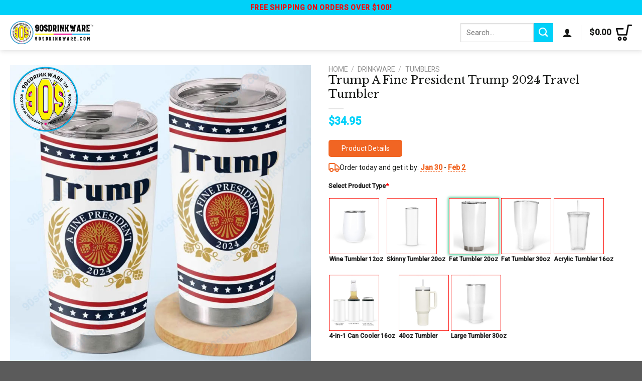

--- FILE ---
content_type: text/html; charset=UTF-8
request_url: https://90sdrinkware.com/product/trump-a-fine-president-trump-2024-travel-tumbler/
body_size: 41596
content:
<!DOCTYPE html>
<html lang="en-US" class="loading-site no-js">
<head>
	<meta charset="UTF-8" />
	<link rel="profile" href="https://gmpg.org/xfn/11" />
	<link rel="pingback" href="https://90sdrinkware.com/xmlrpc.php" />

	<script>(function(html){html.className = html.className.replace(/\bno-js\b/,'js')})(document.documentElement);</script>
<meta name='robots' content='index, follow, max-image-preview:large, max-snippet:-1, max-video-preview:-1' />
<meta name="viewport" content="width=device-width, initial-scale=1" /><!-- Start of Judge.me Core -->
<script data-cfasync='false' class='jdgm-settings-script'>window.jdgmSettings={"pagination":5,"disable_web_reviews":false,"badge_no_review_text":"No reviews","badge_n_reviews_text":"{{ n }} review/reviews","hide_badge_preview_if_no_reviews":true,"badge_hide_text":false,"enforce_center_preview_badge":false,"widget_title":"Customer Reviews","widget_open_form_text":"Write a review","widget_close_form_text":"Cancel review","widget_refresh_page_text":"Refresh page","widget_summary_text":"Based on {{ number_of_reviews }} review/reviews","widget_no_review_text":"Be the first to write a review","widget_name_field_text":"Name","widget_verified_name_field_text":"Verified Name (public)","widget_name_placeholder_text":"Enter your name (public)","widget_required_field_error_text":"This field is required.","widget_email_field_text":"Email","widget_verified_email_field_text":"Verified Email (private, can not be edited)","widget_email_placeholder_text":"Enter your email (private)","widget_email_field_error_text":"Please enter a valid email address.","widget_rating_field_text":"Rating","widget_review_title_field_text":"Review Title","widget_review_title_placeholder_text":"Give your review a title","widget_review_body_field_text":"Review","widget_review_body_placeholder_text":"Write your comments here","widget_pictures_field_text":"Picture/Video (optional)","widget_submit_review_text":"Submit Review","widget_submit_verified_review_text":"Submit Verified Review","widget_submit_success_msg_with_auto_publish":"Thank you! Please refresh the page in a few moments to see your review. You can remove or edit your review by logging into \u003ca href='https://judge.me/login' target='_blank' rel='nofollow noopener'\u003eJudge.me\u003c/a\u003e","widget_submit_success_msg_no_auto_publish":"Thank you! Your review will be published as soon as it is approved by the shop admin. You can remove or edit your review by logging into \u003ca href='https://judge.me/login' target='_blank' rel='nofollow noopener'\u003eJudge.me\u003c/a\u003e","widget_show_default_reviews_out_of_total_text":"Showing {{ n_reviews_shown }} out of {{ n_reviews }} reviews.","widget_show_all_link_text":"Show all","widget_show_less_link_text":"Show less","widget_author_said_text":"{{ reviewer_name }} said:","widget_days_text":"{{ n }} days ago","widget_weeks_text":"{{ n }} week/weeks ago","widget_months_text":"{{ n }} month/months ago","widget_years_text":"{{ n }} year/years ago","widget_yesterday_text":"Yesterday","widget_today_text":"Today","widget_replied_text":"\u003e\u003e {{ shop_name }} replied:","widget_read_more_text":"Read more","widget_rating_filter_see_all_text":"See all reviews","widget_sorting_most_recent_text":"Most Recent","widget_sorting_highest_rating_text":"Highest Rating","widget_sorting_lowest_rating_text":"Lowest Rating","widget_sorting_with_pictures_text":"Only Pictures","widget_sorting_most_helpful_text":"Most Helpful","widget_open_question_form_text":"Ask a question","widget_reviews_subtab_text":"Reviews","widget_questions_subtab_text":"Questions","widget_question_label_text":"Question","widget_answer_label_text":"Answer","widget_question_placeholder_text":"Write your question here","widget_submit_question_text":"Submit Question","widget_question_submit_success_text":"Thank you for your question! We will notify you once it gets answered.","verified_badge_text":"Verified","verified_badge_placement":"left-of-reviewer-name","widget_hide_border":false,"widget_social_share":false,"all_reviews_include_out_of_store_products":true,"all_reviews_out_of_store_text":"(out of store)","all_reviews_product_name_prefix_text":"about","enable_review_pictures":true,"widget_product_reviews_subtab_text":"Product Reviews","widget_shop_reviews_subtab_text":"Shop Reviews","widget_sorting_pictures_first_text":"Pictures First","floating_tab_button_name":"★ Judge.me Reviews","floating_tab_title":"Let customers speak for us","floating_tab_url":"https://beta.90sdrinkware.com/pages/reviews","all_reviews_text_badge_text":"Customers rate us {{ shop.metafields.judgeme.all_reviews_rating | round: 1 }}/5 based on {{ shop.metafields.judgeme.all_reviews_count }} reviews.","all_reviews_text_badge_text_branded_style":"{{ shop.metafields.judgeme.all_reviews_rating | round: 1 }} out of 5 stars based on {{ shop.metafields.judgeme.all_reviews_count }} reviews","all_reviews_text_badge_url":"https://beta.90sdrinkware.com/pages/reviews","featured_carousel_title":"Let customers speak for us","featured_carousel_count_text":"from {{ n }} reviews","featured_carousel_url":"https://beta.90sdrinkware.com/pages/reviews","verified_count_badge_style":"branded","verified_count_badge_url":"https://beta.90sdrinkware.com/pages/reviews","picture_reminder_submit_button":"Upload Pictures","widget_sorting_videos_first_text":"Videos First","widget_review_pending_text":"Pending","remove_microdata_snippet":false,"preview_badge_no_question_text":"No questions","preview_badge_n_question_text":"{{ number_of_questions }} question/questions","widget_search_bar_placeholder":"Search reviews","widget_sorting_verified_only_text":"Verified only","featured_carousel_verified_badge_enable":true,"all_reviews_page_load_more_text":"Load More Reviews","widget_advanced_speed_features":5,"widget_public_name_text":"displayed publicly like","default_reviewer_name_has_non_latin":true,"widget_reviewer_anonymous":"Anonymous","medals_widget_title":"Judge.me Review Medals","widget_invalid_yt_video_url_error_text":"Not a YouTube video URL","widget_max_length_field_error_text":"Please enter no more than {0} characters.","widget_load_with_code_splitting":true,"widget_ugc_title":"Made by us, Shared by you","widget_ugc_subtitle":"Tag us to see your picture featured in our page","widget_ugc_primary_button_text":"Buy Now","widget_ugc_secondary_button_text":"Load More","widget_ugc_reviews_button_text":"View Reviews","widget_summary_average_rating_text":"{{ average_rating }} out of 5","widget_media_grid_title":"Customer photos \u0026 videos","widget_media_grid_see_more_text":"See more","widget_verified_by_judgeme_text":"Verified by Judge.me","widget_verified_by_judgeme_text_in_store_medals":"Verified by Judge.me","widget_media_field_exceed_quantity_message":"Sorry, we can only accept {{ max_media }} for one review.","widget_media_field_exceed_limit_message":"{{ file_name }} is too large, please select a {{ media_type }} less than {{ size_limit }}MB.","widget_review_submitted_text":"Review Submitted!","widget_question_submitted_text":"Question Submitted!","widget_close_form_text_question":"Cancel","widget_write_your_answer_here_text":"Write your answer here","widget_show_collected_by_judgeme":true,"widget_collected_by_judgeme_text":"collected by Judge.me","widget_load_more_text":"Load More","widget_full_review_text":"Full Review","widget_read_more_reviews_text":"Read More Reviews","widget_read_questions_text":"Read Questions","widget_questions_and_answers_text":"Questions \u0026 Answers","widget_verified_by_text":"Verified by","widget_number_of_reviews_text":"{{ number_of_reviews }} reviews","widget_back_button_text":"Back","widget_next_button_text":"Next","widget_custom_forms_filter_button":"Filters","how_reviews_are_collected":"How reviews are collected?","platform":"woocommerce","branding_url":"https://judge.me/reviews","branding_text":"Powered by Judge.me","locale":"en","reply_name":"90sdrinkware","widget_version":"3.0","footer":true,"autopublish":true,"review_dates":true,"enable_custom_form":false,"can_be_branded":false};</script> <style class='jdgm-settings-style'>.jdgm-xx{left:0}:root{--jdgm-primary-color:#399;--jdgm-secondary-color:rgba(51,153,153,0.1);--jdgm-star-color:#399;--jdgm-paginate-color:#399;--jdgm-border-radius:0}.jdgm-histogram__bar-content{background-color:#399}.jdgm-rev[data-verified-buyer=true] .jdgm-rev__icon.jdgm-rev__icon:after,.jdgm-rev__buyer-badge.jdgm-rev__buyer-badge{color:white;background-color:#399}.jdgm-review-widget--small .jdgm-gallery.jdgm-gallery .jdgm-gallery__thumbnail-link:nth-child(8) .jdgm-gallery__thumbnail-wrapper.jdgm-gallery__thumbnail-wrapper:before{content:"See more"}@media only screen and (min-width: 768px){.jdgm-gallery.jdgm-gallery .jdgm-gallery__thumbnail-link:nth-child(8) .jdgm-gallery__thumbnail-wrapper.jdgm-gallery__thumbnail-wrapper:before{content:"See more"}}.jdgm-prev-badge[data-average-rating='0.00']{display:none !important}.jdgm-author-all-initials{display:none !important}.jdgm-author-last-initial{display:none !important}.jdgm-rev-widg__title{visibility:hidden}.jdgm-rev-widg__summary-text{visibility:hidden}.jdgm-prev-badge__text{visibility:hidden}.jdgm-rev__replier:before{content:'beta.90sdrinkware.com'}.jdgm-rev__prod-link-prefix:before{content:'about'}.jdgm-rev__out-of-store-text:before{content:'(out of store)'}@media only screen and (min-width: 768px){.jdgm-rev__pics .jdgm-rev_all-rev-page-picture-separator,.jdgm-rev__pics .jdgm-rev__product-picture{display:none}}@media only screen and (max-width: 768px){.jdgm-rev__pics .jdgm-rev_all-rev-page-picture-separator,.jdgm-rev__pics .jdgm-rev__product-picture{display:none}}
</style><style class='jdgm-miracle-styles'>
  @-webkit-keyframes jdgm-spin{0%{-webkit-transform:rotate(0deg);-ms-transform:rotate(0deg);transform:rotate(0deg)}100%{-webkit-transform:rotate(359deg);-ms-transform:rotate(359deg);transform:rotate(359deg)}}@keyframes jdgm-spin{0%{-webkit-transform:rotate(0deg);-ms-transform:rotate(0deg);transform:rotate(0deg)}100%{-webkit-transform:rotate(359deg);-ms-transform:rotate(359deg);transform:rotate(359deg)}}@font-face{font-family:'JudgemeStar';src:url("[data-uri]") format("woff");font-weight:normal;font-style:normal}.jdgm-star{font-family:'JudgemeStar';display:inline !important;text-decoration:none !important;padding:0 4px 0 0 !important;margin:0 !important;font-weight:bold;opacity:1;-webkit-font-smoothing:antialiased;-moz-osx-font-smoothing:grayscale}.jdgm-star:hover{opacity:1}.jdgm-star:last-of-type{padding:0 !important}.jdgm-star.jdgm--on:before{content:"\e000"}.jdgm-star.jdgm--off:before{content:"\e001"}.jdgm-star.jdgm--half:before{content:"\e002"}.jdgm-widget *{margin:0;line-height:1.4;-webkit-box-sizing:border-box;-moz-box-sizing:border-box;box-sizing:border-box;-webkit-overflow-scrolling:touch}.jdgm-hidden{display:none !important;visibility:hidden !important}.jdgm-temp-hidden{display:none}.jdgm-spinner{width:40px;height:40px;margin:auto;border-radius:50%;border-top:2px solid #eee;border-right:2px solid #eee;border-bottom:2px solid #eee;border-left:2px solid #ccc;-webkit-animation:jdgm-spin 0.8s infinite linear;animation:jdgm-spin 0.8s infinite linear}.jdgm-prev-badge{display:block !important}

</style>

<script data-cfasync='false' class='jdgm-script'>
!function(e){window.jdgm=window.jdgm||{},jdgm.CDN_HOST="https://cdn.judge.me/",
jdgm.docReady=function(d){(e.attachEvent?"complete"===e.readyState:"loading"!==e.readyState)?
setTimeout(d,0):e.addEventListener("DOMContentLoaded",d)},jdgm.loadCSS=function(d,t,o,a){
!o&&jdgm.loadCSS.requestedUrls.indexOf(d)>=0||(jdgm.loadCSS.requestedUrls.push(d),
(a=e.createElement("link")).rel="stylesheet",a.class="jdgm-stylesheet",a.media="nope!",
a.href=d,a.onload=function(){this.media="all",t&&setTimeout(t)},e.body.appendChild(a))},
jdgm.loadCSS.requestedUrls=[],jdgm.docReady(function(){(window.jdgmLoadCSS||e.querySelectorAll(
".jdgm-widget, .jdgm-all-reviews-page").length>0)&&(jdgmSettings.widget_load_with_code_splitting?
parseFloat(jdgmSettings.widget_version)>=3?jdgm.loadCSS(jdgm.CDN_HOST+"widget_v3/base.css"):
jdgm.loadCSS(jdgm.CDN_HOST+"widget/base.css"):jdgm.loadCSS(jdgm.CDN_HOST+"shopify_v2.css"))})}(document);
</script>
<script async data-cfasync="false" type="text/javascript" src="https://cdn.judge.me/loader.js"></script>
<noscript><link rel="stylesheet" type="text/css" media="all" href="https://cdn.judge.me/shopify_v2.css"></noscript>
<!-- End of Judge.me Core -->

	<!-- This site is optimized with the Yoast SEO plugin v21.7 - https://yoast.com/wordpress/plugins/seo/ -->
	<title>Support Trump with the Fine President 2024 Tumbler</title>
	<meta name="description" content="Show your appreciation with the Trump A Fine President Trump 2024 Travel Tumbler. This durable and stylish tumbler keeps your drinks at the perfect temperature while proudly displaying your support for Trump. Ideal for rallies, commutes, and daily use." />
	<link rel="canonical" href="https://90sdrinkware.com/product/trump-a-fine-president-trump-2024-travel-tumbler/" />
	<meta property="og:locale" content="en_US" />
	<meta property="og:type" content="article" />
	<meta property="og:title" content="Support Trump with the Fine President 2024 Tumbler" />
	<meta property="og:description" content="Show your appreciation with the Trump A Fine President Trump 2024 Travel Tumbler. This durable and stylish tumbler keeps your drinks at the perfect temperature while proudly displaying your support for Trump. Ideal for rallies, commutes, and daily use." />
	<meta property="og:url" content="https://90sdrinkware.com/product/trump-a-fine-president-trump-2024-travel-tumbler/" />
	<meta property="og:site_name" content="90sdrinkware: Truly Unique Personalized Drinkware and Glassware" />
	<meta property="article:modified_time" content="2024-07-23T08:38:19+00:00" />
	<meta property="og:image" content="https://cdn.90sdrinkware.com/uploads/2024/07/Trump-A-Fine-President-Trump-2024-Travel-Tumbler.jpg" />
	<meta property="og:image:width" content="800" />
	<meta property="og:image:height" content="800" />
	<meta property="og:image:type" content="image/jpeg" />
	<meta name="twitter:card" content="summary_large_image" />
	<meta name="twitter:label1" content="Est. reading time" />
	<meta name="twitter:data1" content="7 minutes" />
	<script type="application/ld+json" class="yoast-schema-graph">{"@context":"https://schema.org","@graph":[{"@type":"WebPage","@id":"https://90sdrinkware.com/product/trump-a-fine-president-trump-2024-travel-tumbler/","url":"https://90sdrinkware.com/product/trump-a-fine-president-trump-2024-travel-tumbler/","name":"Support Trump with the Fine President 2024 Tumbler","isPartOf":{"@id":"https://90sdrinkware.com/#website"},"primaryImageOfPage":{"@id":"https://90sdrinkware.com/product/trump-a-fine-president-trump-2024-travel-tumbler/#primaryimage"},"image":{"@id":"https://90sdrinkware.com/product/trump-a-fine-president-trump-2024-travel-tumbler/#primaryimage"},"thumbnailUrl":"https://cdn.90sdrinkware.com/uploads/2024/07/Trump-A-Fine-President-Trump-2024-Travel-Tumbler.jpg","datePublished":"2024-07-23T08:35:41+00:00","dateModified":"2024-07-23T08:38:19+00:00","description":"Show your appreciation with the Trump A Fine President Trump 2024 Travel Tumbler. This durable and stylish tumbler keeps your drinks at the perfect temperature while proudly displaying your support for Trump. Ideal for rallies, commutes, and daily use.","breadcrumb":{"@id":"https://90sdrinkware.com/product/trump-a-fine-president-trump-2024-travel-tumbler/#breadcrumb"},"inLanguage":"en-US","potentialAction":[{"@type":"ReadAction","target":["https://90sdrinkware.com/product/trump-a-fine-president-trump-2024-travel-tumbler/"]}]},{"@type":"ImageObject","inLanguage":"en-US","@id":"https://90sdrinkware.com/product/trump-a-fine-president-trump-2024-travel-tumbler/#primaryimage","url":"https://cdn.90sdrinkware.com/uploads/2024/07/Trump-A-Fine-President-Trump-2024-Travel-Tumbler.jpg","contentUrl":"https://cdn.90sdrinkware.com/uploads/2024/07/Trump-A-Fine-President-Trump-2024-Travel-Tumbler.jpg","width":800,"height":800,"caption":"Trump A Fine President Trump 2024 Travel Tumbler"},{"@type":"BreadcrumbList","@id":"https://90sdrinkware.com/product/trump-a-fine-president-trump-2024-travel-tumbler/#breadcrumb","itemListElement":[{"@type":"ListItem","position":1,"name":"Home","item":"https://90sdrinkware.com/"},{"@type":"ListItem","position":2,"name":"Shop","item":"https://90sdrinkware.com/shop/"},{"@type":"ListItem","position":3,"name":"Trump A Fine President Trump 2024 Travel Tumbler"}]},{"@type":"WebSite","@id":"https://90sdrinkware.com/#website","url":"https://90sdrinkware.com/","name":"90sdrinkware: Truly Unique Personalized Drinkware and Glassware","description":"Personalized drinkware that&#039;s truly one-of-a-kind","alternateName":"90sdrinkware: Truly Unique Personalized Drinkware and Glassware","potentialAction":[{"@type":"SearchAction","target":{"@type":"EntryPoint","urlTemplate":"https://90sdrinkware.com/?s={search_term_string}"},"query-input":"required name=search_term_string"}],"inLanguage":"en-US"}]}</script>
	<!-- / Yoast SEO plugin. -->


<link rel='dns-prefetch' href='//stats.wp.com' />
<link rel='dns-prefetch' href='//assets.pinterest.com' />
<link rel='dns-prefetch' href='//www.googletagmanager.com' />
<link rel='dns-prefetch' href='//cdn.jsdelivr.net' />
<link rel='dns-prefetch' href='//fonts.googleapis.com' />
<link href='https://fonts.gstatic.com' crossorigin rel='preconnect' />
<link rel='prefetch' href='https://90sdrinkware.com/wp-content/themes/flatsome/assets/js/flatsome.js?ver=f2c57559524d9813afd4' />
<link rel='prefetch' href='https://90sdrinkware.com/wp-content/themes/flatsome/assets/js/chunk.slider.js?ver=3.17.1' />
<link rel='prefetch' href='https://90sdrinkware.com/wp-content/themes/flatsome/assets/js/chunk.popups.js?ver=3.17.1' />
<link rel='prefetch' href='https://90sdrinkware.com/wp-content/themes/flatsome/assets/js/chunk.tooltips.js?ver=3.17.1' />
<link rel='prefetch' href='https://90sdrinkware.com/wp-content/themes/flatsome/assets/js/woocommerce.js?ver=1a392523165907adee6a' />
<link rel="alternate" type="application/rss+xml" title="90sdrinkware: Truly Unique Personalized Drinkware and Glassware &raquo; Feed" href="https://90sdrinkware.com/feed/" />
<link rel="alternate" type="application/rss+xml" title="90sdrinkware: Truly Unique Personalized Drinkware and Glassware &raquo; Comments Feed" href="https://90sdrinkware.com/comments/feed/" />
<link rel="alternate" type="application/rss+xml" title="90sdrinkware: Truly Unique Personalized Drinkware and Glassware &raquo; Trump A Fine President Trump 2024 Travel Tumbler Comments Feed" href="https://90sdrinkware.com/product/trump-a-fine-president-trump-2024-travel-tumbler/feed/" />
<link rel='stylesheet' id='classic-theme-styles-css' href='https://90sdrinkware.com/wp-includes/css/classic-themes.min.css?ver=6.2.2' type='text/css' media='all' />
<link rel='stylesheet' id='contact-form-7-css' href='https://90sdrinkware.com/wp-content/plugins/contact-form-7/includes/css/styles.css?ver=5.8.5' type='text/css' media='all' />
<link rel='stylesheet' id='wcpa-datetime-css' href='https://90sdrinkware.com/wp-content/plugins/woo-custom-product-addons-pro/assets/plugins/datetimepicker/jquery.datetimepicker.min.css?ver=3.9.2' type='text/css' media='all' />
<link rel='stylesheet' id='wcpa-colorpicker-css' href='https://90sdrinkware.com/wp-content/plugins/woo-custom-product-addons-pro/assets/plugins/spectrum/spectrum.min.css?ver=3.9.2' type='text/css' media='all' />
<link rel='stylesheet' id='wcpa-frontend-css' href='https://90sdrinkware.com/wp-content/plugins/woo-custom-product-addons-pro/assets/css/frontend.min.css?ver=3.9.2' type='text/css' media='all' />
<link rel='stylesheet' id='wde_style-css' href='https://90sdrinkware.com/wp-content/plugins/woo-delivery-estimate-ngoluan/assets/css/style.css?v=1768709165&#038;ver=6.2.2' type='text/css' media='all' />
<link rel='stylesheet' id='photoswipe-css' href='https://90sdrinkware.com/wp-content/plugins/woocommerce/assets/css/photoswipe/photoswipe.min.css?ver=7.8.1' type='text/css' media='all' />
<link rel='stylesheet' id='photoswipe-default-skin-css' href='https://90sdrinkware.com/wp-content/plugins/woocommerce/assets/css/photoswipe/default-skin/default-skin.min.css?ver=7.8.1' type='text/css' media='all' />
<style id='woocommerce-inline-inline-css' type='text/css'>
.woocommerce form .form-row .required { visibility: visible; }
</style>
<link rel='stylesheet' id='pinterest-for-woocommerce-pins-css' href='//90sdrinkware.com/wp-content/plugins/pinterest-for-woocommerce/assets/css/frontend/pinterest-for-woocommerce-pins.min.css?ver=1.4.16' type='text/css' media='all' />
<link rel='stylesheet' id='flatsome-main-css' href='https://90sdrinkware.com/wp-content/themes/flatsome/assets/css/flatsome.css?ver=3.17.1' type='text/css' media='all' />
<style id='flatsome-main-inline-css' type='text/css'>
@font-face {
				font-family: "fl-icons";
				font-display: block;
				src: url(https://90sdrinkware.com/wp-content/themes/flatsome/assets/css/icons/fl-icons.eot?v=3.17.1);
				src:
					url(https://90sdrinkware.com/wp-content/themes/flatsome/assets/css/icons/fl-icons.eot#iefix?v=3.17.1) format("embedded-opentype"),
					url(https://90sdrinkware.com/wp-content/themes/flatsome/assets/css/icons/fl-icons.woff2?v=3.17.1) format("woff2"),
					url(https://90sdrinkware.com/wp-content/themes/flatsome/assets/css/icons/fl-icons.ttf?v=3.17.1) format("truetype"),
					url(https://90sdrinkware.com/wp-content/themes/flatsome/assets/css/icons/fl-icons.woff?v=3.17.1) format("woff"),
					url(https://90sdrinkware.com/wp-content/themes/flatsome/assets/css/icons/fl-icons.svg?v=3.17.1#fl-icons) format("svg");
			}
</style>
<link rel='stylesheet' id='flatsome-shop-css' href='https://90sdrinkware.com/wp-content/themes/flatsome/assets/css/flatsome-shop.css?ver=3.17.1' type='text/css' media='all' />
<link rel='stylesheet' id='flatsome-googlefonts-css' href='//fonts.googleapis.com/css?family=Libre+Baskerville%3Aregular%2Cregular%7CRoboto%3Aregular%2Cregular%2C500%2Cregular&#038;display=swap&#038;ver=3.9' type='text/css' media='all' />
<script type='text/javascript' src='https://90sdrinkware.com/wp-includes/js/dist/vendor/wp-polyfill-inert.min.js?ver=3.1.2' id='wp-polyfill-inert-js'></script>
<script type='text/javascript' src='https://90sdrinkware.com/wp-includes/js/dist/vendor/regenerator-runtime.min.js?ver=0.13.11' id='regenerator-runtime-js'></script>
<script type='text/javascript' src='https://90sdrinkware.com/wp-includes/js/dist/vendor/wp-polyfill.min.js?ver=3.15.0' id='wp-polyfill-js'></script>
<script type='text/javascript' src='https://90sdrinkware.com/wp-includes/js/dist/hooks.min.js?ver=4169d3cf8e8d95a3d6d5' id='wp-hooks-js'></script>
<script type='text/javascript' src='https://stats.wp.com/w.js?ver=202603' id='woo-tracks-js'></script>
<script type='text/javascript' src='https://90sdrinkware.com/wp-includes/js/jquery/jquery.min.js?ver=3.6.4' id='jquery-core-js'></script>
<script type='text/javascript' src='https://90sdrinkware.com/wp-content/plugins/woo-delivery-estimate-ngoluan/assets/js/app.js?v=1768709165&#038;ver=6.2.2' id='wde_script-js'></script>

<!-- Google tag (gtag.js) snippet added by Site Kit -->
<!-- Google Analytics snippet added by Site Kit -->
<script type='text/javascript' src='https://www.googletagmanager.com/gtag/js?id=G-VYLQXF5H72' id='google_gtagjs-js' async></script>
<script type='text/javascript' id='google_gtagjs-js-after'>
window.dataLayer = window.dataLayer || [];function gtag(){dataLayer.push(arguments);}
gtag("set","linker",{"domains":["90sdrinkware.com"]});
gtag("js", new Date());
gtag("set", "developer_id.dZTNiMT", true);
gtag("config", "G-VYLQXF5H72");
</script>
<link rel="https://api.w.org/" href="https://90sdrinkware.com/wp-json/" /><link rel="alternate" type="application/json" href="https://90sdrinkware.com/wp-json/wp/v2/product/18056" /><link rel="EditURI" type="application/rsd+xml" title="RSD" href="https://90sdrinkware.com/xmlrpc.php?rsd" />
<link rel="wlwmanifest" type="application/wlwmanifest+xml" href="https://90sdrinkware.com/wp-includes/wlwmanifest.xml" />
<meta name="generator" content="WordPress 6.2.2" />
<meta name="generator" content="WooCommerce 7.8.1" />
<link rel='shortlink' href='https://90sdrinkware.com/?p=18056' />
<link rel="alternate" type="application/json+oembed" href="https://90sdrinkware.com/wp-json/oembed/1.0/embed?url=https%3A%2F%2F90sdrinkware.com%2Fproduct%2Ftrump-a-fine-president-trump-2024-travel-tumbler%2F" />
<link rel="alternate" type="text/xml+oembed" href="https://90sdrinkware.com/wp-json/oembed/1.0/embed?url=https%3A%2F%2F90sdrinkware.com%2Fproduct%2Ftrump-a-fine-president-trump-2024-travel-tumbler%2F&#038;format=xml" />
<meta name="generator" content="Site Kit by Google 1.168.0" /><meta property="og:url" content="https://90sdrinkware.com/product/trump-a-fine-president-trump-2024-travel-tumbler/" /><meta property="og:site_name" content="90sdrinkware: Truly Unique Personalized Drinkware and Glassware" /><meta property="og:type" content="og:product" /><meta property="og:title" content="Trump A Fine President Trump 2024 Travel Tumbler" /><meta property="og:image" content="https://cdn.90sdrinkware.com/uploads/2024/07/Trump-A-Fine-President-Trump-2024-Travel-Tumbler.jpg" /><meta property="product:price:currency" content="USD" /><meta property="product:price:amount" content="34.95" /><meta property="og:description" content="Celebrate a Fine President with the Trump 2024 Travel Tumbler
The Perfect Patriotic Travel Tumbler for Every Trump Supporter
When it comes to expressing your unwavering support for President Trump, the Trump A Fine President Trump 2024 Travel Tumbler is a must-have. This distinctive and eye-catching tumbler is more than just drinkware; it&#039;s a statement of your patriotism and dedication to the MAGA movement. Whether you&#039;re heading to a rally, commuting to work, or enjoying a leisurely day outdoors, this travel tumbler ensures your beverage stays at the perfect temperature while proudly displaying your political allegiance.
Why Choose the Trump 2024 Travel Tumbler?
The Trump 2024 travel tumbler is designed with both style and functionality in mind. Its sleek and durable construction makes it an ideal companion for any occasion. Made from high-quality stainless steel, this tumbler is built to last, ensuring you can use it daily without worrying about wear and tear. The double-wall insulation keeps your drinks hot or cold for hours, making it perfect for coffee, tea, water, or your favorite beverage.
Stand Out with the MAGA Patriotic Trump Design
One of the standout features of this tumbler is the bold MAGA Patriotic tumbler design. The intricate artwork combines the iconic USA Flag with patriotic elements and the MAGA slogan, creating a unique and visually striking tumbler that captures attention. This design not only shows your support for Trump but also adds a touch of edginess and style to your daily routine. It&#039;s a conversation starter that lets everyone know where you stand.
An Essential Addition to Your Trump 2024 Merchandise Collection
For avid collectors of Trump 2024 merchandise, this travel tumbler is a valuable addition. It&#039;s not just a practical item but also a piece of memorabilia that commemorates the 2024 campaign. Display it proudly alongside your other Trump merchandise to create a dedicated space that showcases your political pride. This tumbler is more than just a cup; it&#039;s a symbol of your commitment to making America great again.
The Ideal Trump Supporter Gift
Looking for the perfect gift for a fellow Trump supporter? Look no further than the Trump supporter gift of the year. This travel tumbler is a thoughtful and practical present that any Trump fan would love to receive. Whether it&#039;s for a birthday, holiday, or special occasion, this tumbler is sure to bring a smile to their face and become a cherished part of their daily routine. Show your appreciation for their support with a gift that resonates with their political beliefs.
Versatile and Convenient Trump Drinkware
The Trump drinkware category wouldn&#039;t be complete without this versatile travel tumbler. Its 20-ounce capacity is just right for staying hydrated throughout the day, and the spill-resistant lid ensures you can take it on the go without any worries. Whether you&#039;re at the gym, in the car, or at the office, this tumbler fits perfectly in most cup holders and bags, making it a convenient choice for busy lifestyles.
Support the Campaign with a President Trump Tumbler
As the 2024 election approaches, showing your support for President Trump is more important than ever. The President Trump tumbler is a fantastic way to do just that. Carry it with you to rallies, meetings, and public events to make a bold statement about your political stance. The durable design ensures it can withstand the rigors of campaign season, keeping your drink at the perfect temperature as you advocate for your candidate.
Your Go-To Campaign Travel Tumbler
When you&#039;re actively participating in campaign activities, you need reliable accessories that can keep up with your busy schedule. The campaign travel tumbler is designed to meet the demands of campaign life. It&#039;s easy to clean, fits comfortably in your hand, and keeps your drink secure with its sturdy lid. Stay refreshed and energized as you volunteer, attend rallies, and spread the word about Trump&#039;s 2024 campaign.
Accessorize Your Trump Rally Experience
Attending a Trump rally is an exhilarating experience, and having the right accessories can make it even better. The Trump rally accessories category is enhanced by this travel tumbler, which ensures you stay hydrated and energized throughout the event. Its striking design will catch the eyes of fellow supporters, making it a great way to connect with like-minded individuals and share your enthusiasm for the MAGA movement.
Quality and Durability You Can Trust
Investing in a travel tumbler means you want something that will last. The Trump A Fine President Trump 2024 Travel Tumbler delivers on quality and durability. The stainless steel construction is resistant to rust and corrosion, and the double-wall insulation prevents condensation, keeping your hands dry. This tumbler is built to withstand daily use and the occasional bump or drop, making it a reliable choice for your beverage needs.
Easy Maintenance and Care
Taking care of your patriotic travel tumbler is simple and hassle-free. The wide-mouth opening makes it easy to fill and clean, and the stainless steel interior resists stains and odors. Hand washing is recommended to preserve the vibrant design, but the tumbler is also dishwasher safe for added convenience. With proper care, your tumbler will continue to look and perform like new, providing you with years of enjoyment.
Show Your Patriotism with Every Sip
Every time you take a sip from your Trump 2024 tumbler, you&#039;re expressing your patriotism and support for the MAGA movement. It&#039;s a small but meaningful way to stay connected to your political beliefs throughout your day. Whether you&#039;re at home, at work, or on the go, this tumbler serves as a constant reminder of your commitment to making America great again.
Join the Movement: Purchase Your Trump 2024 Travel Tumbler Today
Don&#039;t miss out on the opportunity to own a piece of the Trump 2024 campaign. The Trump MAGA Travel Tumbler is available now, and it&#039;s the perfect way to show your support. Click the link to purchase and join the movement of dedicated Trump supporters who are making a statement with their drinkware. Order yours today and be part of the action as we head towards the 2024 election.
A Tumbler That Represents Your Values
In conclusion, the Trump A Fine President Trump 2024 Tumbler is more than just a container for your drinks; it&#039;s a symbol of your patriotism, support for President Trump, and commitment to the MAGA movement. With its durable construction, striking design, and practical features, it&#039;s the perfect accessory for any Trump supporter. Make a statement, stay hydrated, and show your pride with this exceptional travel tumbler. Order yours today and carry a piece of the 2024 campaign with you wherever you go.

Features:

 	Durable stainless steel construction
 	Double-wall insulation
 	Dishwasher and microwave-safe

Advantages:

 	Keeps drinks hot or cold for hours
 	Easy to clean and use
 	Stylish and unique

&nbsp;



&nbsp;



&nbsp;



&nbsp;
Shipping Information:
Production Time: All orders are processed within 2 - 3 business days.
Processing Time: It takes 2 - 3 days to ship your order to our warehouse, put your name and address on it and ship it out.
Shipping Time: You will receive your order anywhere from 7 - to 12 business days (depending on the shipping method you chose) from when it is shipped out, not when the order is placed.
Return &amp; Exchange: A full refund of your purchase! Risk-free, no questions asked. In case of defective or damaged goods, we will send a replacement to you (No extra fee) within 30 days of your purchase.
Tracking Number: When available, we will send you the tracking number with the confirmation email so that you can track the package online.
*** Orders can only be canceled within 24 hours" /><meta property="og:availability" content="instock" /><style>.bg{opacity: 0; transition: opacity 1s; -webkit-transition: opacity 1s;} .bg-loaded{opacity: 1;}</style><meta name="p:domain_verify" content="5f4928d4463aebd6bfe62de652f7bd5e"/>	<noscript><style>.woocommerce-product-gallery{ opacity: 1 !important; }</style></noscript>
	<link rel="icon" href="https://cdn.90sdrinkware.com/uploads/2023/07/cropped-Logo-90sdrinkware-32x32-1.png" sizes="32x32" />
<link rel="icon" href="https://cdn.90sdrinkware.com/uploads/2023/07/cropped-Logo-90sdrinkware-32x32-1.png" sizes="192x192" />
<link rel="apple-touch-icon" href="https://cdn.90sdrinkware.com/uploads/2023/07/cropped-Logo-90sdrinkware-32x32-1.png" />
<meta name="msapplication-TileImage" content="https://cdn.90sdrinkware.com/uploads/2023/07/cropped-Logo-90sdrinkware-32x32-1.png" />
<style id="custom-css" type="text/css">:root {--primary-color: #00d1f9;}.container-width, .full-width .ubermenu-nav, .container, .row{max-width: 1270px}.row.row-collapse{max-width: 1240px}.row.row-small{max-width: 1262.5px}.row.row-large{max-width: 1300px}.header-main{height: 70px}#logo img{max-height: 70px}#logo{width:166px;}.header-bottom{min-height: 48px}.header-top{min-height: 30px}.transparent .header-main{height: 90px}.transparent #logo img{max-height: 90px}.has-transparent + .page-title:first-of-type,.has-transparent + #main > .page-title,.has-transparent + #main > div > .page-title,.has-transparent + #main .page-header-wrapper:first-of-type .page-title{padding-top: 120px;}.header.show-on-scroll,.stuck .header-main{height:70px!important}.stuck #logo img{max-height: 70px!important}.search-form{ width: 47%;}.header-bg-color {background-color: rgba(255,255,255,0.9)}.header-bottom {background-color: #f1f1f1}.top-bar-nav > li > a{line-height: 16px }.header-main .nav > li > a{line-height: 16px }.stuck .header-main .nav > li > a{line-height: 50px }.header-bottom-nav > li > a{line-height: 9px }@media (max-width: 549px) {.header-main{height: 70px}#logo img{max-height: 70px}}/* Color */.accordion-title.active, .has-icon-bg .icon .icon-inner,.logo a, .primary.is-underline, .primary.is-link, .badge-outline .badge-inner, .nav-outline > li.active> a,.nav-outline >li.active > a, .cart-icon strong,[data-color='primary'], .is-outline.primary{color: #00d1f9;}/* Color !important */[data-text-color="primary"]{color: #00d1f9!important;}/* Background Color */[data-text-bg="primary"]{background-color: #00d1f9;}/* Background */.scroll-to-bullets a,.featured-title, .label-new.menu-item > a:after, .nav-pagination > li > .current,.nav-pagination > li > span:hover,.nav-pagination > li > a:hover,.has-hover:hover .badge-outline .badge-inner,button[type="submit"], .button.wc-forward:not(.checkout):not(.checkout-button), .button.submit-button, .button.primary:not(.is-outline),.featured-table .title,.is-outline:hover, .has-icon:hover .icon-label,.nav-dropdown-bold .nav-column li > a:hover, .nav-dropdown.nav-dropdown-bold > li > a:hover, .nav-dropdown-bold.dark .nav-column li > a:hover, .nav-dropdown.nav-dropdown-bold.dark > li > a:hover, .header-vertical-menu__opener ,.is-outline:hover, .tagcloud a:hover,.grid-tools a, input[type='submit']:not(.is-form), .box-badge:hover .box-text, input.button.alt,.nav-box > li > a:hover,.nav-box > li.active > a,.nav-pills > li.active > a ,.current-dropdown .cart-icon strong, .cart-icon:hover strong, .nav-line-bottom > li > a:before, .nav-line-grow > li > a:before, .nav-line > li > a:before,.banner, .header-top, .slider-nav-circle .flickity-prev-next-button:hover svg, .slider-nav-circle .flickity-prev-next-button:hover .arrow, .primary.is-outline:hover, .button.primary:not(.is-outline), input[type='submit'].primary, input[type='submit'].primary, input[type='reset'].button, input[type='button'].primary, .badge-inner{background-color: #00d1f9;}/* Border */.nav-vertical.nav-tabs > li.active > a,.scroll-to-bullets a.active,.nav-pagination > li > .current,.nav-pagination > li > span:hover,.nav-pagination > li > a:hover,.has-hover:hover .badge-outline .badge-inner,.accordion-title.active,.featured-table,.is-outline:hover, .tagcloud a:hover,blockquote, .has-border, .cart-icon strong:after,.cart-icon strong,.blockUI:before, .processing:before,.loading-spin, .slider-nav-circle .flickity-prev-next-button:hover svg, .slider-nav-circle .flickity-prev-next-button:hover .arrow, .primary.is-outline:hover{border-color: #00d1f9}.nav-tabs > li.active > a{border-top-color: #00d1f9}.widget_shopping_cart_content .blockUI.blockOverlay:before { border-left-color: #00d1f9 }.woocommerce-checkout-review-order .blockUI.blockOverlay:before { border-left-color: #00d1f9 }/* Fill */.slider .flickity-prev-next-button:hover svg,.slider .flickity-prev-next-button:hover .arrow{fill: #00d1f9;}/* Focus */.primary:focus-visible, .submit-button:focus-visible, button[type="submit"]:focus-visible { outline-color: #00d1f9!important; }body{color: #181a18}h1,h2,h3,h4,h5,h6,.heading-font{color: #181a18;}body{font-size: 115%;}@media screen and (max-width: 549px){body{font-size: 100%;}}body{font-family: Roboto, sans-serif;}body {font-weight: 400;font-style: normal;}.nav > li > a {font-family: Roboto, sans-serif;}.mobile-sidebar-levels-2 .nav > li > ul > li > a {font-family: Roboto, sans-serif;}.nav > li > a,.mobile-sidebar-levels-2 .nav > li > ul > li > a {font-weight: 500;font-style: normal;}h1,h2,h3,h4,h5,h6,.heading-font, .off-canvas-center .nav-sidebar.nav-vertical > li > a{font-family: "Libre Baskerville", sans-serif;}h1,h2,h3,h4,h5,h6,.heading-font,.banner h1,.banner h2 {font-weight: 400;font-style: normal;}.alt-font{font-family: Roboto, sans-serif;}.alt-font {font-weight: 400!important;font-style: !important;}.header:not(.transparent) .header-nav-main.nav > li > a {color: #181a18;}.header:not(.transparent) .header-nav-main.nav > li > a:hover,.header:not(.transparent) .header-nav-main.nav > li.active > a,.header:not(.transparent) .header-nav-main.nav > li.current > a,.header:not(.transparent) .header-nav-main.nav > li > a.active,.header:not(.transparent) .header-nav-main.nav > li > a.current{color: #00d1f9;}.header-nav-main.nav-line-bottom > li > a:before,.header-nav-main.nav-line-grow > li > a:before,.header-nav-main.nav-line > li > a:before,.header-nav-main.nav-box > li > a:hover,.header-nav-main.nav-box > li.active > a,.header-nav-main.nav-pills > li > a:hover,.header-nav-main.nav-pills > li.active > a{color:#FFF!important;background-color: #00d1f9;}.header:not(.transparent) .header-bottom-nav.nav > li > a{color: #0c194c;}.header:not(.transparent) .header-bottom-nav.nav > li > a:hover,.header:not(.transparent) .header-bottom-nav.nav > li.active > a,.header:not(.transparent) .header-bottom-nav.nav > li.current > a,.header:not(.transparent) .header-bottom-nav.nav > li > a.active,.header:not(.transparent) .header-bottom-nav.nav > li > a.current{color: #000000;}.header-bottom-nav.nav-line-bottom > li > a:before,.header-bottom-nav.nav-line-grow > li > a:before,.header-bottom-nav.nav-line > li > a:before,.header-bottom-nav.nav-box > li > a:hover,.header-bottom-nav.nav-box > li.active > a,.header-bottom-nav.nav-pills > li > a:hover,.header-bottom-nav.nav-pills > li.active > a{color:#FFF!important;background-color: #000000;}a{color: #00d1f9;}a:hover{color: #346bae;}.tagcloud a:hover{border-color: #346bae;background-color: #346bae;}.shop-page-title.featured-title .title-overlay{background-color: rgba(0,0,0,0.3);}.current .breadcrumb-step, [data-icon-label]:after, .button#place_order,.button.checkout,.checkout-button,.single_add_to_cart_button.button{background-color: #00d1f9!important }.has-equal-box-heights .box-image {padding-top: 100%;}.badge-inner.on-sale{background-color: #00d1f9}.badge-inner.new-bubble-auto{background-color: #00d1f9}.badge-inner.new-bubble{background-color: #00d1f9}.star-rating span:before,.star-rating:before, .woocommerce-page .star-rating:before, .stars a:hover:after, .stars a.active:after{color: #00d1f9}.price del, .product_list_widget del, del .woocommerce-Price-amount { color: #00d1f9; }ins .woocommerce-Price-amount { color: #00d1f9; }@media screen and (min-width: 550px){.products .box-vertical .box-image{min-width: 300px!important;width: 300px!important;}}.nav-vertical-fly-out > li + li {border-top-width: 1px; border-top-style: solid;}/* Custom CSS */.image-icon img{width:100%;}.page-template img.alignnone{margin-bottom:0;}span.amount{color:#00d1f9;}.wpcf7-form-control.wpcf7-submit {background: #00d1f9;color: #fff;}.wpcf7-form-control.wpcf7-submit:hover {background: black;color: #00d1f9;}.product-title a,.woocommerce-mini-cart-item a,.product-categories a,.product_list_widget a,.product-name a{color:#000;}.product-title a:hover,.product-name a:hover,.product_list_widget a:hover,.woocommerce-mini-cart-item a:hover,.product-categories a:hover{color:#00d1f9;}.absolute-footer .container{display: flex;align-items: center;justify-content: center;gap:10px;}.intro_quality .box-text,.intro_quality .col{padding-bottom:0;}.label-new.menu-item > a:after{content:"New";}.label-hot.menu-item > a:after{content:"Hot";}.label-sale.menu-item > a:after{content:"Sale";}.label-popular.menu-item > a:after{content:"Popular";}</style></head>

<body class="product-template-default single single-product postid-18056 theme-flatsome woocommerce woocommerce-page woocommerce-no-js header-shadow lightbox nav-dropdown-has-arrow nav-dropdown-has-shadow nav-dropdown-has-border">

<svg xmlns="http://www.w3.org/2000/svg" viewBox="0 0 0 0" width="0" height="0" focusable="false" role="none" style="visibility: hidden; position: absolute; left: -9999px; overflow: hidden;" ><defs><filter id="wp-duotone-dark-grayscale"><feColorMatrix color-interpolation-filters="sRGB" type="matrix" values=" .299 .587 .114 0 0 .299 .587 .114 0 0 .299 .587 .114 0 0 .299 .587 .114 0 0 " /><feComponentTransfer color-interpolation-filters="sRGB" ><feFuncR type="table" tableValues="0 0.49803921568627" /><feFuncG type="table" tableValues="0 0.49803921568627" /><feFuncB type="table" tableValues="0 0.49803921568627" /><feFuncA type="table" tableValues="1 1" /></feComponentTransfer><feComposite in2="SourceGraphic" operator="in" /></filter></defs></svg><svg xmlns="http://www.w3.org/2000/svg" viewBox="0 0 0 0" width="0" height="0" focusable="false" role="none" style="visibility: hidden; position: absolute; left: -9999px; overflow: hidden;" ><defs><filter id="wp-duotone-grayscale"><feColorMatrix color-interpolation-filters="sRGB" type="matrix" values=" .299 .587 .114 0 0 .299 .587 .114 0 0 .299 .587 .114 0 0 .299 .587 .114 0 0 " /><feComponentTransfer color-interpolation-filters="sRGB" ><feFuncR type="table" tableValues="0 1" /><feFuncG type="table" tableValues="0 1" /><feFuncB type="table" tableValues="0 1" /><feFuncA type="table" tableValues="1 1" /></feComponentTransfer><feComposite in2="SourceGraphic" operator="in" /></filter></defs></svg><svg xmlns="http://www.w3.org/2000/svg" viewBox="0 0 0 0" width="0" height="0" focusable="false" role="none" style="visibility: hidden; position: absolute; left: -9999px; overflow: hidden;" ><defs><filter id="wp-duotone-purple-yellow"><feColorMatrix color-interpolation-filters="sRGB" type="matrix" values=" .299 .587 .114 0 0 .299 .587 .114 0 0 .299 .587 .114 0 0 .299 .587 .114 0 0 " /><feComponentTransfer color-interpolation-filters="sRGB" ><feFuncR type="table" tableValues="0.54901960784314 0.98823529411765" /><feFuncG type="table" tableValues="0 1" /><feFuncB type="table" tableValues="0.71764705882353 0.25490196078431" /><feFuncA type="table" tableValues="1 1" /></feComponentTransfer><feComposite in2="SourceGraphic" operator="in" /></filter></defs></svg><svg xmlns="http://www.w3.org/2000/svg" viewBox="0 0 0 0" width="0" height="0" focusable="false" role="none" style="visibility: hidden; position: absolute; left: -9999px; overflow: hidden;" ><defs><filter id="wp-duotone-blue-red"><feColorMatrix color-interpolation-filters="sRGB" type="matrix" values=" .299 .587 .114 0 0 .299 .587 .114 0 0 .299 .587 .114 0 0 .299 .587 .114 0 0 " /><feComponentTransfer color-interpolation-filters="sRGB" ><feFuncR type="table" tableValues="0 1" /><feFuncG type="table" tableValues="0 0.27843137254902" /><feFuncB type="table" tableValues="0.5921568627451 0.27843137254902" /><feFuncA type="table" tableValues="1 1" /></feComponentTransfer><feComposite in2="SourceGraphic" operator="in" /></filter></defs></svg><svg xmlns="http://www.w3.org/2000/svg" viewBox="0 0 0 0" width="0" height="0" focusable="false" role="none" style="visibility: hidden; position: absolute; left: -9999px; overflow: hidden;" ><defs><filter id="wp-duotone-midnight"><feColorMatrix color-interpolation-filters="sRGB" type="matrix" values=" .299 .587 .114 0 0 .299 .587 .114 0 0 .299 .587 .114 0 0 .299 .587 .114 0 0 " /><feComponentTransfer color-interpolation-filters="sRGB" ><feFuncR type="table" tableValues="0 0" /><feFuncG type="table" tableValues="0 0.64705882352941" /><feFuncB type="table" tableValues="0 1" /><feFuncA type="table" tableValues="1 1" /></feComponentTransfer><feComposite in2="SourceGraphic" operator="in" /></filter></defs></svg><svg xmlns="http://www.w3.org/2000/svg" viewBox="0 0 0 0" width="0" height="0" focusable="false" role="none" style="visibility: hidden; position: absolute; left: -9999px; overflow: hidden;" ><defs><filter id="wp-duotone-magenta-yellow"><feColorMatrix color-interpolation-filters="sRGB" type="matrix" values=" .299 .587 .114 0 0 .299 .587 .114 0 0 .299 .587 .114 0 0 .299 .587 .114 0 0 " /><feComponentTransfer color-interpolation-filters="sRGB" ><feFuncR type="table" tableValues="0.78039215686275 1" /><feFuncG type="table" tableValues="0 0.94901960784314" /><feFuncB type="table" tableValues="0.35294117647059 0.47058823529412" /><feFuncA type="table" tableValues="1 1" /></feComponentTransfer><feComposite in2="SourceGraphic" operator="in" /></filter></defs></svg><svg xmlns="http://www.w3.org/2000/svg" viewBox="0 0 0 0" width="0" height="0" focusable="false" role="none" style="visibility: hidden; position: absolute; left: -9999px; overflow: hidden;" ><defs><filter id="wp-duotone-purple-green"><feColorMatrix color-interpolation-filters="sRGB" type="matrix" values=" .299 .587 .114 0 0 .299 .587 .114 0 0 .299 .587 .114 0 0 .299 .587 .114 0 0 " /><feComponentTransfer color-interpolation-filters="sRGB" ><feFuncR type="table" tableValues="0.65098039215686 0.40392156862745" /><feFuncG type="table" tableValues="0 1" /><feFuncB type="table" tableValues="0.44705882352941 0.4" /><feFuncA type="table" tableValues="1 1" /></feComponentTransfer><feComposite in2="SourceGraphic" operator="in" /></filter></defs></svg><svg xmlns="http://www.w3.org/2000/svg" viewBox="0 0 0 0" width="0" height="0" focusable="false" role="none" style="visibility: hidden; position: absolute; left: -9999px; overflow: hidden;" ><defs><filter id="wp-duotone-blue-orange"><feColorMatrix color-interpolation-filters="sRGB" type="matrix" values=" .299 .587 .114 0 0 .299 .587 .114 0 0 .299 .587 .114 0 0 .299 .587 .114 0 0 " /><feComponentTransfer color-interpolation-filters="sRGB" ><feFuncR type="table" tableValues="0.098039215686275 1" /><feFuncG type="table" tableValues="0 0.66274509803922" /><feFuncB type="table" tableValues="0.84705882352941 0.41960784313725" /><feFuncA type="table" tableValues="1 1" /></feComponentTransfer><feComposite in2="SourceGraphic" operator="in" /></filter></defs></svg>
<a class="skip-link screen-reader-text" href="#main">Skip to content</a>

<div id="wrapper">

	<div class="page-loader fixed fill z-top-3 ">
	<div class="page-loader-inner x50 y50 md-y50 md-x50 lg-y50 lg-x50 absolute">
		<div class="page-loader-logo" style="padding-bottom: 30px;">
	    	
<!-- Header logo -->
<a href="https://90sdrinkware.com/" title="90sdrinkware: Truly Unique Personalized Drinkware and Glassware - Personalized drinkware that&#039;s truly one-of-a-kind" rel="home">
		<img width="1020" height="286" src="https://cdn.90sdrinkware.com/uploads/2023/07/LOGO-90sdrinkware-2.png" class="header_logo header-logo" alt="90sdrinkware: Truly Unique Personalized Drinkware and Glassware"/><img  width="1020" height="286" src="https://cdn.90sdrinkware.com/uploads/2023/07/LOGO-90sdrinkware-2.png" class="header-logo-dark" alt="90sdrinkware: Truly Unique Personalized Drinkware and Glassware"/></a>
	    </div>
		<div class="page-loader-spin"><div class="loading-spin"></div></div>
	</div>
	<style>
		.page-loader{opacity: 0; transition: opacity .3s; transition-delay: .3s;
			background-color: #fff;
		}
		.loading-site .page-loader{opacity: .98;}
		.page-loader-logo{max-width: 166px; animation: pageLoadZoom 1.3s ease-out; -webkit-animation: pageLoadZoom 1.3s ease-out;}
		.page-loader-spin{animation: pageLoadZoomSpin 1.3s ease-out;}
		.page-loader-spin .loading-spin{width: 40px; height: 40px; }
		@keyframes pageLoadZoom {
		    0%   {opacity:0; transform: translateY(30px);}
		    100% {opacity:1; transform: translateY(0);}
		}
		@keyframes pageLoadZoomSpin {
		    0%   {opacity:0; transform: translateY(60px);}
		    100% {opacity:1; transform: translateY(0);}
		}
	</style>
</div>

	<header id="header" class="header has-sticky sticky-jump">
		<div class="header-wrapper">
			<div id="top-bar" class="header-top hide-for-sticky flex-has-center">
    <div class="flex-row container">
      <div class="flex-col hide-for-medium flex-left">
          <ul class="nav nav-left medium-nav-center nav-small  nav-">
                        </ul>
      </div>

      <div class="flex-col hide-for-medium flex-center">
          <ul class="nav nav-center nav-small  nav-">
              <li class="html custom html_topbar_left"><strong class="uppercase" style="color:red">Free Shipping On Orders Over $100!</strong></li>          </ul>
      </div>

      <div class="flex-col hide-for-medium flex-right">
         <ul class="nav top-bar-nav nav-right nav-small  nav-">
                        </ul>
      </div>

            <div class="flex-col show-for-medium flex-grow">
          <ul class="nav nav-center nav-small mobile-nav  nav-">
              <li class="html custom html_topbar_left"><strong class="uppercase" style="color:red">Free Shipping On Orders Over $100!</strong></li>          </ul>
      </div>
      
    </div>
</div>
<div id="masthead" class="header-main ">
      <div class="header-inner flex-row container logo-left medium-logo-center" role="navigation">

          <!-- Logo -->
          <div id="logo" class="flex-col logo">
            
<!-- Header logo -->
<a href="https://90sdrinkware.com/" title="90sdrinkware: Truly Unique Personalized Drinkware and Glassware - Personalized drinkware that&#039;s truly one-of-a-kind" rel="home">
		<img width="1020" height="286" src="https://cdn.90sdrinkware.com/uploads/2023/07/LOGO-90sdrinkware-2.png" class="header_logo header-logo" alt="90sdrinkware: Truly Unique Personalized Drinkware and Glassware"/><img  width="1020" height="286" src="https://cdn.90sdrinkware.com/uploads/2023/07/LOGO-90sdrinkware-2.png" class="header-logo-dark" alt="90sdrinkware: Truly Unique Personalized Drinkware and Glassware"/></a>
          </div>

          <!-- Mobile Left Elements -->
          <div class="flex-col show-for-medium flex-left">
            <ul class="mobile-nav nav nav-left ">
              <li class="nav-icon has-icon">
  		<a href="#" data-open="#main-menu" data-pos="left" data-bg="main-menu-overlay" data-color="" class="is-small" aria-label="Menu" aria-controls="main-menu" aria-expanded="false">

		  <i class="icon-menu" ></i>
		  		</a>
	</li>
            </ul>
          </div>

          <!-- Left Elements -->
          <div class="flex-col hide-for-medium flex-left
            flex-grow">
            <ul class="header-nav header-nav-main nav nav-left  nav-size-medium nav-spacing-medium nav-uppercase nav-prompts-overlay" >
                          </ul>
          </div>

          <!-- Right Elements -->
          <div class="flex-col hide-for-medium flex-right">
            <ul class="header-nav header-nav-main nav nav-right  nav-size-medium nav-spacing-medium nav-uppercase nav-prompts-overlay">
              <li class="header-search-form search-form html relative has-icon">
	<div class="header-search-form-wrapper">
		<div class="searchform-wrapper ux-search-box relative is-normal"><form role="search" method="get" class="searchform" action="https://90sdrinkware.com/">
	<div class="flex-row relative">
						<div class="flex-col flex-grow">
			<label class="screen-reader-text" for="woocommerce-product-search-field-0">Search for:</label>
			<input type="search" id="woocommerce-product-search-field-0" class="search-field mb-0" placeholder="Search&hellip;" value="" name="s" />
			<input type="hidden" name="post_type" value="product" />
					</div>
		<div class="flex-col">
			<button type="submit" value="Search" class="ux-search-submit submit-button secondary button  icon mb-0" aria-label="Submit">
				<i class="icon-search" ></i>			</button>
		</div>
	</div>
	<div class="live-search-results text-left z-top"></div>
</form>
</div>	</div>
</li>
<li class="account-item has-icon
    "
>

<a href="https://90sdrinkware.com/my-account/"
    class="nav-top-link nav-top-not-logged-in "
    data-open="#login-form-popup"  >
  <i class="icon-user" ></i>
</a>



</li>
<li class="header-divider"></li><li class="cart-item has-icon">

	<a href="https://90sdrinkware.com/cart/" class="header-cart-link off-canvas-toggle nav-top-link is-small" data-open="#cart-popup" data-class="off-canvas-cart" title="Cart" data-pos="right">

<span class="header-cart-title">
          <span class="cart-price"><span class="woocommerce-Price-amount amount"><bdi><span class="woocommerce-Price-currencySymbol">&#36;</span>0.00</bdi></span></span>
  </span>

  <span class="image-icon header-cart-icon" data-icon-label="0">
    <img class="cart-img-icon" alt="Cart" src="https://cdn.90sdrinkware.com/uploads/2023/07/cart_icon_n.svg"/>
  </span>
</a>



  <!-- Cart Sidebar Popup -->
  <div id="cart-popup" class="mfp-hide widget_shopping_cart">
  <div class="cart-popup-inner inner-padding">
      <div class="cart-popup-title text-center">
          <h4 class="uppercase">Cart</h4>
          <div class="is-divider"></div>
      </div>
      <div class="widget_shopping_cart_content">
          

	<p class="woocommerce-mini-cart__empty-message">No products in the cart.</p>


      </div>
            <div class="cart-sidebar-content relative"></div><div class="payment-icons inline-block"><div class="payment-icon"><svg version="1.1" xmlns="http://www.w3.org/2000/svg" xmlns:xlink="http://www.w3.org/1999/xlink"  viewBox="0 0 64 32">
<path d="M10.781 7.688c-0.251-1.283-1.219-1.688-2.344-1.688h-8.376l-0.061 0.405c5.749 1.469 10.469 4.595 12.595 10.501l-1.813-9.219zM13.125 19.688l-0.531-2.781c-1.096-2.907-3.752-5.594-6.752-6.813l4.219 15.939h5.469l8.157-20.032h-5.501l-5.062 13.688zM27.72 26.061l3.248-20.061h-5.187l-3.251 20.061h5.189zM41.875 5.656c-5.125 0-8.717 2.72-8.749 6.624-0.032 2.877 2.563 4.469 4.531 5.439 2.032 0.968 2.688 1.624 2.688 2.499 0 1.344-1.624 1.939-3.093 1.939-2.093 0-3.219-0.251-4.875-1.032l-0.688-0.344-0.719 4.499c1.219 0.563 3.437 1.064 5.781 1.064 5.437 0.032 8.97-2.688 9.032-6.843 0-2.282-1.405-4-4.376-5.439-1.811-0.904-2.904-1.563-2.904-2.499 0-0.843 0.936-1.72 2.968-1.72 1.688-0.029 2.936 0.314 3.875 0.752l0.469 0.248 0.717-4.344c-1.032-0.406-2.656-0.844-4.656-0.844zM55.813 6c-1.251 0-2.189 0.376-2.72 1.688l-7.688 18.374h5.437c0.877-2.467 1.096-3 1.096-3 0.592 0 5.875 0 6.624 0 0 0 0.157 0.688 0.624 3h4.813l-4.187-20.061h-4zM53.405 18.938c0 0 0.437-1.157 2.064-5.594-0.032 0.032 0.437-1.157 0.688-1.907l0.374 1.72c0.968 4.781 1.189 5.781 1.189 5.781-0.813 0-3.283 0-4.315 0z"></path>
</svg>
</div><div class="payment-icon"><svg version="1.1" xmlns="http://www.w3.org/2000/svg" xmlns:xlink="http://www.w3.org/1999/xlink"  viewBox="0 0 64 32">
<path d="M35.255 12.078h-2.396c-0.229 0-0.444 0.114-0.572 0.303l-3.306 4.868-1.4-4.678c-0.088-0.292-0.358-0.493-0.663-0.493h-2.355c-0.284 0-0.485 0.28-0.393 0.548l2.638 7.745-2.481 3.501c-0.195 0.275 0.002 0.655 0.339 0.655h2.394c0.227 0 0.439-0.111 0.569-0.297l7.968-11.501c0.191-0.275-0.006-0.652-0.341-0.652zM19.237 16.718c-0.23 1.362-1.311 2.276-2.691 2.276-0.691 0-1.245-0.223-1.601-0.644-0.353-0.417-0.485-1.012-0.374-1.674 0.214-1.35 1.313-2.294 2.671-2.294 0.677 0 1.227 0.225 1.589 0.65 0.365 0.428 0.509 1.027 0.404 1.686zM22.559 12.078h-2.384c-0.204 0-0.378 0.148-0.41 0.351l-0.104 0.666-0.166-0.241c-0.517-0.749-1.667-1-2.817-1-2.634 0-4.883 1.996-5.321 4.796-0.228 1.396 0.095 2.731 0.888 3.662 0.727 0.856 1.765 1.212 3.002 1.212 2.123 0 3.3-1.363 3.3-1.363l-0.106 0.662c-0.040 0.252 0.155 0.479 0.41 0.479h2.147c0.341 0 0.63-0.247 0.684-0.584l1.289-8.161c0.040-0.251-0.155-0.479-0.41-0.479zM8.254 12.135c-0.272 1.787-1.636 1.787-2.957 1.787h-0.751l0.527-3.336c0.031-0.202 0.205-0.35 0.41-0.35h0.345c0.899 0 1.747 0 2.185 0.511 0.262 0.307 0.341 0.761 0.242 1.388zM7.68 7.473h-4.979c-0.341 0-0.63 0.248-0.684 0.584l-2.013 12.765c-0.040 0.252 0.155 0.479 0.41 0.479h2.378c0.34 0 0.63-0.248 0.683-0.584l0.543-3.444c0.053-0.337 0.343-0.584 0.683-0.584h1.575c3.279 0 5.172-1.587 5.666-4.732 0.223-1.375 0.009-2.456-0.635-3.212-0.707-0.832-1.962-1.272-3.628-1.272zM60.876 7.823l-2.043 12.998c-0.040 0.252 0.155 0.479 0.41 0.479h2.055c0.34 0 0.63-0.248 0.683-0.584l2.015-12.765c0.040-0.252-0.155-0.479-0.41-0.479h-2.299c-0.205 0.001-0.379 0.148-0.41 0.351zM54.744 16.718c-0.23 1.362-1.311 2.276-2.691 2.276-0.691 0-1.245-0.223-1.601-0.644-0.353-0.417-0.485-1.012-0.374-1.674 0.214-1.35 1.313-2.294 2.671-2.294 0.677 0 1.227 0.225 1.589 0.65 0.365 0.428 0.509 1.027 0.404 1.686zM58.066 12.078h-2.384c-0.204 0-0.378 0.148-0.41 0.351l-0.104 0.666-0.167-0.241c-0.516-0.749-1.667-1-2.816-1-2.634 0-4.883 1.996-5.321 4.796-0.228 1.396 0.095 2.731 0.888 3.662 0.727 0.856 1.765 1.212 3.002 1.212 2.123 0 3.3-1.363 3.3-1.363l-0.106 0.662c-0.040 0.252 0.155 0.479 0.41 0.479h2.147c0.341 0 0.63-0.247 0.684-0.584l1.289-8.161c0.040-0.252-0.156-0.479-0.41-0.479zM43.761 12.135c-0.272 1.787-1.636 1.787-2.957 1.787h-0.751l0.527-3.336c0.031-0.202 0.205-0.35 0.41-0.35h0.345c0.899 0 1.747 0 2.185 0.511 0.261 0.307 0.34 0.761 0.241 1.388zM43.187 7.473h-4.979c-0.341 0-0.63 0.248-0.684 0.584l-2.013 12.765c-0.040 0.252 0.156 0.479 0.41 0.479h2.554c0.238 0 0.441-0.173 0.478-0.408l0.572-3.619c0.053-0.337 0.343-0.584 0.683-0.584h1.575c3.279 0 5.172-1.587 5.666-4.732 0.223-1.375 0.009-2.456-0.635-3.212-0.707-0.832-1.962-1.272-3.627-1.272z"></path>
</svg>
</div><div class="payment-icon"><svg version="1.1" xmlns="http://www.w3.org/2000/svg" xmlns:xlink="http://www.w3.org/1999/xlink"  viewBox="0 0 64 32">
<path d="M7.114 14.656c-1.375-0.5-2.125-0.906-2.125-1.531 0-0.531 0.437-0.812 1.188-0.812 1.437 0 2.875 0.531 3.875 1.031l0.563-3.5c-0.781-0.375-2.406-1-4.656-1-1.594 0-2.906 0.406-3.844 1.188-1 0.812-1.5 2-1.5 3.406 0 2.563 1.563 3.688 4.125 4.594 1.625 0.594 2.188 1 2.188 1.656 0 0.625-0.531 0.969-1.5 0.969-1.188 0-3.156-0.594-4.437-1.343l-0.563 3.531c1.094 0.625 3.125 1.281 5.25 1.281 1.688 0 3.063-0.406 4.031-1.157 1.063-0.843 1.594-2.062 1.594-3.656-0.001-2.625-1.595-3.719-4.188-4.657zM21.114 9.125h-3v-4.219l-4.031 0.656-0.563 3.563-1.437 0.25-0.531 3.219h1.937v6.844c0 1.781 0.469 3 1.375 3.75 0.781 0.625 1.907 0.938 3.469 0.938 1.219 0 1.937-0.219 2.468-0.344v-3.688c-0.282 0.063-0.938 0.22-1.375 0.22-0.906 0-1.313-0.5-1.313-1.563v-6.156h2.406l0.595-3.469zM30.396 9.031c-0.313-0.062-0.594-0.093-0.876-0.093-1.312 0-2.374 0.687-2.781 1.937l-0.313-1.75h-4.093v14.719h4.687v-9.563c0.594-0.719 1.437-0.968 2.563-0.968 0.25 0 0.5 0 0.812 0.062v-4.344zM33.895 2.719c-1.375 0-2.468 1.094-2.468 2.469s1.094 2.5 2.468 2.5 2.469-1.124 2.469-2.5-1.094-2.469-2.469-2.469zM36.239 23.844v-14.719h-4.687v14.719h4.687zM49.583 10.468c-0.843-1.094-2-1.625-3.469-1.625-1.343 0-2.531 0.563-3.656 1.75l-0.25-1.469h-4.125v20.155l4.688-0.781v-4.719c0.719 0.219 1.469 0.344 2.125 0.344 1.157 0 2.876-0.313 4.188-1.75 1.281-1.375 1.907-3.5 1.907-6.313 0-2.499-0.469-4.405-1.407-5.593zM45.677 19.532c-0.375 0.687-0.969 1.094-1.625 1.094-0.468 0-0.906-0.093-1.281-0.281v-7c0.812-0.844 1.531-0.938 1.781-0.938 1.188 0 1.781 1.313 1.781 3.812 0.001 1.437-0.219 2.531-0.656 3.313zM62.927 10.843c-1.032-1.312-2.563-2-4.501-2-4 0-6.468 2.938-6.468 7.688 0 2.625 0.656 4.625 1.968 5.875 1.157 1.157 2.844 1.719 5.032 1.719 2 0 3.844-0.469 5-1.251l-0.501-3.219c-1.157 0.625-2.5 0.969-4 0.969-0.906 0-1.532-0.188-1.969-0.594-0.5-0.406-0.781-1.094-0.875-2.062h7.75c0.031-0.219 0.062-1.281 0.062-1.625 0.001-2.344-0.5-4.188-1.499-5.5zM56.583 15.094c0.125-2.093 0.687-3.062 1.75-3.062s1.625 1 1.687 3.062h-3.437z"></path>
</svg>
</div><div class="payment-icon"><svg version="1.1" xmlns="http://www.w3.org/2000/svg" xmlns:xlink="http://www.w3.org/1999/xlink"  viewBox="0 0 64 32">
<path d="M42.667-0c-4.099 0-7.836 1.543-10.667 4.077-2.831-2.534-6.568-4.077-10.667-4.077-8.836 0-16 7.163-16 16s7.164 16 16 16c4.099 0 7.835-1.543 10.667-4.077 2.831 2.534 6.568 4.077 10.667 4.077 8.837 0 16-7.163 16-16s-7.163-16-16-16zM11.934 19.828l0.924-5.809-2.112 5.809h-1.188v-5.809l-1.056 5.809h-1.584l1.32-7.657h2.376v4.753l1.716-4.753h2.508l-1.32 7.657h-1.585zM19.327 18.244c-0.088 0.528-0.178 0.924-0.264 1.188v0.396h-1.32v-0.66c-0.353 0.528-0.924 0.792-1.716 0.792-0.442 0-0.792-0.132-1.056-0.396-0.264-0.351-0.396-0.792-0.396-1.32 0-0.792 0.218-1.364 0.66-1.716 0.614-0.44 1.364-0.66 2.244-0.66h0.66v-0.396c0-0.351-0.353-0.528-1.056-0.528-0.442 0-1.012 0.088-1.716 0.264 0.086-0.351 0.175-0.792 0.264-1.32 0.703-0.264 1.32-0.396 1.848-0.396 1.496 0 2.244 0.616 2.244 1.848 0 0.353-0.046 0.749-0.132 1.188-0.089 0.616-0.179 1.188-0.264 1.716zM24.079 15.076c-0.264-0.086-0.66-0.132-1.188-0.132s-0.792 0.177-0.792 0.528c0 0.177 0.044 0.31 0.132 0.396l0.528 0.264c0.792 0.442 1.188 1.012 1.188 1.716 0 1.409-0.838 2.112-2.508 2.112-0.792 0-1.366-0.044-1.716-0.132 0.086-0.351 0.175-0.836 0.264-1.452 0.703 0.177 1.188 0.264 1.452 0.264 0.614 0 0.924-0.175 0.924-0.528 0-0.175-0.046-0.308-0.132-0.396-0.178-0.175-0.396-0.308-0.66-0.396-0.792-0.351-1.188-0.924-1.188-1.716 0-1.407 0.792-2.112 2.376-2.112 0.792 0 1.32 0.045 1.584 0.132l-0.265 1.451zM27.512 15.208h-0.924c0 0.442-0.046 0.838-0.132 1.188 0 0.088-0.022 0.264-0.066 0.528-0.046 0.264-0.112 0.442-0.198 0.528v0.528c0 0.353 0.175 0.528 0.528 0.528 0.175 0 0.35-0.044 0.528-0.132l-0.264 1.452c-0.264 0.088-0.66 0.132-1.188 0.132-0.881 0-1.32-0.44-1.32-1.32 0-0.528 0.086-1.099 0.264-1.716l0.66-4.225h1.584l-0.132 0.924h0.792l-0.132 1.585zM32.66 17.32h-3.3c0 0.442 0.086 0.749 0.264 0.924 0.264 0.264 0.66 0.396 1.188 0.396s1.1-0.175 1.716-0.528l-0.264 1.584c-0.442 0.177-1.012 0.264-1.716 0.264-1.848 0-2.772-0.924-2.772-2.773 0-1.142 0.264-2.024 0.792-2.64 0.528-0.703 1.188-1.056 1.98-1.056 0.703 0 1.274 0.22 1.716 0.66 0.35 0.353 0.528 0.881 0.528 1.584 0.001 0.617-0.046 1.145-0.132 1.585zM35.3 16.132c-0.264 0.97-0.484 2.201-0.66 3.697h-1.716l0.132-0.396c0.35-2.463 0.614-4.4 0.792-5.809h1.584l-0.132 0.924c0.264-0.44 0.528-0.703 0.792-0.792 0.264-0.264 0.528-0.308 0.792-0.132-0.088 0.088-0.31 0.706-0.66 1.848-0.353-0.086-0.661 0.132-0.925 0.66zM41.241 19.697c-0.353 0.177-0.838 0.264-1.452 0.264-0.881 0-1.584-0.308-2.112-0.924-0.528-0.528-0.792-1.32-0.792-2.376 0-1.32 0.35-2.42 1.056-3.3 0.614-0.879 1.496-1.32 2.64-1.32 0.44 0 1.056 0.132 1.848 0.396l-0.264 1.584c-0.528-0.264-1.012-0.396-1.452-0.396-0.707 0-1.235 0.264-1.584 0.792-0.353 0.442-0.528 1.144-0.528 2.112 0 0.616 0.132 1.056 0.396 1.32 0.264 0.353 0.614 0.528 1.056 0.528 0.44 0 0.924-0.132 1.452-0.396l-0.264 1.717zM47.115 15.868c-0.046 0.264-0.066 0.484-0.066 0.66-0.088 0.442-0.178 1.035-0.264 1.782-0.088 0.749-0.178 1.254-0.264 1.518h-1.32v-0.66c-0.353 0.528-0.924 0.792-1.716 0.792-0.442 0-0.792-0.132-1.056-0.396-0.264-0.351-0.396-0.792-0.396-1.32 0-0.792 0.218-1.364 0.66-1.716 0.614-0.44 1.32-0.66 2.112-0.66h0.66c0.086-0.086 0.132-0.218 0.132-0.396 0-0.351-0.353-0.528-1.056-0.528-0.442 0-1.012 0.088-1.716 0.264 0-0.351 0.086-0.792 0.264-1.32 0.703-0.264 1.32-0.396 1.848-0.396 1.496 0 2.245 0.616 2.245 1.848 0.001 0.089-0.021 0.264-0.065 0.529zM49.69 16.132c-0.178 0.528-0.396 1.762-0.66 3.697h-1.716l0.132-0.396c0.35-1.935 0.614-3.872 0.792-5.809h1.584c0 0.353-0.046 0.66-0.132 0.924 0.264-0.44 0.528-0.703 0.792-0.792 0.35-0.175 0.614-0.218 0.792-0.132-0.353 0.442-0.574 1.056-0.66 1.848-0.353-0.086-0.66 0.132-0.925 0.66zM54.178 19.828l0.132-0.528c-0.353 0.442-0.838 0.66-1.452 0.66-0.707 0-1.188-0.218-1.452-0.66-0.442-0.614-0.66-1.232-0.66-1.848 0-1.142 0.308-2.067 0.924-2.773 0.44-0.703 1.056-1.056 1.848-1.056 0.528 0 1.056 0.264 1.584 0.792l0.264-2.244h1.716l-1.32 7.657h-1.585zM16.159 17.98c0 0.442 0.175 0.66 0.528 0.66 0.35 0 0.614-0.132 0.792-0.396 0.264-0.264 0.396-0.66 0.396-1.188h-0.397c-0.881 0-1.32 0.31-1.32 0.924zM31.076 15.076c-0.088 0-0.178-0.043-0.264-0.132h-0.264c-0.528 0-0.881 0.353-1.056 1.056h1.848v-0.396l-0.132-0.264c-0.001-0.086-0.047-0.175-0.133-0.264zM43.617 17.98c0 0.442 0.175 0.66 0.528 0.66 0.35 0 0.614-0.132 0.792-0.396 0.264-0.264 0.396-0.66 0.396-1.188h-0.396c-0.881 0-1.32 0.31-1.32 0.924zM53.782 15.076c-0.353 0-0.66 0.22-0.924 0.66-0.178 0.264-0.264 0.749-0.264 1.452 0 0.792 0.264 1.188 0.792 1.188 0.35 0 0.66-0.175 0.924-0.528 0.264-0.351 0.396-0.879 0.396-1.584-0.001-0.792-0.311-1.188-0.925-1.188z"></path>
</svg>
</div><div class="payment-icon"><svg version="1.1" xmlns="http://www.w3.org/2000/svg" xmlns:xlink="http://www.w3.org/1999/xlink"  viewBox="0 0 64 32">
<path d="M13.043 8.356c-0.46 0-0.873 0.138-1.24 0.413s-0.662 0.681-0.885 1.217c-0.223 0.536-0.334 1.112-0.334 1.727 0 0.568 0.119 0.99 0.358 1.265s0.619 0.413 1.141 0.413c0.508 0 1.096-0.131 1.765-0.393v1.327c-0.693 0.262-1.389 0.393-2.089 0.393-0.884 0-1.572-0.254-2.063-0.763s-0.736-1.229-0.736-2.161c0-0.892 0.181-1.712 0.543-2.462s0.846-1.32 1.452-1.709 1.302-0.584 2.089-0.584c0.435 0 0.822 0.038 1.159 0.115s0.7 0.217 1.086 0.421l-0.616 1.276c-0.369-0.201-0.673-0.333-0.914-0.398s-0.478-0.097-0.715-0.097zM19.524 12.842h-2.47l-0.898 1.776h-1.671l3.999-7.491h1.948l0.767 7.491h-1.551l-0.125-1.776zM19.446 11.515l-0.136-1.786c-0.035-0.445-0.052-0.876-0.052-1.291v-0.184c-0.153 0.408-0.343 0.84-0.569 1.296l-0.982 1.965h1.739zM27.049 12.413c0 0.711-0.257 1.273-0.773 1.686s-1.213 0.62-2.094 0.62c-0.769 0-1.389-0.153-1.859-0.46v-1.398c0.672 0.367 1.295 0.551 1.869 0.551 0.39 0 0.694-0.072 0.914-0.217s0.329-0.343 0.329-0.595c0-0.147-0.024-0.275-0.070-0.385s-0.114-0.214-0.201-0.309c-0.087-0.095-0.303-0.269-0.648-0.52-0.481-0.337-0.818-0.67-1.013-1s-0.293-0.685-0.293-1.066c0-0.439 0.108-0.831 0.324-1.176s0.523-0.614 0.922-0.806 0.857-0.288 1.376-0.288c0.755 0 1.446 0.168 2.073 0.505l-0.569 1.189c-0.543-0.252-1.044-0.378-1.504-0.378-0.289 0-0.525 0.077-0.71 0.23s-0.276 0.355-0.276 0.607c0 0.207 0.058 0.389 0.172 0.543s0.372 0.36 0.773 0.615c0.421 0.272 0.736 0.572 0.945 0.9s0.313 0.712 0.313 1.151zM33.969 14.618h-1.597l0.7-3.22h-2.46l-0.7 3.22h-1.592l1.613-7.46h1.597l-0.632 2.924h2.459l0.632-2.924h1.592l-1.613 7.46zM46.319 9.831c0 0.963-0.172 1.824-0.517 2.585s-0.816 1.334-1.415 1.722c-0.598 0.388-1.288 0.582-2.067 0.582-0.891 0-1.587-0.251-2.086-0.753s-0.749-1.198-0.749-2.090c0-0.902 0.172-1.731 0.517-2.488s0.82-1.338 1.425-1.743c0.605-0.405 1.306-0.607 2.099-0.607 0.888 0 1.575 0.245 2.063 0.735s0.73 1.176 0.73 2.056zM43.395 8.356c-0.421 0-0.808 0.155-1.159 0.467s-0.627 0.739-0.828 1.283-0.3 1.135-0.3 1.771c0 0.5 0.116 0.877 0.348 1.133s0.558 0.383 0.979 0.383 0.805-0.148 1.151-0.444c0.346-0.296 0.617-0.714 0.812-1.255s0.292-1.148 0.292-1.822c0-0.483-0.113-0.856-0.339-1.12-0.227-0.264-0.546-0.396-0.957-0.396zM53.427 14.618h-1.786l-1.859-5.644h-0.031l-0.021 0.163c-0.111 0.735-0.227 1.391-0.344 1.97l-0.757 3.511h-1.436l1.613-7.46h1.864l1.775 5.496h0.021c0.042-0.259 0.109-0.628 0.203-1.107s0.407-1.942 0.94-4.388h1.43l-1.613 7.461zM13.296 20.185c0 0.98-0.177 1.832-0.532 2.556s-0.868 1.274-1.539 1.652c-0.672 0.379-1.464 0.568-2.376 0.568h-2.449l1.678-7.68h2.15c0.977 0 1.733 0.25 2.267 0.751s0.801 1.219 0.801 2.154zM8.925 23.615c0.536 0 1.003-0.133 1.401-0.399s0.71-0.657 0.934-1.174c0.225-0.517 0.337-1.108 0.337-1.773 0-0.54-0.131-0.95-0.394-1.232s-0.64-0.423-1.132-0.423h-0.624l-1.097 5.001h0.575zM18.64 24.96h-4.436l1.678-7.68h4.442l-0.293 1.334h-2.78l-0.364 1.686h2.59l-0.299 1.334h-2.59l-0.435 1.98h2.78l-0.293 1.345zM20.509 24.96l1.678-7.68h1.661l-1.39 6.335h2.78l-0.294 1.345h-4.436zM26.547 24.96l1.694-7.68h1.656l-1.694 7.68h-1.656zM33.021 23.389c0.282-0.774 0.481-1.27 0.597-1.487l2.346-4.623h1.716l-4.061 7.68h-1.814l-0.689-7.68h1.602l0.277 4.623c0.015 0.157 0.022 0.39 0.022 0.699-0.007 0.361-0.018 0.623-0.033 0.788h0.038zM41.678 24.96h-4.437l1.678-7.68h4.442l-0.293 1.334h-2.78l-0.364 1.686h2.59l-0.299 1.334h-2.59l-0.435 1.98h2.78l-0.293 1.345zM45.849 22.013l-0.646 2.947h-1.656l1.678-7.68h1.949c0.858 0 1.502 0.179 1.933 0.536s0.646 0.881 0.646 1.571c0 0.554-0.15 1.029-0.451 1.426s-0.733 0.692-1.298 0.885l1.417 3.263h-1.803l-1.124-2.947h-0.646zM46.137 20.689h0.424c0.474 0 0.843-0.1 1.108-0.3s0.396-0.504 0.396-0.914c0-0.287-0.086-0.502-0.258-0.646s-0.442-0.216-0.812-0.216h-0.402l-0.456 2.076zM53.712 20.39l2.031-3.11h1.857l-3.355 4.744-0.646 2.936h-1.645l0.646-2.936-1.281-4.744h1.694l0.7 3.11z"></path>
</svg>
</div></div>  </div>
  </div>

</li>
            </ul>
          </div>

          <!-- Mobile Right Elements -->
          <div class="flex-col show-for-medium flex-right">
            <ul class="mobile-nav nav nav-right ">
              <li class="cart-item has-icon">

      <a href="https://90sdrinkware.com/cart/" class="header-cart-link off-canvas-toggle nav-top-link is-small" data-open="#cart-popup" data-class="off-canvas-cart" title="Cart" data-pos="right">
  
  <span class="image-icon header-cart-icon" data-icon-label="0">
    <img class="cart-img-icon" alt="Cart" src="https://cdn.90sdrinkware.com/uploads/2023/07/cart_icon_n.svg"/>
  </span>
</a>

</li>
            </ul>
          </div>

      </div>

      </div>

<div class="header-bg-container fill"><div class="header-bg-image fill"></div><div class="header-bg-color fill"></div></div>		</div>
	</header>

	
	<main id="main" class="">

	<div class="shop-container">

		
			<div class="container">
	<div class="woocommerce-notices-wrapper"></div></div>
<div id="product-18056" class="wcpa_has_options product type-product post-18056 status-publish first instock product_cat-drinkware product_cat-halloween product_cat-stainless-steel-tumbler product_cat-tumblers product_tag-campaign-travel-tumbler product_tag-patriotic-travel-tumbler product_tag-president-trump-tumbler product_tag-trump-2024-merchandise product_tag-trump-2024-travel-tumbler product_tag-trump-drinkware product_tag-trump-rally-accessories product_tag-trump-supporter-gift has-post-thumbnail shipping-taxable purchasable product-type-simple">

	<div class="custom-product-page ux-layout-15391 ux-layout-scope-global">

			<div id="gap-442988329" class="gap-element clearfix" style="display:block; height:auto;">
		
<style>
#gap-442988329 {
  padding-top: 30px;
}
</style>
	</div>
	

<div class="row"  id="row-369181152">


	<div id="col-582396258" class="col medium-6 small-12 large-6"  >
				<div class="col-inner"  >
			
			

<div class="product-gallery-default has-hover relative">

<div class="badge-container is-larger absolute left top z-1">

</div>

<div class="image-tools absolute top show-on-hover right z-3">
  </div>

<div class="woocommerce-product-gallery woocommerce-product-gallery--with-images woocommerce-product-gallery--columns-4 images" data-columns="4" style="opacity: 0; transition: opacity .25s ease-in-out;">
	<figure class="woocommerce-product-gallery__wrapper">
		<div data-thumb="https://cdn.90sdrinkware.com/uploads/2024/07/Trump-A-Fine-President-Trump-2024-Travel-Tumbler.jpg" data-thumb-alt="Trump-A-Fine-President-Trump-2024-Travel-Tumbler" class="woocommerce-product-gallery__image slide first"><a href="https://cdn.90sdrinkware.com/uploads/2024/07/Trump-A-Fine-President-Trump-2024-Travel-Tumbler.jpg"><img width="600" height="600" src="data:image/svg+xml,%3Csvg%20viewBox%3D%220%200%20800%20800%22%20xmlns%3D%22http%3A%2F%2Fwww.w3.org%2F2000%2Fsvg%22%3E%3C%2Fsvg%3E" class="lazy-load wp-post-image skip-lazy" alt="Trump-A-Fine-President-Trump-2024-Travel-Tumbler" decoding="async" title="Trump A Fine President Trump 2024 Travel Tumbler" data-caption="Trump A Fine President Trump 2024 Travel Tumbler" data-src="https://cdn.90sdrinkware.com/uploads/2024/07/Trump-A-Fine-President-Trump-2024-Travel-Tumbler.jpg" data-large_image="https://cdn.90sdrinkware.com/uploads/2024/07/Trump-A-Fine-President-Trump-2024-Travel-Tumbler.jpg" data-large_image_width="800" data-large_image_height="800" /></a></div>	</figure>
</div>
</div>



		</div>
					</div>

	

	<div id="col-727754357" class="col medium-6 small-12 large-6"  >
				<div class="col-inner"  >
			
			

<div class="product-breadcrumb-container is-smaller"><nav class="woocommerce-breadcrumb breadcrumbs uppercase"><a href="https://90sdrinkware.com">Home</a> <span class="divider">&#47;</span> <a href="https://90sdrinkware.com/product-category/drinkware/">Drinkware</a> <span class="divider">&#47;</span> <a href="https://90sdrinkware.com/product-category/drinkware/tumblers/">Tumblers</a></nav></div>

<div class="product-title-container is-xsmall"><h1 class="product-title product_title entry-title">
	Trump A Fine President Trump 2024 Travel Tumbler</h1>

	<div class="is-divider small"></div>
</div>

<div class="product-price-container is-large"><div class="price-wrapper">
	<p class="price product-page-price ">
  <span class="woocommerce-Price-amount amount"><bdi><span class="woocommerce-Price-currencySymbol">&#36;</span>34.95</bdi></span></p>
</div>
</div>

<div class="add-to-cart-container form-normal is-smaller">
	
	<form class="cart" action="https://90sdrinkware.com/product/trump-a-fine-president-trump-2024-travel-tumbler/" method="post" enctype='multipart/form-data'>
				<a href="#size_chart_popup" class="btn_size_chart">
			<!--svg width="24" height="24" viewBox="0 0 24 24" fill="none" xmlns="http://www.w3.org/2000/svg">
				<path d="M14.5 5.49989L16 6.99989M11.5 8.49989L13 9.99989M8.49996 11.4999L9.99996 12.9999M5.49996 14.4999L6.99996 15.9999M2.56561 17.5656L6.43424 21.4342C6.63225 21.6322 6.73125 21.7313 6.84542 21.7683C6.94584 21.801 7.05401 21.801 7.15443 21.7683C7.2686 21.7313 7.3676 21.6322 7.56561 21.4342L21.4342 7.56561C21.6322 7.3676 21.7313 7.2686 21.7683 7.15443C21.801 7.05401 21.801 6.94584 21.7683 6.84542C21.7313 6.73125 21.6322 6.63225 21.4342 6.43424L17.5656 2.56561C17.3676 2.3676 17.2686 2.2686 17.1544 2.2315C17.054 2.19887 16.9458 2.19887 16.8454 2.2315C16.7313 2.2686 16.6322 2.3676 16.4342 2.56561L2.56561 16.4342C2.3676 16.6322 2.2686 16.7313 2.2315 16.8454C2.19887 16.9458 2.19887 17.054 2.2315 17.1544C2.2686 17.2686 2.3676 17.3676 2.56561 17.5656Z" stroke="black" stroke-width="2" stroke-linecap="round" stroke-linejoin="round" />
			</svg--> Product Details
		</a>
		<style>
			.btn_size_chart {
				background: #f16523;
				color: #fff;
				padding: 6px 15px;
				display: flex;
				max-width: 147px;
				border-radius: 5px;
				align-items: center;
				gap: 5px;
				justify-content: center;
				margin-bottom: 10px;
			}
			.btn_size_chart path{
				stroke: #fff;
			}
			.btn_size_chart:hover{
				opacity: 0.8;
				color: #fff;
			}
		</style>

			<div id="size_chart_popup"
	     class="lightbox-by-id lightbox-content mfp-hide lightbox-white "
	     style="max-width:800px ;padding:20px">
		
			
		<div class="tabbed-content">
			<h4 class="uppercase text-center">Tumbler Features</h4>
			<ul class="nav nav-line nav-uppercase nav-size-normal nav-center" role="tablist"><li id="tab-wine-tumbler" class="tab active has-icon" role="presentation"><a href="#tab_wine-tumbler" role="tab" aria-selected="true" aria-controls="tab_wine-tumbler"><span>Wine Tumbler</span></a></li>
<li id="tab-skinny-tumbler" class="tab has-icon" role="presentation"><a href="#tab_skinny-tumbler" tabindex="-1" role="tab" aria-selected="false" aria-controls="tab_skinny-tumbler"><span>Skinny Tumbler</span></a></li>
<li id="tab-fat-tumbler-20oz" class="tab has-icon" role="presentation"><a href="#tab_fat-tumbler-20oz" tabindex="-1" role="tab" aria-selected="false" aria-controls="tab_fat-tumbler-20oz"><span>Fat Tumbler 20oz</span></a></li>
<li id="tab-fat-tumbler-30oz" class="tab has-icon" role="presentation"><a href="#tab_fat-tumbler-30oz" tabindex="-1" role="tab" aria-selected="false" aria-controls="tab_fat-tumbler-30oz"><span>Fat Tumbler 30oz</span></a></li>
<li id="tab-large-tumbler-30oz" class="tab has-icon" role="presentation"><a href="#tab_large-tumbler-30oz" tabindex="-1" role="tab" aria-selected="false" aria-controls="tab_large-tumbler-30oz"><span>Large Tumbler 30oz</span></a></li>
<li id="tab-tumbler-40oz" class="tab has-icon" role="presentation"><a href="#tab_tumbler-40oz" tabindex="-1" role="tab" aria-selected="false" aria-controls="tab_tumbler-40oz"><span>Tumbler 40oz</span></a></li>
<li id="tab-acrylic-tumbler" class="tab has-icon" role="presentation"><a href="#tab_acrylic-tumbler" tabindex="-1" role="tab" aria-selected="false" aria-controls="tab_acrylic-tumbler"><span>Acrylic Tumbler</span></a></li>
<li id="tab-can-cooler" class="tab has-icon" role="presentation"><a href="#tab_can-cooler" tabindex="-1" role="tab" aria-selected="false" aria-controls="tab_can-cooler"><span>Can Cooler</span></a></li></ul><div class="tab-panels"><div id="tab_wine-tumbler" class="panel active entry-content" role="tabpanel" aria-labelledby="tab-wine-tumbler">

<h2>Wine Tumbler 12oz</h2>
<ul>
<li>Made from food grade stainless steel, BPA-free.</li>
<li>Double wall - keeps contents hot or cold.</li>
<li>12oz fluid capacity.</li>
<li>4.33” height x 3.5” top diameter x 2.36” base diameter</li>
<li>Weight: 6.3oz</li>
<li>Comes with an acrylic sipping lid w/rubber gasket.</li>
<li>Printed in USA.</li>
<li>Hand wash recommended, not dishwasher safe, not microwave safe.</li>
</ul>
<p><img class="size-full wp-image-18869 aligncenter" src="https://cdn.90sdrinkware.com/uploads/2024/08/Wine-Tumbler.jpg" alt="Wine-Tumbler" width="1500" height="1500" /></p>

</div>
<div id="tab_skinny-tumbler" class="panel entry-content" role="tabpanel" aria-labelledby="tab-skinny-tumbler">

<h2>Skinny Tumbler 20oz</h2>
<ul class="a-unordered-list a-vertical a-spacing-mini">
<li>Made from stainless steel</li>
<li>Double walled - keeps contents hot or cold</li>
<li>20oz fluid capacity</li>
<li>8.25” height x 2.75” diameter</li>
<li>Printed in USA</li>
<li>Dishwasher safe.</li>
</ul>
<p><img class="size-full wp-image-18871 aligncenter" src="https://cdn.90sdrinkware.com/uploads/2024/08/Skinny-Tumbler-20oz.jpg" alt="Skinny-Tumbler-20oz" width="1500" height="1500" /></p>
<p><img class="size-full wp-image-18872 aligncenter" src="https://cdn.90sdrinkware.com/uploads/2024/08/Skinny-Tumbler-20oz-1.jpg" alt="Skinny-Tumbler-20oz-1" width="1500" height="1500" /></p>
<p> </p>
<p> </p>

</div>
<div id="tab_fat-tumbler-20oz" class="panel entry-content" role="tabpanel" aria-labelledby="tab-fat-tumbler-20oz">

<h2>Fat Tumbler 20oz</h2>
<ul>
<li>Made from stainless steel</li>
<li>20oz fluid capacity</li>
<li>6.75” height x 3.25” diameter</li>
<li>Full edge-to-edge imprint w/stainless steel base</li>
<li>Vibrant color reproduction</li>
<li>Double-wall vacuum insulation technology maintains liquid temperature</li>
<li>Comes w/clear splash proof lid</li>
<li>BPA free</li>
<li>Hand wash only.</li>
</ul>
<p><img class="size-full wp-image-18874 aligncenter" src="https://cdn.90sdrinkware.com/uploads/2024/08/Fat-Tumbler-20oz.jpg" alt="Fat-Tumbler-20oz" width="1500" height="1500" /></p>
<p><img class="size-full wp-image-18875 aligncenter" src="https://cdn.90sdrinkware.com/uploads/2024/08/Fat-Tumbler-20oz-1.jpg" alt="Fat-Tumbler-20oz-1" width="1500" height="1500" /></p>
<p> </p>
<p> </p>
<p> </p>

</div>
<div id="tab_fat-tumbler-30oz" class="panel entry-content" role="tabpanel" aria-labelledby="tab-fat-tumbler-30oz">

<h2>Fat Tumbler 30oz</h2>
<ul>
<li>Made from stainless steel</li>
<li>30oz fluid capacity</li>
<li>7.68” height x 3.94” lid diameter x 2.84" base diameter</li>
<li>19.7 oz unit weight</li>
<li>Full edge-to-edge imprint</li>
<li>Vibrant UV color reproduction</li>
<li>Double-wall vacuum insulation technology maintains liquid temperature</li>
<li>Comes w/clear splash proof lid</li>
<li>BPA free</li>
<li>Hand wash only.</li>
</ul>
<p><img class="size-full wp-image-18882 aligncenter" src="https://cdn.90sdrinkware.com/uploads/2024/08/Fat-Tumbler-30oz.jpg" alt="Fat-Tumbler-30oz" width="1500" height="1500" /></p>
<p> </p>
<p> </p>
<p> </p>
<p> </p>
<p> </p>

</div>
<div id="tab_large-tumbler-30oz" class="panel entry-content" role="tabpanel" aria-labelledby="tab-large-tumbler-30oz">

<h2>Large Tumbler 30oz</h2>
<ul>
<li>Made from stainless steel.</li>
<li>Double wall - keeps contents hot or cold.</li>
<li>30oz fluid capacity.</li>
<li>8” height x 3.75” diameter</li>
<li>Printed in USA.</li>
<li>Dishwasher safe.</li>
</ul>
<p><img class="size-full wp-image-18878 aligncenter" src="https://cdn.90sdrinkware.com/uploads/2024/08/Large-Tumbler-30oz.jpg" alt="Large-Tumbler-30oz" width="1500" height="1500" /></p>
<p><img class="size-full wp-image-18879 aligncenter" src="https://cdn.90sdrinkware.com/uploads/2024/08/Large-Tumbler-30oz-1.jpg" alt="Large-Tumbler-30oz-1" width="1500" height="1500" /></p>
<p><img class="size-full wp-image-18880 aligncenter" src="https://cdn.90sdrinkware.com/uploads/2024/08/Large-Tumbler-30oz-2.jpg" alt="Large-Tumbler-30oz-2" width="1500" height="1500" /></p>
<p> </p>
<div class="richTextDocs-listItem__text">
<p> </p>
</div>
<p> </p>
<p> </p>

</div>
<div id="tab_tumbler-40oz" class="panel entry-content" role="tabpanel" aria-labelledby="tab-tumbler-40oz">

<h2>40oz Tumbler</h2>
<ul>
<li><strong>High-Quality Material:</strong> Our tumblers are using SUS 304 body and a premium opaque material lid.</li>
<li>The double-wall insulated design, with a vacuum layer in between, keeps your drink at the desired temperature for 3 to 4 hours.</li>
<li>The durable color coating ensures it won’t fade, peel, or crack even with extended field use, and it provides an additional grip.</li>
<li><strong>User-Friendly:</strong> We recommend hand washing for easy maintenance. The removable lid twists off effortlessly, allowing convenient filling and cleaning.</li>
<li><strong>Gift from the Heart:</strong> This personalized tumbler makes a meaningful gift for friends, family, spouses, bridesmaids, groomsmen, and coworkers on occasions like birthdays, Mother’s Day, Father’s Day, weddings, anniversaries, Christmas, engagements, Thanksgiving, and Valentine’s Day.</li>
<li><strong>Available in</strong> <strong>13 trending colors options: </strong>Grass Green, Warm Gray, White, Black, Dusk Blue, Dusk Pink, Cool Gray, Light Purple, Red Rust, Rose Quartz, Light Green, Denim Blue, Hot Pink.</li>
<li><strong>Usage and Care Instructions:</strong> Recommend hand washing for easy maintenance. Do not use abrasive cleaners or scrubbing tools. Do not use in microwave. The removable lid twists off effortlessly, allowing convenient filling and cleaning.</li>
</ul>
<p><img class="size-full wp-image-18884 aligncenter" src="https://cdn.90sdrinkware.com/uploads/2024/08/40oz-Tumbler.jpg" alt="40oz-Tumbler" width="1500" height="1500" /></p>

</div>
<div id="tab_acrylic-tumbler" class="panel entry-content" role="tabpanel" aria-labelledby="tab-acrylic-tumbler">

<h2>Acrylic Tumbler 16oz</h2>
<ul>
<li>Double-wall construction keeps drinks hot or cold</li>
<li>BPA-Free</li>
<li>Holds 16oz</li>
<li>Screw tight lid helps prevent spills</li>
<li>Cupholder compatible</li>
<li>Includes individually wrapped straw w/stopper</li>
<li>Tumbler measures: 6.25” height x 4” lid diameter x 2.5” base diameter</li>
<li>Straw measures: 9" height</li>
<li>Printed in the USA</li>
<li>Do not microwave.</li>
<li>Hand wash only.</li>
</ul>
<p><img class="size-full wp-image-18887 aligncenter" src="https://cdn.90sdrinkware.com/uploads/2024/08/Acrylic-Tumbler-16oz.jpg" alt="Acrylic-Tumbler-16oz" width="1500" height="1500" /></p>
<p><img class="size-full wp-image-18888 aligncenter" src="https://cdn.90sdrinkware.com/uploads/2024/08/Acrylic-Tumbler-16oz-1.jpg" alt="Acrylic-Tumbler-16oz-1" width="1500" height="1500" /></p>

</div>
<div id="tab_can-cooler" class="panel entry-content" role="tabpanel" aria-labelledby="tab-can-cooler">

<h2 class="Polaris-Header-Title">4-in-1 Can Cooler Tumbler</h2>
<ul>
<li>16 oz. fluid capacity</li>
<li>Measures: 6.6” height w/lid x 3.1” diameter (6” w/out lid)</li>
<li>Screw on lid opening diameter is 2.1”</li>
<li>4-in-1: holds 12 oz. slim can, 12 oz. standard can, 12 oz. glass bottle, or can be used as a 16 oz. tumbler</li>
<li>Comes with two lids: One can/bottle cooler lid, and one clear acrylic tumbler lid w/slider</li>
<li>Screw tight lids keep your can or bottle locked in, reducing spills</li>
<li>Rubberized non-skid base prevents tumbler from sliding around</li>
<li>Double wall vacuum insulated stainless steel</li>
<li>Keeps drinks hot or cold for extended periods of time (approximately 3-4 hours)</li>
<li>No condensation</li>
<li>Hand wash only.</li>
<li>Do not microwave.</li>
</ul>
<p><img class="size-full wp-image-18890 aligncenter" src="https://cdn.90sdrinkware.com/uploads/2024/08/4-in-1-Can-Cooler-Tumbler.jpg" alt="4-in-1-Can-Cooler-Tumbler" width="1500" height="1500" /></p>
<p><img class="size-full wp-image-18891 aligncenter" src="https://cdn.90sdrinkware.com/uploads/2024/08/4-in-1-Can-Cooler-Tumbler-1.jpg" alt="4-in-1-Can-Cooler-Tumbler-1" width="1500" height="1500" /></p>

</div></div></div>
			</div>
	
	
                        <div class="wde_main">
                    <p class="title">
                        <svg xmlns="http://www.w3.org/2000/svg" width="22" height="18" viewBox="0 0 22 18" fill="none">
                            <path d="M13 4H15.3373C15.5818 4 15.7041 4 15.8192 4.02763C15.9213 4.05213 16.0188 4.09253 16.1083 4.14736C16.2092 4.2092 16.2957 4.29568 16.4686 4.46863L20.5314 8.53137C20.7043 8.70432 20.7908 8.7908 20.8526 8.89172C20.9075 8.98119 20.9479 9.07873 20.9724 9.18077C21 9.29586 21 9.41815 21 9.66274V12.5C21 12.9659 21 13.1989 20.9239 13.3827C20.8224 13.6277 20.6277 13.8224 20.3827 13.9239C20.1989 14 19.9659 14 19.5 14M14.5 14H13M13 14V4.2C13 3.0799 13 2.51984 12.782 2.09202C12.5903 1.71569 12.2843 1.40973 11.908 1.21799C11.4802 1 10.9201 1 9.8 1H4.2C3.0799 1 2.51984 1 2.09202 1.21799C1.71569 1.40973 1.40973 1.71569 1.21799 2.09202C1 2.51984 1 3.0799 1 4.2V12C1 13.1046 1.89543 14 3 14M13 14H9M9 14C9 15.6569 7.65685 17 6 17C4.34315 17 3 15.6569 3 14M9 14C9 12.3431 7.65685 11 6 11C4.34315 11 3 12.3431 3 14M19.5 14.5C19.5 15.8807 18.3807 17 17 17C15.6193 17 14.5 15.8807 14.5 14.5C14.5 13.1193 15.6193 12 17 12C18.3807 12 19.5 13.1193 19.5 14.5Z" stroke="black" stroke-width="2" stroke-linecap="round" stroke-linejoin="round" />
                        </svg>
                        <span>Order today and get it by: <strong>Jan 30</strong> - <strong>Feb 2</strong></span>
                    </p>
                    <div class="wde_popup">
                        <ul>
                            <li>
                                <div class="icon">
                                    <svg width="24" height="24" viewBox="0 0 24 24" fill="none" xmlns="http://www.w3.org/2000/svg">
                                        <path d="M15.9996 8C15.9996 9.06087 15.5782 10.0783 14.828 10.8284C14.0779 11.5786 13.0605 12 11.9996 12C10.9387 12 9.92131 11.5786 9.17116 10.8284C8.42102 10.0783 7.99959 9.06087 7.99959 8M3.63281 7.40138L2.93281 15.8014C2.78243 17.6059 2.70724 18.5082 3.01227 19.2042C3.28027 19.8157 3.74462 20.3204 4.33177 20.6382C5.00006 21 5.90545 21 7.71623 21H16.283C18.0937 21 18.9991 21 19.6674 20.6382C20.2546 20.3204 20.7189 19.8157 20.9869 19.2042C21.2919 18.5082 21.2167 17.6059 21.0664 15.8014L20.3664 7.40138C20.237 5.84875 20.1723 5.07243 19.8285 4.48486C19.5257 3.96744 19.0748 3.5526 18.5341 3.29385C17.92 3 17.141 3 15.583 3L8.41623 3C6.85821 3 6.07921 3 5.4651 3.29384C4.92433 3.5526 4.47349 3.96744 4.17071 4.48486C3.82689 5.07243 3.76219 5.84875 3.63281 7.40138Z" stroke="black" stroke-width="2" stroke-linecap="round" stroke-linejoin="round" />
                                    </svg>
                                </div>
                                <p class="day">Jan 17</p>
                                <p>Order placed</p>
                            </li>
                            <li>
                                                                <div class="icon">
                                    <svg width="24" height="24" viewBox="0 0 24 24" fill="none" xmlns="http://www.w3.org/2000/svg">
                                        <path d="M14 7H16.3373C16.5818 7 16.7041 7 16.8192 7.02763C16.9213 7.05213 17.0188 7.09253 17.1083 7.14736C17.2092 7.2092 17.2957 7.29568 17.4686 7.46863L21.5314 11.5314C21.7043 11.7043 21.7908 11.7908 21.8526 11.8917C21.9075 11.9812 21.9479 12.0787 21.9724 12.1808C22 12.2959 22 12.4182 22 12.6627V15.5C22 15.9659 22 16.1989 21.9239 16.3827C21.8224 16.6277 21.6277 16.8224 21.3827 16.9239C21.1989 17 20.9659 17 20.5 17M15.5 17H14M14 17V7.2C14 6.0799 14 5.51984 13.782 5.09202C13.5903 4.71569 13.2843 4.40973 12.908 4.21799C12.4802 4 11.9201 4 10.8 4H5.2C4.0799 4 3.51984 4 3.09202 4.21799C2.71569 4.40973 2.40973 4.71569 2.21799 5.09202C2 5.51984 2 6.0799 2 7.2V15C2 16.1046 2.89543 17 4 17M14 17H10M10 17C10 18.6569 8.65685 20 7 20C5.34315 20 4 18.6569 4 17M10 17C10 15.3431 8.65685 14 7 14C5.34315 14 4 15.3431 4 17M20.5 17.5C20.5 18.8807 19.3807 20 18 20C16.6193 20 15.5 18.8807 15.5 17.5C15.5 16.1193 16.6193 15 18 15C19.3807 15 20.5 16.1193 20.5 17.5Z" stroke="black" stroke-width="2" stroke-linecap="round" stroke-linejoin="round" />
                                    </svg>
                                </div>
                                <p class="day">Jan 21 - Jan 24</p>
                                <p>Order ship</p>
                            </li>
                            <li>
                                <div class="icon">
                                    <svg width="24" height="24" viewBox="0 0 24 24" fill="none" xmlns="http://www.w3.org/2000/svg">
                                        <path d="M12 7H7.5C6.83696 7 6.20107 6.73661 5.73223 6.26777C5.26339 5.79893 5 5.16304 5 4.5C5 3.83696 5.26339 3.20107 5.73223 2.73223C6.20107 2.26339 6.83696 2 7.5 2C11 2 12 7 12 7ZM12 7H16.5C17.163 7 17.7989 6.73661 18.2678 6.26777C18.7366 5.79893 19 5.16304 19 4.5C19 3.83696 18.7366 3.20107 18.2678 2.73223C17.7989 2.26339 17.163 2 16.5 2C13 2 12 7 12 7ZM12 7L12 22M2 14H22M2 10.2L2 18.8C2 19.9201 2 20.4802 2.21799 20.908C2.40973 21.2843 2.71569 21.5903 3.09202 21.782C3.51984 22 4.07989 22 5.2 22L18.8 22C19.9201 22 20.4802 22 20.908 21.782C21.2843 21.5903 21.5903 21.2843 21.782 20.908C22 20.4802 22 19.9201 22 18.8V10.2C22 9.0799 22 8.51984 21.782 8.09202C21.5903 7.7157 21.2843 7.40974 20.908 7.21799C20.4802 7 19.9201 7 18.8 7L5.2 7C4.0799 7 3.51984 7 3.09202 7.21799C2.7157 7.40973 2.40973 7.71569 2.21799 8.09202C2 8.51984 2 9.07989 2 10.2Z" stroke="black" stroke-width="2" stroke-linecap="round" stroke-linejoin="round" />
                                    </svg>
                                </div>
                                <p class="day">Jan 30 - Feb 2</p>
                                <p>Delivered!</p>
                            </li>
                        </ul>
                        <div class="wde_note">
                            <ul><li>Orders can be canceled or modified within 24 hours of being placed.</li><li>The above time frames apply to standard shipping methods.</li><li>Please wait an additional 3-5 days for unexpected incidents (epidemics, natural disasters...)</li><li>International orders: It may take additional days if the order has to go through customs. We do not impact customs processes and apologize for any inconvenience caused by delivery delays caused by this.</li></ul>                        </div>
                    </div>
                </div>
                <div class="wcpa_form_outer"   data-product='{&quot;wc_product_price&quot;:34.95,&quot;wc_product_regular_price&quot;:34.95,&quot;wc_product_price_default&quot;:34.95,&quot;product_title&quot;:&quot;&quot;,&quot;con_unit&quot;:1,&quot;product_id&quot;:18056,&quot;is_variable&quot;:false,&quot;stock_status&quot;:&quot;instock&quot;,&quot;stock_quantity&quot;:null,&quot;product_attributes&quot;:[],&quot;product_cfs&quot;:[]}' data-rules='{"pric_overide_base_price":false,"pric_overide_base_price_if_gt_zero":false,"pric_cal_option_once":false,"pric_use_as_fee":false,"bind_quantity":false,"quantity_bind_formula":false}'><input type="hidden" name="wcpa_field_key_checker" value="wcpa" /><div class="wcpa_row"><div class="wcpa_form_item wcpa_type_image-group wcpa_form_id_888 wcpa_has_relation "  data-related='["wcpa-select-1723622180895"]'      id="wcpa-image-group-1682682712742" data-type="image-group" ><label for="image-group-1682682712742">Select Product Type<span class="required_ast">*</span></label><div class="image-group image-inline wcpa_required wcpa_sel_type_shadow wcpa_disp_type_square " ><div class="wcpa_image" >
                    <input type="radio"  id="image-group-1682682712742_1_0"  name="image-group-1682682712742" value="0" class=" wcpa_has_price "  data-price='{"priceoptions":"different_for_all","type":"image-group","value":0,"pricingType":"fixed","excl_chars_frm_length":"","excl_chars_frm_length_is_regex":false,"taxpu":1,"con_unit":1,"is_fee":false,"is_show_price":false}'  ><img src="https://cdn.90sdrinkware.com/uploads/2023/07/wine-tumbler-12oz-size.jpg" alt="Wine Tumbler 12oz" style="width:100px"  attrfor="image-group-1682682712742_1_0"  />
                    <span class="wcpa_img_mag" data-src="https://cdn.90sdrinkware.com/uploads/2023/07/wine-tumbler-12oz-size.jpg" >+</span><label for="image-group-1682682712742_1_0"  >Wine Tumbler 12oz</label></div><div class="wcpa_image" >
                    <input type="radio"  id="image-group-1682682712742_1_1"  name="image-group-1682682712742" value="1" class=" wcpa_has_price "  data-price='{"priceoptions":"different_for_all","type":"image-group","value":0,"pricingType":"fixed","excl_chars_frm_length":"","excl_chars_frm_length_is_regex":false,"taxpu":1,"con_unit":1,"is_fee":false,"is_show_price":false}'  ><img src="https://cdn.90sdrinkware.com/uploads/2023/07/skinny-tumbler-20oz.jpg" alt="Skinny Tumbler 20oz" style="width:100px"  attrfor="image-group-1682682712742_1_1"  />
                    <span class="wcpa_img_mag" data-src="https://cdn.90sdrinkware.com/uploads/2023/07/skinny-tumbler-20oz.jpg" >+</span><label for="image-group-1682682712742_1_1"  >Skinny Tumbler 20oz</label></div><div class="wcpa_image" >
                    <input type="radio"  id="image-group-1682682712742_1_2" checked="checked" name="image-group-1682682712742" value="2" class=" wcpa_has_price "  data-price='{"priceoptions":"different_for_all","type":"image-group","value":0,"pricingType":"fixed","excl_chars_frm_length":"","excl_chars_frm_length_is_regex":false,"taxpu":1,"con_unit":1,"is_fee":false,"is_show_price":false}'  ><img src="https://cdn.90sdrinkware.com/uploads/2023/07/fat-tumbler-20oz-size.jpg" alt="Fat Tumbler 20oz" style="width:100px"  attrfor="image-group-1682682712742_1_2"  />
                    <span class="wcpa_img_mag" data-src="https://cdn.90sdrinkware.com/uploads/2023/07/fat-tumbler-20oz-size.jpg" >+</span><label for="image-group-1682682712742_1_2"  >Fat Tumbler 20oz</label></div><div class="wcpa_image" >
                    <input type="radio"  id="image-group-1682682712742_1_3"  name="image-group-1682682712742" value="3" class=" wcpa_has_price "  data-price='{"priceoptions":"different_for_all","type":"image-group","value":2,"pricingType":"fixed","excl_chars_frm_length":"","excl_chars_frm_length_is_regex":false,"taxpu":1,"con_unit":1,"is_fee":false,"is_show_price":false}'  ><img src="https://cdn.90sdrinkware.com/uploads/2023/07/fat-tumbler-30oz-size.jpg" alt="Fat Tumbler 30oz" style="width:100px"  attrfor="image-group-1682682712742_1_3"  />
                    <span class="wcpa_img_mag" data-src="https://cdn.90sdrinkware.com/uploads/2023/07/fat-tumbler-30oz-size.jpg" >+</span><label for="image-group-1682682712742_1_3"  >Fat Tumbler 30oz</label></div><div class="wcpa_image" >
                    <input type="radio"  id="image-group-1682682712742_1_4"  name="image-group-1682682712742" value="4" class=" wcpa_has_price "  data-price='{"priceoptions":"different_for_all","type":"image-group","value":1,"pricingType":"fixed","excl_chars_frm_length":"","excl_chars_frm_length_is_regex":false,"taxpu":1,"con_unit":1,"is_fee":false,"is_show_price":false}'  ><img src="https://cdn.90sdrinkware.com/uploads/2023/07/acrylic-tumbler-16oz-size.jpg" alt="Acrylic Tumbler 16oz" style="width:100px"  attrfor="image-group-1682682712742_1_4"  />
                    <span class="wcpa_img_mag" data-src="https://cdn.90sdrinkware.com/uploads/2023/07/acrylic-tumbler-16oz-size.jpg" >+</span><label for="image-group-1682682712742_1_4"  >Acrylic Tumbler 16oz</label></div><div class="wcpa_image" >
                    <input type="radio"  id="image-group-1682682712742_1_5"  name="image-group-1682682712742" value="5" class=" wcpa_has_price "  data-price='{"priceoptions":"different_for_all","type":"image-group","value":1,"pricingType":"fixed","excl_chars_frm_length":"","excl_chars_frm_length_is_regex":false,"taxpu":1,"con_unit":1,"is_fee":false,"is_show_price":false}'  ><img src="https://cdn.90sdrinkware.com/uploads/2023/07/4-in-1-can-cooler-16oz-size.jpg" alt="4-in-1 Can Cooler 16oz" style="width:100px"  attrfor="image-group-1682682712742_1_5"  />
                    <span class="wcpa_img_mag" data-src="https://cdn.90sdrinkware.com/uploads/2023/07/4-in-1-can-cooler-16oz-size.jpg" >+</span><label for="image-group-1682682712742_1_5"  >4-in-1 Can Cooler 16oz</label></div><div class="wcpa_image" >
                    <input type="radio"  id="image-group-1682682712742_1_6"  name="image-group-1682682712742" value="6" class=" wcpa_has_price "  data-price='{"priceoptions":"different_for_all","type":"image-group","value":11,"pricingType":"fixed","excl_chars_frm_length":"","excl_chars_frm_length_is_regex":false,"taxpu":1,"con_unit":1,"is_fee":false,"is_show_price":false}'  ><img src="https://cdn.90sdrinkware.com/uploads/2024/08/40oz-tumbler.jpg" alt="40oz Tumbler" style="width:100px"  attrfor="image-group-1682682712742_1_6"  />
                    <span class="wcpa_img_mag" data-src="https://cdn.90sdrinkware.com/uploads/2024/08/40oz-tumbler.jpg" >+</span><label for="image-group-1682682712742_1_6"  >40oz Tumbler</label></div><div class="wcpa_image" >
                    <input type="radio"  id="image-group-1682682712742_1_7"  name="image-group-1682682712742" value="7" class=" wcpa_has_price "  data-price='{"priceoptions":"different_for_all","type":"image-group","value":2,"pricingType":"fixed","excl_chars_frm_length":"","excl_chars_frm_length_is_regex":false,"taxpu":1,"con_unit":1,"is_fee":false,"is_show_price":false}'  ><img src="https://cdn.90sdrinkware.com/uploads/2024/08/Large-Tumbler.jpg" alt="Large Tumbler 30oz" style="width:100px"  attrfor="image-group-1682682712742_1_7"  />
                    <span class="wcpa_img_mag" data-src="https://cdn.90sdrinkware.com/uploads/2024/08/Large-Tumbler.jpg" >+</span><label for="image-group-1682682712742_1_7"  >Large Tumbler 30oz</label></div></div><span class="wcpa_priceouter" style="display:none" ><span class="wcpa_price"><span class="woocommerce-Price-currencySymbol">&#36;</span><span class="price_value">0.00</span></span></span></div></div><div class="wcpa_row"><div class="wcpa_form_item wcpa_type_select wcpa_form_id_888 wcpa_has_rules " style="display:none;"  data-rules='{&quot;rules&quot;:[{&quot;operator&quot;:false,&quot;rules&quot;:[{&quot;operator&quot;:false,&quot;rules&quot;:{&quot;cl_field&quot;:&quot;wcpa-image-group-1682682712742&quot;,&quot;cl_relation&quot;:&quot;is&quot;,&quot;cl_val&quot;:{&quot;i&quot;:&quot;6&quot;,&quot;value&quot;:&quot;https:\/\/cdn.90sdrinkware.com\/uploads\/2024\/08\/40oz-tumbler.jpg&quot;}}}]}],&quot;action&quot;:&quot;show&quot;}'     id="wcpa-select-1723622180895" data-type="select" ><label for="select-1723622180895">Select Color<span class="required_ast">*</span></label><div class="select" ><select    name="select-1723622180895" class="wcpa_use_sumo "  required="required"><option   value="Dusk Blue" >Dusk Blue</option><option   value="Grass Green" >Grass Green</option><option   value="Warm Gray" >Warm Gray</option><option   value="Denim Blue" >Denim Blue</option><option   value="White" >White</option><option   value="Black" >Black</option><option   value="Red Rust" >Red Rust</option><option   value="Cool Gray" >Cool Gray</option><option   value="Light Purple" >Light Purple</option><option   value="Dust Pink" >Dust Pink</option><option   value="Rose Quartz" >Rose Quartz</option><option   value="Light Green" >Light Green</option><option   value="Hot Pink" >Hot Pink</option></select><div class="select_arrow"></div></div></div></div></div><div class="wcpa_price_summary">
            <ul> <li class="wcpa_total">
                <span>Total: </span><span class="wcpa_price_outer "><span class="wcpa_price"><span class="woocommerce-Price-currencySymbol">&#36;</span><span class="price_value">0.00</span></span></span></li> </ul>
        </div>
			<div class="quantity buttons_added form-normal">
		<input type="button" value="-" class="minus button is-form">				<label class="screen-reader-text" for="quantity_696c5c2d59627">Trump A Fine President Trump 2024 Travel Tumbler quantity</label>
		<input
			type="number"
						id="quantity_696c5c2d59627"
			class="input-text qty text"
			name="quantity"
			value="1"
			title="Qty"
			size="4"
			min="1"
			max=""
							step="1"
				placeholder=""
				inputmode="numeric"
				autocomplete="off"
					/>
				<input type="button" value="+" class="plus button is-form">	</div>
	
		<button type="submit" name="add-to-cart" value="18056" class="single_add_to_cart_button button alt">Add to cart</button>

			</form>

	
</div>






		</div>
					</div>

	

</div>
<div class="row"  id="row-1961702031">


	<div id="col-2046691643" class="col small-12 large-12"  >
				<div class="col-inner"  >
			
			


	<div class="woocommerce-tabs wc-tabs-wrapper container tabbed-content">
		<ul class="tabs wc-tabs product-tabs small-nav-collapse nav nav-uppercase nav-tabs nav-normal nav-left" role="tablist">
							<li class="description_tab active" id="tab-title-description" role="presentation">
					<a href="#tab-description" role="tab" aria-selected="true" aria-controls="tab-description">
						Description					</a>
				</li>
											<li class="corefeatures_tab_tab " id="tab-title-corefeatures_tab" role="presentation">
					<a href="#tab-corefeatures_tab" role="tab" aria-selected="false" aria-controls="tab-corefeatures_tab" tabindex="-1">
						Core Features					</a>
				</li>
											<li class="shippingtime_tab_tab " id="tab-title-shippingtime_tab" role="presentation">
					<a href="#tab-shippingtime_tab" role="tab" aria-selected="false" aria-controls="tab-shippingtime_tab" tabindex="-1">
						Shipping Time					</a>
				</li>
											<li class="returnrefund_tab_tab " id="tab-title-returnrefund_tab" role="presentation">
					<a href="#tab-returnrefund_tab" role="tab" aria-selected="false" aria-controls="tab-returnrefund_tab" tabindex="-1">
						Return &amp; Refund					</a>
				</li>
											<li class="review_tab_tab " id="tab-title-review_tab" role="presentation">
					<a href="#tab-review_tab" role="tab" aria-selected="false" aria-controls="tab-review_tab" tabindex="-1">
						Reviews					</a>
				</li>
									</ul>
		<div class="tab-panels">
							<div class="woocommerce-Tabs-panel woocommerce-Tabs-panel--description panel entry-content active" id="tab-description" role="tabpanel" aria-labelledby="tab-title-description">
										

<h2>Celebrate a Fine President with the Trump 2024 Travel Tumbler</h2>
<h3>The Perfect Patriotic Travel Tumbler for Every Trump Supporter</h3>
<p>When it comes to expressing your unwavering support for President Trump, the <a href="https://90sdrinkware.com/product-category/drinkware/tumblers/">Trump A Fine President Trump 2024 Travel Tumbler</a> is a must-have. This distinctive and eye-catching tumbler is more than just drinkware; it&#8217;s a statement of your patriotism and dedication to the MAGA movement. Whether you&#8217;re heading to a rally, commuting to work, or enjoying a leisurely day outdoors, this travel tumbler ensures your beverage stays at the perfect temperature while proudly displaying your political allegiance.</p>
<h3>Why Choose the Trump 2024 Travel Tumbler?</h3>
<p>The <a href="https://90sdrinkware.com/product-category/drinkware/tumblers/">Trump 2024 travel tumbler</a> is designed with both style and functionality in mind. Its sleek and durable construction makes it an ideal companion for any occasion. Made from high-quality stainless steel, this tumbler is built to last, ensuring you can use it daily without worrying about wear and tear. The double-wall insulation keeps your drinks hot or cold for hours, making it perfect for coffee, tea, water, or your favorite beverage.</p>
<h3>Stand Out with the MAGA Patriotic Trump Design</h3>
<p>One of the standout features of this tumbler is the bold <a href="https://90sdrinkware.com/product-category/drinkware/tumblers/">MAGA Patriotic tumbler</a> design. The intricate artwork combines the iconic USA Flag with patriotic elements and the MAGA slogan, creating a unique and visually striking tumbler that captures attention. This design not only shows your support for Trump but also adds a touch of edginess and style to your daily routine. It&#8217;s a conversation starter that lets everyone know where you stand.</p>
<h3>An Essential Addition to Your Trump 2024 Merchandise Collection</h3>
<p>For avid collectors of <strong>Trump 2024 merchandise</strong>, this <a href="https://90sdrinkware.com/product-category/drinkware/tumblers/">travel tumbler</a> is a valuable addition. It&#8217;s not just a practical item but also a piece of memorabilia that commemorates the 2024 campaign. Display it proudly alongside your other Trump merchandise to create a dedicated space that showcases your political pride. This <a href="https://90sdrinkware.com/product-category/drinkware/tumblers/">tumbler</a> is more than just a cup; it&#8217;s a symbol of your commitment to making America great again.</p>
<h3>The Ideal Trump Supporter Gift</h3>
<p>Looking for the perfect gift for a fellow Trump supporter? Look no further than the <strong>Trump supporter gift</strong> of the year. This travel tumbler is a thoughtful and practical present that any Trump fan would love to receive. Whether it&#8217;s for a birthday, holiday, or special occasion, this tumbler is sure to bring a smile to their face and become a cherished part of their daily routine. Show your appreciation for their support with a gift that resonates with their political beliefs.</p>
<h3>Versatile and Convenient Trump Drinkware</h3>
<p>The <strong>Trump drinkware</strong> category wouldn&#8217;t be complete without this versatile travel tumbler. Its 20-ounce capacity is just right for staying hydrated throughout the day, and the spill-resistant lid ensures you can take it on the go without any worries. Whether you&#8217;re at the gym, in the car, or at the office, this tumbler fits perfectly in most cup holders and bags, making it a convenient choice for busy lifestyles.</p>
<h3>Support the Campaign with a President Trump Tumbler</h3>
<p>As the 2024 election approaches, showing your support for President Trump is more important than ever. The <a href="https://90sdrinkware.com/product-category/drinkware/tumblers/">President Trump tumbler</a> is a fantastic way to do just that. Carry it with you to rallies, meetings, and public events to make a bold statement about your political stance. The durable design ensures it can withstand the rigors of campaign season, keeping your drink at the perfect temperature as you advocate for your candidate.</p>
<h3>Your Go-To Campaign Travel Tumbler</h3>
<p>When you&#8217;re actively participating in campaign activities, you need reliable accessories that can keep up with your busy schedule. The <a href="https://90sdrinkware.com/product-category/drinkware/tumblers/">campaign travel tumbler</a> is designed to meet the demands of campaign life. It&#8217;s easy to clean, fits comfortably in your hand, and keeps your drink secure with its sturdy lid. Stay refreshed and energized as you volunteer, attend rallies, and spread the word about Trump&#8217;s 2024 campaign.</p>
<h3>Accessorize Your Trump Rally Experience</h3>
<p>Attending a Trump rally is an exhilarating experience, and having the right accessories can make it even better. The <strong>Trump rally accessories</strong> category is enhanced by this travel tumbler, which ensures you stay hydrated and energized throughout the event. Its striking design will catch the eyes of fellow supporters, making it a great way to connect with like-minded individuals and share your enthusiasm for the MAGA movement.</p>
<h3>Quality and Durability You Can Trust</h3>
<p>Investing in a travel tumbler means you want something that will last. The <a href="https://90sdrinkware.com/product-category/drinkware/tumblers/">Trump A Fine President Trump 2024 Travel Tumbler</a> delivers on quality and durability. The stainless steel construction is resistant to rust and corrosion, and the double-wall insulation prevents condensation, keeping your hands dry. This tumbler is built to withstand daily use and the occasional bump or drop, making it a reliable choice for your beverage needs.</p>
<h3>Easy Maintenance and Care</h3>
<p>Taking care of your <a href="https://90sdrinkware.com/product-category/drinkware/tumblers/">patriotic travel tumbler</a> is simple and hassle-free. The wide-mouth opening makes it easy to fill and clean, and the stainless steel interior resists stains and odors. Hand washing is recommended to preserve the vibrant design, but the tumbler is also dishwasher safe for added convenience. With proper care, your tumbler will continue to look and perform like new, providing you with years of enjoyment.</p>
<h3>Show Your Patriotism with Every Sip</h3>
<p>Every time you take a sip from your <a href="https://90sdrinkware.com/product-category/drinkware/tumblers/">Trump 2024 tumbler</a>, you&#8217;re expressing your patriotism and support for the MAGA movement. It&#8217;s a small but meaningful way to stay connected to your political beliefs throughout your day. Whether you&#8217;re at home, at work, or on the go, this tumbler serves as a constant reminder of your commitment to making America great again.</p>
<h3>Join the Movement: Purchase Your Trump 2024 Travel Tumbler Today</h3>
<p>Don&#8217;t miss out on the opportunity to own a piece of the Trump 2024 campaign. The <a href="https://90sdrinkware.com/product-category/drinkware/tumblers/">Trump MAGA Travel Tumbler</a> is available now, and it&#8217;s the perfect way to show your support. Click the link to purchase and join the movement of dedicated Trump supporters who are making a statement with their drinkware. Order yours today and be part of the action as we head towards the 2024 election.</p>
<h3>A Tumbler That Represents Your Values</h3>
<p>In conclusion, the <a href="https://90sdrinkware.com/product-category/drinkware/tumblers/">Trump A Fine President Trump 2024 Tumbler</a> is more than just a container for your drinks; it&#8217;s a symbol of your patriotism, support for President Trump, and commitment to the MAGA movement. With its durable construction, striking design, and practical features, it&#8217;s the perfect accessory for any Trump supporter. Make a statement, stay hydrated, and show your pride with this exceptional travel tumbler. Order yours today and carry a piece of the 2024 campaign with you wherever you go.</p>
<p><strong>Features:</strong></p>
<ul>
<li>Durable stainless steel construction</li>
<li>Double-wall insulation</li>
<li>Dishwasher and microwave-safe</li>
</ul>
<p><strong>Advantages:</strong></p>
<ul>
<li>Keeps drinks hot or cold for hours</li>
<li>Easy to clean and use</li>
<li>Stylish and unique</li>
</ul>
<p>&nbsp;</p>
<p><img decoding="async" class="lazy-load size-medium aligncenter" src="data:image/svg+xml,%3Csvg%20viewBox%3D%220%200%201048%20522%22%20xmlns%3D%22http%3A%2F%2Fwww.w3.org%2F2000%2Fsvg%22%3E%3C%2Fsvg%3E" data-src="https://cdn.90sdrinkware.com/wine-tumbler-and-skinny-tumbler-details.jpg" alt="wine-tumbler-and-skinny-tumbler-details" width="1048" height="522" /></p>
<p>&nbsp;</p>
<p><img decoding="async" class="lazy-load size-medium aligncenter" src="data:image/svg+xml,%3Csvg%20viewBox%3D%220%200%201048%20522%22%20xmlns%3D%22http%3A%2F%2Fwww.w3.org%2F2000%2Fsvg%22%3E%3C%2Fsvg%3E" data-src="https://cdn.90sdrinkware.com/fat-tumbler-20oz-and-fat-tumbler-30oz-details.jpg" alt="fat-tumbler-20oz-and-fat-tumbler-30oz-details" width="1048" height="522" /></p>
<p>&nbsp;</p>
<p><img decoding="async" class="lazy-load size-medium aligncenter" src="data:image/svg+xml,%3Csvg%20viewBox%3D%220%200%201048%20522%22%20xmlns%3D%22http%3A%2F%2Fwww.w3.org%2F2000%2Fsvg%22%3E%3C%2Fsvg%3E" data-src="https://cdn.90sdrinkware.com/acrylic-tumbler-16oz-and-gala-tumbler-16oz-details.jpg" alt="acrylic-tumbler-16oz-and-gala-tumbler-16oz-details" width="1048" height="522" /></p>
<p>&nbsp;</p>
<h3><strong>Shipping Information:</strong></h3>
<p><b>Production Time: </b>All orders are processed within 2 &#8211; 3 business days.<br />
<b>Processing Time: </b>It takes 2 &#8211; 3 days to ship your order to our warehouse, put your name and address on it and ship it out.<br />
<b>Shipping Time: </b>You will receive your order anywhere from 7 &#8211; to 12 business days (depending on the shipping method you chose) from when it is shipped out, not when the order is placed.<br />
<b>Return &amp; Exchange: </b>A <strong>full refund </strong>of your purchase! Risk-free, no questions asked. In case of defective or damaged goods, we will send a replacement to you (No extra fee) within 30 days of your purchase.<br />
<b>Tracking Number: </b>When available, we will send you the tracking number with the confirmation email so that you can track the package online.<br />
<strong><em>*** Orders can only be canceled within 24 hours</em></strong></p>
				</div>
											<div class="woocommerce-Tabs-panel woocommerce-Tabs-panel--corefeatures_tab panel entry-content " id="tab-corefeatures_tab" role="tabpanel" aria-labelledby="tab-title-corefeatures_tab">
										<h2>Core Features</h2><p><p>Durability: This product is made from high-quality materials that can withstand daily use.</p>

<p>Affordable Price: Competitive price.</p>

<p>Design: Fashionable, modern.</p>

<p>Function: Easy to use and clean.</p>

<p>Customizable: The product is customizable with your own design.</p>

<p>Eco-Friendly: Products are made from sustainable materials and manufactured in an eco-friendly manner.</p></p>				</div>
											<div class="woocommerce-Tabs-panel woocommerce-Tabs-panel--shippingtime_tab panel entry-content " id="tab-shippingtime_tab" role="tabpanel" aria-labelledby="tab-title-shippingtime_tab">
										<h2>Shipping Time</h2><p><p><strong>Production Time:</strong> All orders are processed within 2 - 3 business days.</p>

<p><strong>Processing Time:</strong> It takes 2 - 3 days to ship your order to our warehouse, put your name and address on it and ship it out.</p>

<p><strong>Shipping Time:</strong> You will receive your order anywhere from 7 - 12 business days (depending on the shipping method you chose) from when it is shipped out, not when the order is placed.</p>

<p>These are our standard production and shipping times. Time may vary by product type (e.g. mug may take less time). You can refer to our Shipping details here: <a href="https://90sdrinkware.com/delivery-information/">https://90sdrinkware.com/delivery-information/</a></p>
<p>If you have any questions or require specific shipping times please contact us via email: <a href="/cdn-cgi/l/email-protection#fd8e888d8d928f89bdc4cd8e998f9493968a9c8f98d39e9290"><span class="__cf_email__" data-cfemail="a2d1d7d2d2cdd0d6e29b92d1c6d0cbccc9d5c3d0c78cc1cdcf">[email&#160;protected]</span></a></p></p>				</div>
											<div class="woocommerce-Tabs-panel woocommerce-Tabs-panel--returnrefund_tab panel entry-content " id="tab-returnrefund_tab" role="tabpanel" aria-labelledby="tab-title-returnrefund_tab">
										<h2>Return & Refund</h2><p><p>Welcome to 90sdrinkware's Great Service!</p>

<p>Taking customer satisfaction as the top principle of operation, we always do our best to bring the best experience to customers in terms of product quality & service when doing business with us.</p>

<p><strong>100% REFUND OR RETURN:</strong> 100% Refund or resend a new product if 90sdrinkware products are not satisfactory in terms of finishing.</p>

<p>DO NOT accept returns for reasons unrelated to the product (dislike, mistake when choosing size...)</p>

<p>You can find details about refunds here: <a href="https://www.90sdrinkware.com/return-refund-policy">Return & Refund Policy</a></p>

<p>You don't even need to RETURN your items to us, which will cost you precious time and money. Please we don't want it to happen to our customers!</p>

<p>If you do not receive your package immediately as stated by our website, we will RETURN OR REFUND upon your request. Please email us at <a href="/cdn-cgi/l/email-protection#bac9cfcacad5c8cefa838ac9dec8d3d4d1cddbc8df94d9d5d7"><span class="__cf_email__" data-cfemail="54272124243b2620146d642730263d3a3f233526317a373b39">[email&#160;protected]</span></a> and we'll get it right!</p></p>				</div>
											<div class="woocommerce-Tabs-panel woocommerce-Tabs-panel--review_tab panel entry-content " id="tab-review_tab" role="tabpanel" aria-labelledby="tab-title-review_tab">
										<p><div style="clear:both;"></div>
<div id='judgeme_product_reviews' class='jdgm-widget jdgm-review-widget' data-product-title='Trump A Fine President Trump 2024 Travel Tumbler' data-id='18056'>
	</div>
<div style="clear:both;"></div></p>				</div>
							
					</div>
	</div>




	<div class="related related-products-wrapper product-section">

					<h3 class="product-section-title container-width product-section-title-related pt-half pb-half uppercase">
				Related products			</h3>
		

	
  
    <div class="row has-equal-box-heights equalize-box large-columns-4 medium-columns-3 small-columns-2 row-small" >
  
		<div class="product-small col has-hover wcpa_has_options product type-product post-6709 status-publish instock product_cat-custom-stainless-steel-tumbler product_cat-shop product_cat-stainless-steel-tumbler product_tag-custom-name-tumbler product_tag-custom-tumbler product_tag-irish-tumbler product_tag-patricks-day-tumbler product_tag-personalized-name-tumbler product_tag-st-patricks-day-tumbler product_tag-stainless-steel-tumbler product_tag-tumbler has-post-thumbnail shipping-taxable purchasable product-type-simple">
	<div class="col-inner">
	
<div class="badge-container absolute left top z-1">

</div>
	<div class="product-small box ">
		<div class="box-image">
			<div class="image-zoom">
				<a href="https://90sdrinkware.com/product/custom-name-tumbler-irish-sugar-skull-girl-funny-nutrition-fact-stainless-steel-tumbler/" aria-label="Custom Name Tumbler Irish Sugar Skull Girl Funny Nutrition Fact Stainless Steel Tumbler">
					<img width="300" height="300" src="data:image/svg+xml,%3Csvg%20viewBox%3D%220%200%20300%20300%22%20xmlns%3D%22http%3A%2F%2Fwww.w3.org%2F2000%2Fsvg%22%3E%3C%2Fsvg%3E" data-src="https://cdn.90sdrinkware.com/uploads/2023/06/Irish-Sugar-Skull-Girl-Funny-Nutrition-Fact.jpg" class="lazy-load attachment-woocommerce_thumbnail size-woocommerce_thumbnail" alt="" decoding="async" />				</a>
			</div>
			<div class="image-tools is-small top right show-on-hover">
							</div>
			<div class="image-tools is-small hide-for-small bottom left show-on-hover">
							</div>
			<div class="image-tools grid-tools text-center hide-for-small bottom hover-slide-in show-on-hover">
				<a href="https://90sdrinkware.com/product/custom-name-tumbler-irish-sugar-skull-girl-funny-nutrition-fact-stainless-steel-tumbler/" data-quantity="1" class="add-to-cart-grid no-padding is-transparent product_type_simple add_to_cart_button" data-product_id="6709" data-product_sku="" aria-label="Add &ldquo;Custom Name Tumbler Irish Sugar Skull Girl Funny Nutrition Fact Stainless Steel Tumbler&rdquo; to your cart" aria-describedby="" rel="nofollow"><div class="cart-icon tooltip is-small" title="Select options"><strong>+</strong></div></a>			</div>
					</div>

		<div class="box-text box-text-products">
			<div class="title-wrapper">		<p class="category uppercase is-smaller no-text-overflow product-cat op-7">
			Custom Stainless Steel Tumbler		</p>
	<p class="name product-title woocommerce-loop-product__title"><a href="https://90sdrinkware.com/product/custom-name-tumbler-irish-sugar-skull-girl-funny-nutrition-fact-stainless-steel-tumbler/" class="woocommerce-LoopProduct-link woocommerce-loop-product__link">Custom Name Tumbler Irish Sugar Skull Girl Funny Nutrition Fact Stainless Steel Tumbler</a></p></div><div class="price-wrapper"><div class='jdgm-widget jdgm-preview-badge' data-id='6709'>
	</div>

	<span class="price"><span class="woocommerce-Price-amount amount"><bdi><span class="woocommerce-Price-currencySymbol">&#36;</span>34.95</bdi></span></span>
</div>		</div>
	</div>
		</div>
</div><div class="product-small col has-hover wcpa_has_options product type-product post-6749 status-publish instock product_cat-shop product_cat-stainless-steel-tumbler product_tag-book-lover-tumbler product_tag-custom-name-tumbler product_tag-custom-tumbler product_tag-personalized-name-tumbler product_tag-reading-tumbler product_tag-stainless-steel-tumbler product_tag-teacher-tumbler product_tag-tumbler has-post-thumbnail shipping-taxable purchasable product-type-simple">
	<div class="col-inner">
	
<div class="badge-container absolute left top z-1">

</div>
	<div class="product-small box ">
		<div class="box-image">
			<div class="image-zoom">
				<a href="https://90sdrinkware.com/product/custom-name-tumbler-girl-loves-cat-and-books-world-reading-bookaholic-stainless-steel-tumbler/" aria-label="Custom Name Tumbler Girl Loves Cat And Books World Reading Bookaholic Stainless Steel Tumbler">
					<img width="300" height="300" src="data:image/svg+xml,%3Csvg%20viewBox%3D%220%200%20300%20300%22%20xmlns%3D%22http%3A%2F%2Fwww.w3.org%2F2000%2Fsvg%22%3E%3C%2Fsvg%3E" data-src="https://cdn.90sdrinkware.com/uploads/2023/06/Girl-Loves-Cat-And-Books-World-Reading-Bookaholic.jpg" class="lazy-load attachment-woocommerce_thumbnail size-woocommerce_thumbnail" alt="" decoding="async" />				</a>
			</div>
			<div class="image-tools is-small top right show-on-hover">
							</div>
			<div class="image-tools is-small hide-for-small bottom left show-on-hover">
							</div>
			<div class="image-tools grid-tools text-center hide-for-small bottom hover-slide-in show-on-hover">
				<a href="https://90sdrinkware.com/product/custom-name-tumbler-girl-loves-cat-and-books-world-reading-bookaholic-stainless-steel-tumbler/" data-quantity="1" class="add-to-cart-grid no-padding is-transparent product_type_simple add_to_cart_button" data-product_id="6749" data-product_sku="" aria-label="Add &ldquo;Custom Name Tumbler Girl Loves Cat And Books World Reading Bookaholic Stainless Steel Tumbler&rdquo; to your cart" aria-describedby="" rel="nofollow"><div class="cart-icon tooltip is-small" title="Select options"><strong>+</strong></div></a>			</div>
					</div>

		<div class="box-text box-text-products">
			<div class="title-wrapper">		<p class="category uppercase is-smaller no-text-overflow product-cat op-7">
			Shop		</p>
	<p class="name product-title woocommerce-loop-product__title"><a href="https://90sdrinkware.com/product/custom-name-tumbler-girl-loves-cat-and-books-world-reading-bookaholic-stainless-steel-tumbler/" class="woocommerce-LoopProduct-link woocommerce-loop-product__link">Custom Name Tumbler Girl Loves Cat And Books World Reading Bookaholic Stainless Steel Tumbler</a></p></div><div class="price-wrapper"><div class='jdgm-widget jdgm-preview-badge' data-id='6749'>
	</div>

	<span class="price"><span class="woocommerce-Price-amount amount"><bdi><span class="woocommerce-Price-currencySymbol">&#36;</span>34.95</bdi></span></span>
</div>		</div>
	</div>
		</div>
</div><div class="product-small col has-hover wcpa_has_options product type-product post-6707 status-publish last instock product_cat-shop product_cat-stainless-steel-tumbler product_tag-irish-tumbler product_tag-patricks-day-tumbler product_tag-stainless-steel-tumbler product_tag-tumbler has-post-thumbnail shipping-taxable purchasable product-type-simple">
	<div class="col-inner">
	
<div class="badge-container absolute left top z-1">

</div>
	<div class="product-small box ">
		<div class="box-image">
			<div class="image-zoom">
				<a href="https://90sdrinkware.com/product/irish-tumbler-st-patricks-day-shamrocks-pattern-gnome-stainless-steel-tumbler/" aria-label="Irish Tumbler St Patrick&#039;s Day Shamrocks Pattern Gnome Stainless Steel Tumbler">
					<img width="300" height="270" src="data:image/svg+xml,%3Csvg%20viewBox%3D%220%200%20300%20270%22%20xmlns%3D%22http%3A%2F%2Fwww.w3.org%2F2000%2Fsvg%22%3E%3C%2Fsvg%3E" data-src="https://cdn.90sdrinkware.com/uploads/2023/06/Irish-St-Patricks-Day-Shamrocks-Pattern-Gnome.jpg" class="lazy-load attachment-woocommerce_thumbnail size-woocommerce_thumbnail" alt="" decoding="async" />				</a>
			</div>
			<div class="image-tools is-small top right show-on-hover">
							</div>
			<div class="image-tools is-small hide-for-small bottom left show-on-hover">
							</div>
			<div class="image-tools grid-tools text-center hide-for-small bottom hover-slide-in show-on-hover">
				<a href="https://90sdrinkware.com/product/irish-tumbler-st-patricks-day-shamrocks-pattern-gnome-stainless-steel-tumbler/" data-quantity="1" class="add-to-cart-grid no-padding is-transparent product_type_simple add_to_cart_button" data-product_id="6707" data-product_sku="" aria-label="Add &ldquo;Irish Tumbler St Patrick&#039;s Day Shamrocks Pattern Gnome Stainless Steel Tumbler&rdquo; to your cart" aria-describedby="" rel="nofollow"><div class="cart-icon tooltip is-small" title="Select options"><strong>+</strong></div></a>			</div>
					</div>

		<div class="box-text box-text-products">
			<div class="title-wrapper">		<p class="category uppercase is-smaller no-text-overflow product-cat op-7">
			Shop		</p>
	<p class="name product-title woocommerce-loop-product__title"><a href="https://90sdrinkware.com/product/irish-tumbler-st-patricks-day-shamrocks-pattern-gnome-stainless-steel-tumbler/" class="woocommerce-LoopProduct-link woocommerce-loop-product__link">Irish Tumbler St Patrick&#8217;s Day Shamrocks Pattern Gnome Stainless Steel Tumbler</a></p></div><div class="price-wrapper"><div class='jdgm-widget jdgm-preview-badge' data-id='6707'>
	</div>

	<span class="price"><span class="woocommerce-Price-amount amount"><bdi><span class="woocommerce-Price-currencySymbol">&#36;</span>34.95</bdi></span></span>
</div>		</div>
	</div>
		</div>
</div><div class="product-small col has-hover wcpa_has_options product type-product post-6724 status-publish first instock product_cat-custom-stainless-steel-tumbler product_cat-father-gifts product_cat-memorial-gifts product_cat-shop product_cat-stainless-steel-tumbler product_tag-butterflies-tumbler product_tag-butterfly-tumbler product_tag-custom-name-tumbler product_tag-custom-tumbler product_tag-dad product_tag-father product_tag-fathers-day product_tag-mermorial-tumbler product_tag-personalized-name-tumbler product_tag-stainless-steel-tumbler product_tag-tumbler has-post-thumbnail shipping-taxable purchasable product-type-simple">
	<div class="col-inner">
	
<div class="badge-container absolute left top z-1">

</div>
	<div class="product-small box ">
		<div class="box-image">
			<div class="image-zoom">
				<a href="https://90sdrinkware.com/product/custom-name-tumbler-i-know-heaven-is-a-beautiful-place-because-they-have-my-dad-memorial-stainless-steel-tumbler/" aria-label="Custom Name Tumbler I Know Heaven Is A Beautiful Place Because They Have My Dad Memorial Stainless Steel Tumbler">
					<img width="300" height="300" src="data:image/svg+xml,%3Csvg%20viewBox%3D%220%200%20300%20300%22%20xmlns%3D%22http%3A%2F%2Fwww.w3.org%2F2000%2Fsvg%22%3E%3C%2Fsvg%3E" data-src="https://cdn.90sdrinkware.com/uploads/2023/06/I-Know-Heaven-Is-A-Beautiful-Place-Because-They-Have-My-Dad-Memorial.jpg" class="lazy-load attachment-woocommerce_thumbnail size-woocommerce_thumbnail" alt="" decoding="async" />				</a>
			</div>
			<div class="image-tools is-small top right show-on-hover">
							</div>
			<div class="image-tools is-small hide-for-small bottom left show-on-hover">
							</div>
			<div class="image-tools grid-tools text-center hide-for-small bottom hover-slide-in show-on-hover">
				<a href="https://90sdrinkware.com/product/custom-name-tumbler-i-know-heaven-is-a-beautiful-place-because-they-have-my-dad-memorial-stainless-steel-tumbler/" data-quantity="1" class="add-to-cart-grid no-padding is-transparent product_type_simple add_to_cart_button" data-product_id="6724" data-product_sku="" aria-label="Add &ldquo;Custom Name Tumbler I Know Heaven Is A Beautiful Place Because They Have My Dad Memorial Stainless Steel Tumbler&rdquo; to your cart" aria-describedby="" rel="nofollow"><div class="cart-icon tooltip is-small" title="Select options"><strong>+</strong></div></a>			</div>
					</div>

		<div class="box-text box-text-products">
			<div class="title-wrapper">		<p class="category uppercase is-smaller no-text-overflow product-cat op-7">
			Custom Stainless Steel Tumbler		</p>
	<p class="name product-title woocommerce-loop-product__title"><a href="https://90sdrinkware.com/product/custom-name-tumbler-i-know-heaven-is-a-beautiful-place-because-they-have-my-dad-memorial-stainless-steel-tumbler/" class="woocommerce-LoopProduct-link woocommerce-loop-product__link">Custom Name Tumbler I Know Heaven Is A Beautiful Place Because They Have My Dad Memorial Stainless Steel Tumbler</a></p></div><div class="price-wrapper"><div class='jdgm-widget jdgm-preview-badge' data-id='6724'>
	</div>

	<span class="price"><span class="woocommerce-Price-amount amount"><bdi><span class="woocommerce-Price-currencySymbol">&#36;</span>34.95</bdi></span></span>
</div>		</div>
	</div>
		</div>
</div><div class="product-small col has-hover wcpa_has_options product type-product post-6350 status-publish instock product_cat-shop product_cat-stainless-steel-tumbler product_tag-aunt-tumbler product_tag-aunty-tumbler product_tag-stainless-steel-tumbler product_tag-tumbler has-post-thumbnail shipping-taxable purchasable product-type-simple">
	<div class="col-inner">
	
<div class="badge-container absolute left top z-1">

</div>
	<div class="product-small box ">
		<div class="box-image">
			<div class="image-zoom">
				<a href="https://90sdrinkware.com/product/aunty-tumbler-our-aunt-forever-never-apart-maybe-in-distance-stainless-steel-tumbler/" aria-label="Aunty Tumbler Our Aunt Forever Never Apart Maybe In Distance Stainless Steel Tumbler">
					<img width="300" height="300" src="data:image/svg+xml,%3Csvg%20viewBox%3D%220%200%20300%20300%22%20xmlns%3D%22http%3A%2F%2Fwww.w3.org%2F2000%2Fsvg%22%3E%3C%2Fsvg%3E" data-src="https://cdn.90sdrinkware.com/uploads/2023/06/Aunty-Tumbler-Our-Aunt-Forever-Never-Apart-Maybe-In-Distance-Stainless-Steel-Tumbler.jpg" class="lazy-load attachment-woocommerce_thumbnail size-woocommerce_thumbnail" alt="" decoding="async" />				</a>
			</div>
			<div class="image-tools is-small top right show-on-hover">
							</div>
			<div class="image-tools is-small hide-for-small bottom left show-on-hover">
							</div>
			<div class="image-tools grid-tools text-center hide-for-small bottom hover-slide-in show-on-hover">
				<a href="https://90sdrinkware.com/product/aunty-tumbler-our-aunt-forever-never-apart-maybe-in-distance-stainless-steel-tumbler/" data-quantity="1" class="add-to-cart-grid no-padding is-transparent product_type_simple add_to_cart_button" data-product_id="6350" data-product_sku="" aria-label="Add &ldquo;Aunty Tumbler Our Aunt Forever Never Apart Maybe In Distance Stainless Steel Tumbler&rdquo; to your cart" aria-describedby="" rel="nofollow"><div class="cart-icon tooltip is-small" title="Select options"><strong>+</strong></div></a>			</div>
					</div>

		<div class="box-text box-text-products">
			<div class="title-wrapper">		<p class="category uppercase is-smaller no-text-overflow product-cat op-7">
			Shop		</p>
	<p class="name product-title woocommerce-loop-product__title"><a href="https://90sdrinkware.com/product/aunty-tumbler-our-aunt-forever-never-apart-maybe-in-distance-stainless-steel-tumbler/" class="woocommerce-LoopProduct-link woocommerce-loop-product__link">Aunty Tumbler Our Aunt Forever Never Apart Maybe In Distance Stainless Steel Tumbler</a></p></div><div class="price-wrapper"><div class='jdgm-widget jdgm-preview-badge' data-id='6350'>
	</div>

	<span class="price"><span class="woocommerce-Price-amount amount"><bdi><span class="woocommerce-Price-currencySymbol">&#36;</span>34.95</bdi></span></span>
</div>		</div>
	</div>
		</div>
</div><div class="product-small col has-hover wcpa_has_options product type-product post-6750 status-publish instock product_cat-custom-stainless-steel-tumbler product_cat-shop product_cat-stainless-steel-tumbler product_tag-custom-name-tumbler product_tag-custom-tumbler product_tag-personalized-name-tumbler product_tag-stainless-steel-tumbler product_tag-tumbler product_tag-wolf-lover-tumbler product_tag-wolf-tumbler has-post-thumbnail shipping-taxable purchasable product-type-simple">
	<div class="col-inner">
	
<div class="badge-container absolute left top z-1">

</div>
	<div class="product-small box ">
		<div class="box-image">
			<div class="image-zoom">
				<a href="https://90sdrinkware.com/product/custom-name-tumbler-show-you-how-heartless-i-can-be-wolf-lover-stainless-steel-tumbler/" aria-label="Custom Name Tumbler Show You How Heartless I Can Be Wolf Lover Stainless Steel Tumbler">
					<img width="300" height="300" src="data:image/svg+xml,%3Csvg%20viewBox%3D%220%200%20300%20300%22%20xmlns%3D%22http%3A%2F%2Fwww.w3.org%2F2000%2Fsvg%22%3E%3C%2Fsvg%3E" data-src="https://cdn.90sdrinkware.com/uploads/2023/06/Show-You-How-Heartless-I-Can-Be-Wolf-Lover.jpg" class="lazy-load attachment-woocommerce_thumbnail size-woocommerce_thumbnail" alt="" decoding="async" />				</a>
			</div>
			<div class="image-tools is-small top right show-on-hover">
							</div>
			<div class="image-tools is-small hide-for-small bottom left show-on-hover">
							</div>
			<div class="image-tools grid-tools text-center hide-for-small bottom hover-slide-in show-on-hover">
				<a href="https://90sdrinkware.com/product/custom-name-tumbler-show-you-how-heartless-i-can-be-wolf-lover-stainless-steel-tumbler/" data-quantity="1" class="add-to-cart-grid no-padding is-transparent product_type_simple add_to_cart_button" data-product_id="6750" data-product_sku="" aria-label="Add &ldquo;Custom Name Tumbler Show You How Heartless I Can Be Wolf Lover Stainless Steel Tumbler&rdquo; to your cart" aria-describedby="" rel="nofollow"><div class="cart-icon tooltip is-small" title="Select options"><strong>+</strong></div></a>			</div>
					</div>

		<div class="box-text box-text-products">
			<div class="title-wrapper">		<p class="category uppercase is-smaller no-text-overflow product-cat op-7">
			Custom Stainless Steel Tumbler		</p>
	<p class="name product-title woocommerce-loop-product__title"><a href="https://90sdrinkware.com/product/custom-name-tumbler-show-you-how-heartless-i-can-be-wolf-lover-stainless-steel-tumbler/" class="woocommerce-LoopProduct-link woocommerce-loop-product__link">Custom Name Tumbler Show You How Heartless I Can Be Wolf Lover Stainless Steel Tumbler</a></p></div><div class="price-wrapper"><div class='jdgm-widget jdgm-preview-badge' data-id='6750'>
	</div>

	<span class="price"><span class="woocommerce-Price-amount amount"><bdi><span class="woocommerce-Price-currencySymbol">&#36;</span>34.95</bdi></span></span>
</div>		</div>
	</div>
		</div>
</div><div class="product-small col has-hover wcpa_has_options product type-product post-6255 status-publish last instock product_cat-custom-stainless-steel-tumbler product_cat-shop product_cat-stainless-steel-tumbler product_tag-custom-name-tumbler product_tag-custom-tumbler product_tag-stainless-steel-tumbler product_tag-tumbler has-post-thumbnail shipping-taxable purchasable product-type-simple">
	<div class="col-inner">
	
<div class="badge-container absolute left top z-1">

</div>
	<div class="product-small box ">
		<div class="box-image">
			<div class="image-zoom">
				<a href="https://90sdrinkware.com/product/custom-face-photo-tumbler-funny-face-stainless-steel-tumbler/" aria-label="Custom Face Photo Tumbler Funny Face Stainless Steel Tumbler">
					<img width="300" height="300" src="data:image/svg+xml,%3Csvg%20viewBox%3D%220%200%20300%20300%22%20xmlns%3D%22http%3A%2F%2Fwww.w3.org%2F2000%2Fsvg%22%3E%3C%2Fsvg%3E" data-src="https://cdn.90sdrinkware.com/uploads/2023/06/Custom-Face-Photo-Tumbler.jpg" class="lazy-load attachment-woocommerce_thumbnail size-woocommerce_thumbnail" alt="" decoding="async" />				</a>
			</div>
			<div class="image-tools is-small top right show-on-hover">
							</div>
			<div class="image-tools is-small hide-for-small bottom left show-on-hover">
							</div>
			<div class="image-tools grid-tools text-center hide-for-small bottom hover-slide-in show-on-hover">
				<a href="https://90sdrinkware.com/product/custom-face-photo-tumbler-funny-face-stainless-steel-tumbler/" data-quantity="1" class="add-to-cart-grid no-padding is-transparent product_type_simple add_to_cart_button" data-product_id="6255" data-product_sku="" aria-label="Add &ldquo;Custom Face Photo Tumbler Funny Face Stainless Steel Tumbler&rdquo; to your cart" aria-describedby="" rel="nofollow"><div class="cart-icon tooltip is-small" title="Select options"><strong>+</strong></div></a>			</div>
					</div>

		<div class="box-text box-text-products">
			<div class="title-wrapper">		<p class="category uppercase is-smaller no-text-overflow product-cat op-7">
			Custom Stainless Steel Tumbler		</p>
	<p class="name product-title woocommerce-loop-product__title"><a href="https://90sdrinkware.com/product/custom-face-photo-tumbler-funny-face-stainless-steel-tumbler/" class="woocommerce-LoopProduct-link woocommerce-loop-product__link">Custom Face Photo Tumbler Funny Face Stainless Steel Tumbler</a></p></div><div class="price-wrapper"><div class='jdgm-widget jdgm-preview-badge' data-id='6255'>
	</div>

	<span class="price"><span class="woocommerce-Price-amount amount"><bdi><span class="woocommerce-Price-currencySymbol">&#36;</span>34.95</bdi></span></span>
</div>		</div>
	</div>
		</div>
</div><div class="product-small col has-hover wcpa_has_options product type-product post-6705 status-publish first instock product_cat-shop product_cat-stainless-steel-tumbler product_tag-irish-tumbler product_tag-patricks-day-tumbler product_tag-stainless-steel-tumbler product_tag-tumbler has-post-thumbnail shipping-taxable purchasable product-type-simple">
	<div class="col-inner">
	
<div class="badge-container absolute left top z-1">

</div>
	<div class="product-small box ">
		<div class="box-image">
			<div class="image-zoom">
				<a href="https://90sdrinkware.com/product/irish-tumbler-st-patricks-day-shamrocks-pattern-stainless-steel-tumbler/" aria-label="Irish Tumbler St Patrick&#039;s Day Shamrocks Pattern Stainless Steel Tumbler">
					<img width="300" height="240" src="data:image/svg+xml,%3Csvg%20viewBox%3D%220%200%20300%20240%22%20xmlns%3D%22http%3A%2F%2Fwww.w3.org%2F2000%2Fsvg%22%3E%3C%2Fsvg%3E" data-src="https://cdn.90sdrinkware.com/uploads/2023/06/Irish-St-Patricks-Shamrocks-Pattern.jpg" class="lazy-load attachment-woocommerce_thumbnail size-woocommerce_thumbnail" alt="" decoding="async" />				</a>
			</div>
			<div class="image-tools is-small top right show-on-hover">
							</div>
			<div class="image-tools is-small hide-for-small bottom left show-on-hover">
							</div>
			<div class="image-tools grid-tools text-center hide-for-small bottom hover-slide-in show-on-hover">
				<a href="https://90sdrinkware.com/product/irish-tumbler-st-patricks-day-shamrocks-pattern-stainless-steel-tumbler/" data-quantity="1" class="add-to-cart-grid no-padding is-transparent product_type_simple add_to_cart_button" data-product_id="6705" data-product_sku="" aria-label="Add &ldquo;Irish Tumbler St Patrick&#039;s Day Shamrocks Pattern Stainless Steel Tumbler&rdquo; to your cart" aria-describedby="" rel="nofollow"><div class="cart-icon tooltip is-small" title="Select options"><strong>+</strong></div></a>			</div>
					</div>

		<div class="box-text box-text-products">
			<div class="title-wrapper">		<p class="category uppercase is-smaller no-text-overflow product-cat op-7">
			Shop		</p>
	<p class="name product-title woocommerce-loop-product__title"><a href="https://90sdrinkware.com/product/irish-tumbler-st-patricks-day-shamrocks-pattern-stainless-steel-tumbler/" class="woocommerce-LoopProduct-link woocommerce-loop-product__link">Irish Tumbler St Patrick&#8217;s Day Shamrocks Pattern Stainless Steel Tumbler</a></p></div><div class="price-wrapper"><div class='jdgm-widget jdgm-preview-badge' data-id='6705'>
	</div>

	<span class="price"><span class="woocommerce-Price-amount amount"><bdi><span class="woocommerce-Price-currencySymbol">&#36;</span>34.95</bdi></span></span>
</div>		</div>
	</div>
		</div>
</div>
		</div>
	</div>

	


		</div>
					</div>

	

</div>			<div id="product-sidebar" class="mfp-hide">
				<div class="sidebar-inner">
					<aside id="woocommerce_product_search-3" class="widget woocommerce widget_product_search"><form role="search" method="get" class="searchform" action="https://90sdrinkware.com/">
	<div class="flex-row relative">
						<div class="flex-col flex-grow">
			<label class="screen-reader-text" for="woocommerce-product-search-field-1">Search for:</label>
			<input type="search" id="woocommerce-product-search-field-1" class="search-field mb-0" placeholder="Search&hellip;" value="" name="s" />
			<input type="hidden" name="post_type" value="product" />
					</div>
		<div class="flex-col">
			<button type="submit" value="Search" class="ux-search-submit submit-button secondary button  icon mb-0" aria-label="Submit">
				<i class="icon-search" ></i>			</button>
		</div>
	</div>
	<div class="live-search-results text-left z-top"></div>
</form>
</aside>				</div>
			</div>

	</div>

	
</div>

		
	</div><!-- shop container -->


</main>

<footer id="footer" class="footer-wrapper">

		<section class="section intro_quality" id="section_1997203459">
		<div class="bg section-bg fill bg-fill  bg-loaded" >

			
			
			

		</div>

		

		<div class="section-content relative">
			

<div class="row align-equal"  id="row-1418338446">


	<div id="col-1708819110" class="col medium-3 small-12 large-3"  >
				<div class="col-inner text-center"  >
			
			

	<div class="box has-hover   has-hover box-text-bottom" >

		<div class="box-image" style="width:40%;">
						<div class="image-cover" style="padding-top:100%;">
				<img width="420" height="420" src="https://cdn.90sdrinkware.com/uploads/2023/07/image-0-2_4.png" class="attachment- size-" alt="reviews-rating-icon" decoding="async" loading="lazy" />											</div>
					</div>

		<div class="box-text text-center" >
			<div class="box-text-inner">
				

	<div id="text-4056354924" class="text">
		

<p style="text-align: center;"><span class="ys">POSITIVE REVIEWS 100,000+</span><br />High Quality</p>
		
<style>
#text-4056354924 {
  font-size: 0.75rem;
}
</style>
	</div>
	

			</div>
		</div>
	</div>
	

		</div>
					</div>

	

	<div id="col-565738475" class="col medium-3 small-12 large-3"  >
				<div class="col-inner"  >
			
			

	<div class="box has-hover   has-hover box-text-bottom" >

		<div class="box-image" style="width:40%;">
						<div class="image-cover" style="padding-top:100%;">
				<img width="420" height="420" src="https://cdn.90sdrinkware.com/uploads/2023/07/image-0-3.png" class="attachment- size-" alt="free-shipping-icon" decoding="async" loading="lazy" />											</div>
					</div>

		<div class="box-text text-center" >
			<div class="box-text-inner">
				

	<div id="text-2788942706" class="text">
		

<p style="text-align: center;"><span class="ys">FREE SHIPPING</span><br />over $100</p>
		
<style>
#text-2788942706 {
  font-size: 0.75rem;
}
</style>
	</div>
	

			</div>
		</div>
	</div>
	

		</div>
					</div>

	

	<div id="col-708684167" class="col medium-3 small-12 large-3"  >
				<div class="col-inner"  >
			
			

	<div class="box has-hover   has-hover box-text-bottom" >

		<div class="box-image" style="width:40%;">
						<div class="image-cover" style="padding-top:100%;">
				<img width="420" height="420" src="https://cdn.90sdrinkware.com/uploads/2023/07/image-0-4-1.png" class="attachment- size-" alt="30-days-guarantee-icon" decoding="async" loading="lazy" />											</div>
					</div>

		<div class="box-text text-center" >
			<div class="box-text-inner">
				

	<div id="text-189650863" class="text">
		

<p style="text-align: center;"><span class="ys">RETURN &amp; EXCHANGE</span><br />within 30 days</p>
		
<style>
#text-189650863 {
  font-size: 0.75rem;
}
</style>
	</div>
	

			</div>
		</div>
	</div>
	

		</div>
					</div>

	

	<div id="col-945065040" class="col medium-3 small-12 large-3"  >
				<div class="col-inner"  >
			
			

	<div class="box has-hover   has-hover box-text-bottom" >

		<div class="box-image" style="width:40%;">
						<div class="image-cover" style="padding-top:100%;">
				<img width="420" height="420" src="https://cdn.90sdrinkware.com/uploads/2023/07/image-0-5.png" class="attachment- size-" alt="secure-payment-icon" decoding="async" loading="lazy" />											</div>
					</div>

		<div class="box-text text-center" >
			<div class="box-text-inner">
				

	<div id="text-2749195181" class="text">
		

<p style="text-align: center;"><span class="ys">PAYMENT</span><br />100% Secure</p>
		
<style>
#text-2749195181 {
  font-size: 0.75rem;
}
</style>
	</div>
	

			</div>
		</div>
	</div>
	

		</div>
					</div>

	

</div>

		</div>

		
<style>
#section_1997203459 {
  padding-top: 15px;
  padding-bottom: 15px;
  background-color: rgb(243, 249, 255);
}
</style>
	</section>
	
	<section class="section footer dark" id="section_439448057">
		<div class="bg section-bg fill bg-fill  bg-loaded" >

			
			
			

		</div>

		

		<div class="section-content relative">
			

	<div id="gap-731374140" class="gap-element clearfix" style="display:block; height:auto;">
		
<style>
#gap-731374140 {
  padding-top: 30px;
}
</style>
	</div>
	

<div class="row"  id="row-120237714">


	<div id="col-1803509204" class="col medium-3 small-12 large-3"  >
				<div class="col-inner"  >
			
			

	<div class="img has-hover x md-x lg-x y md-y lg-y" id="image_1623080433">
								<div class="img-inner dark" >
			<img width="1020" height="286" src="https://cdn.90sdrinkware.com/uploads/2023/07/logo_white.png" class="attachment-large size-large" alt="logo-90sdrinkware-white" decoding="async" loading="lazy" />						
					</div>
								
<style>
#image_1623080433 {
  width: 100%;
}
</style>
	</div>
	

<p>Perfect drinkware mug, tumbler, water tracker bottle personalized photo gifts for family & friends. One photo, many options, lifetime memories..</p>
<div class="social-icons follow-icons" style="font-size:67%"><a href="https://www.facebook.com/90sdrinkware" target="_blank" rel="noopener noreferrer nofollow" data-label="Facebook" class="icon button circle is-outline facebook tooltip" title="Follow on Facebook" aria-label="Follow on Facebook" ><i class="icon-facebook" ></i></a><a href="/cdn-cgi/l/email-protection#ef9c9a9f9f809d9bafd6df9c8b9d868184988e9d8ac18c8082" data-label="E-mail" target="_blank" rel="nofollow" class="icon button circle is-outline email tooltip" title="Send us an email" aria-label="Send us an email"><i class="icon-envelop" ></i></a><a href="https://www.pinterest.com/90sdrinkware/" data-label="Pinterest" target="_blank" rel="noopener noreferrer nofollow" class="icon button circle is-outline pinterest tooltip" title="Follow on Pinterest" aria-label="Follow on Pinterest" ><i class="icon-pinterest" ></i></a></div>


		</div>
					</div>

	

	<div id="col-949096256" class="col medium-3 small-12 large-3"  >
				<div class="col-inner"  >
			
			

<div class="container section-title-container" ><h4 class="section-title section-title-normal"><b></b><span class="section-title-main" style="font-size:80%;">Contact Information</span><b></b></h4></div>

<p class="has-block tooltipstered">Address: 30025 Alicia Pkwy #20-70, Laguna Niguel, CA 92677 <br /><i class="fa fa-envelope-o" aria-hidden="true"></i><a href="/cdn-cgi/l/email-protection#1764626767786563572e276473657e797c607665723974787a">Email: <span class="__cf_email__" data-cfemail="f784828787988583b7cec78493859e999c80968592d994989a">[email&#160;protected]</span></a> <br /><i class="fa fa-envelope-o" aria-hidden="true"></i>Mon-Fri, 9am-1:30pm - 2:30pm-6pm Eastern time</p>

		</div>
					</div>

	

	<div id="col-1214983517" class="col medium-3 small-12 large-3"  >
				<div class="col-inner"  >
			
			

<div class="container section-title-container" ><h4 class="section-title section-title-normal"><b></b><span class="section-title-main" style="font-size:80%;">ABOUT US & MORE</span><b></b></h4></div>

	<div id="text-3069734194" class="text">
		

<ul id="menu-footer-menu2" class="menu">
<li id="menu-item-354" class="menu-item menu-item-type-post_type menu-item-object-page menu-item-354"><a href="/about-us/">About Us</a></li>
<li id="menu-item-352" class="menu-item menu-item-type-post_type menu-item-object-page menu-item-352"><a href="/privacy-policy">Privacy Policy</a></li>
<li id="menu-item-353" class="menu-item menu-item-type-post_type menu-item-object-page menu-item-353"><a href="/return-refund-policy/">Return &amp; Refund Policy</a></li>
<li id="menu-item-351" class="menu-item menu-item-type-post_type menu-item-object-page menu-item-351"><a href="/terms-and-conditions/">Terms and Conditions</a></li>
<li id="menu-item-350" class="menu-item menu-item-type-post_type menu-item-object-page menu-item-350"><a href="/delivery-information/">Delivery Information</a></li>
<li><a class="row-title" href="/track-order/" aria-label="“Track your order” (Edit)">Track your order</a></li>
<li><a href="/contact-us/">Contact Us</a></li>
</ul>
		
<style>
#text-3069734194 {
  line-height: 1.4;
}
</style>
	</div>
	

		</div>
					</div>

	

	<div id="col-1858633830" class="col medium-3 small-12 large-3"  >
				<div class="col-inner"  >
			
			

<div class="container section-title-container" ><h4 class="section-title section-title-normal"><b></b><span class="section-title-main" style="font-size:80%;">Newsletter</span><b></b></h4></div>


<div class="wpcf7 no-js" id="wpcf7-f5538-o1" lang="en-US" dir="ltr">
<div class="screen-reader-response"><p role="status" aria-live="polite" aria-atomic="true"></p> <ul></ul></div>
<form action="/product/trump-a-fine-president-trump-2024-travel-tumbler/#wpcf7-f5538-o1" method="post" class="wpcf7-form init" aria-label="Contact form" novalidate="novalidate" data-status="init">
<div style="display: none;">
<input type="hidden" name="_wpcf7" value="5538" />
<input type="hidden" name="_wpcf7_version" value="5.8.5" />
<input type="hidden" name="_wpcf7_locale" value="en_US" />
<input type="hidden" name="_wpcf7_unit_tag" value="wpcf7-f5538-o1" />
<input type="hidden" name="_wpcf7_container_post" value="0" />
<input type="hidden" name="_wpcf7_posted_data_hash" value="" />
</div>
<div class="form-flat">
	<p><span class="wpcf7-form-control-wrap" data-name="your-email"><input size="40" class="wpcf7-form-control wpcf7-email wpcf7-validates-as-required wpcf7-text wpcf7-validates-as-email" aria-required="true" aria-invalid="false" placeholder="Your Email (required)" value="" type="email" name="your-email" /></span><br />
<input class="wpcf7-form-control wpcf7-submit has-spinner" type="submit" value="Send" />
	</p>
</div><div class="wpcf7-response-output" aria-hidden="true"></div>
</form>
</div>



		</div>
					</div>

	

</div>

		</div>

		
<style>
#section_439448057 {
  padding-top: 0px;
  padding-bottom: 0px;
  background-color: rgb(14, 44, 80);
}
</style>
	</section>
	
<div class="absolute-footer dark medium-text-center small-text-center">
  <div class="container clearfix">

          <div class="footer-secondary pull-right">
                  <div class="footer-text inline-block small-block">
            <center><strong><a href="https://90scloth.com/">90scloth</a> - <a href="https://90scanvas.com/">90scanvas</a> - <a href="https://90sfootwear.com/">90sfootwear</a></strong></center>          </div>
                <div class="payment-icons inline-block"><div class="payment-icon"><svg version="1.1" xmlns="http://www.w3.org/2000/svg" xmlns:xlink="http://www.w3.org/1999/xlink"  viewBox="0 0 64 32">
<path d="M10.781 7.688c-0.251-1.283-1.219-1.688-2.344-1.688h-8.376l-0.061 0.405c5.749 1.469 10.469 4.595 12.595 10.501l-1.813-9.219zM13.125 19.688l-0.531-2.781c-1.096-2.907-3.752-5.594-6.752-6.813l4.219 15.939h5.469l8.157-20.032h-5.501l-5.062 13.688zM27.72 26.061l3.248-20.061h-5.187l-3.251 20.061h5.189zM41.875 5.656c-5.125 0-8.717 2.72-8.749 6.624-0.032 2.877 2.563 4.469 4.531 5.439 2.032 0.968 2.688 1.624 2.688 2.499 0 1.344-1.624 1.939-3.093 1.939-2.093 0-3.219-0.251-4.875-1.032l-0.688-0.344-0.719 4.499c1.219 0.563 3.437 1.064 5.781 1.064 5.437 0.032 8.97-2.688 9.032-6.843 0-2.282-1.405-4-4.376-5.439-1.811-0.904-2.904-1.563-2.904-2.499 0-0.843 0.936-1.72 2.968-1.72 1.688-0.029 2.936 0.314 3.875 0.752l0.469 0.248 0.717-4.344c-1.032-0.406-2.656-0.844-4.656-0.844zM55.813 6c-1.251 0-2.189 0.376-2.72 1.688l-7.688 18.374h5.437c0.877-2.467 1.096-3 1.096-3 0.592 0 5.875 0 6.624 0 0 0 0.157 0.688 0.624 3h4.813l-4.187-20.061h-4zM53.405 18.938c0 0 0.437-1.157 2.064-5.594-0.032 0.032 0.437-1.157 0.688-1.907l0.374 1.72c0.968 4.781 1.189 5.781 1.189 5.781-0.813 0-3.283 0-4.315 0z"></path>
</svg>
</div><div class="payment-icon"><svg version="1.1" xmlns="http://www.w3.org/2000/svg" xmlns:xlink="http://www.w3.org/1999/xlink"  viewBox="0 0 64 32">
<path d="M35.255 12.078h-2.396c-0.229 0-0.444 0.114-0.572 0.303l-3.306 4.868-1.4-4.678c-0.088-0.292-0.358-0.493-0.663-0.493h-2.355c-0.284 0-0.485 0.28-0.393 0.548l2.638 7.745-2.481 3.501c-0.195 0.275 0.002 0.655 0.339 0.655h2.394c0.227 0 0.439-0.111 0.569-0.297l7.968-11.501c0.191-0.275-0.006-0.652-0.341-0.652zM19.237 16.718c-0.23 1.362-1.311 2.276-2.691 2.276-0.691 0-1.245-0.223-1.601-0.644-0.353-0.417-0.485-1.012-0.374-1.674 0.214-1.35 1.313-2.294 2.671-2.294 0.677 0 1.227 0.225 1.589 0.65 0.365 0.428 0.509 1.027 0.404 1.686zM22.559 12.078h-2.384c-0.204 0-0.378 0.148-0.41 0.351l-0.104 0.666-0.166-0.241c-0.517-0.749-1.667-1-2.817-1-2.634 0-4.883 1.996-5.321 4.796-0.228 1.396 0.095 2.731 0.888 3.662 0.727 0.856 1.765 1.212 3.002 1.212 2.123 0 3.3-1.363 3.3-1.363l-0.106 0.662c-0.040 0.252 0.155 0.479 0.41 0.479h2.147c0.341 0 0.63-0.247 0.684-0.584l1.289-8.161c0.040-0.251-0.155-0.479-0.41-0.479zM8.254 12.135c-0.272 1.787-1.636 1.787-2.957 1.787h-0.751l0.527-3.336c0.031-0.202 0.205-0.35 0.41-0.35h0.345c0.899 0 1.747 0 2.185 0.511 0.262 0.307 0.341 0.761 0.242 1.388zM7.68 7.473h-4.979c-0.341 0-0.63 0.248-0.684 0.584l-2.013 12.765c-0.040 0.252 0.155 0.479 0.41 0.479h2.378c0.34 0 0.63-0.248 0.683-0.584l0.543-3.444c0.053-0.337 0.343-0.584 0.683-0.584h1.575c3.279 0 5.172-1.587 5.666-4.732 0.223-1.375 0.009-2.456-0.635-3.212-0.707-0.832-1.962-1.272-3.628-1.272zM60.876 7.823l-2.043 12.998c-0.040 0.252 0.155 0.479 0.41 0.479h2.055c0.34 0 0.63-0.248 0.683-0.584l2.015-12.765c0.040-0.252-0.155-0.479-0.41-0.479h-2.299c-0.205 0.001-0.379 0.148-0.41 0.351zM54.744 16.718c-0.23 1.362-1.311 2.276-2.691 2.276-0.691 0-1.245-0.223-1.601-0.644-0.353-0.417-0.485-1.012-0.374-1.674 0.214-1.35 1.313-2.294 2.671-2.294 0.677 0 1.227 0.225 1.589 0.65 0.365 0.428 0.509 1.027 0.404 1.686zM58.066 12.078h-2.384c-0.204 0-0.378 0.148-0.41 0.351l-0.104 0.666-0.167-0.241c-0.516-0.749-1.667-1-2.816-1-2.634 0-4.883 1.996-5.321 4.796-0.228 1.396 0.095 2.731 0.888 3.662 0.727 0.856 1.765 1.212 3.002 1.212 2.123 0 3.3-1.363 3.3-1.363l-0.106 0.662c-0.040 0.252 0.155 0.479 0.41 0.479h2.147c0.341 0 0.63-0.247 0.684-0.584l1.289-8.161c0.040-0.252-0.156-0.479-0.41-0.479zM43.761 12.135c-0.272 1.787-1.636 1.787-2.957 1.787h-0.751l0.527-3.336c0.031-0.202 0.205-0.35 0.41-0.35h0.345c0.899 0 1.747 0 2.185 0.511 0.261 0.307 0.34 0.761 0.241 1.388zM43.187 7.473h-4.979c-0.341 0-0.63 0.248-0.684 0.584l-2.013 12.765c-0.040 0.252 0.156 0.479 0.41 0.479h2.554c0.238 0 0.441-0.173 0.478-0.408l0.572-3.619c0.053-0.337 0.343-0.584 0.683-0.584h1.575c3.279 0 5.172-1.587 5.666-4.732 0.223-1.375 0.009-2.456-0.635-3.212-0.707-0.832-1.962-1.272-3.627-1.272z"></path>
</svg>
</div><div class="payment-icon"><svg version="1.1" xmlns="http://www.w3.org/2000/svg" xmlns:xlink="http://www.w3.org/1999/xlink"  viewBox="0 0 64 32">
<path d="M7.114 14.656c-1.375-0.5-2.125-0.906-2.125-1.531 0-0.531 0.437-0.812 1.188-0.812 1.437 0 2.875 0.531 3.875 1.031l0.563-3.5c-0.781-0.375-2.406-1-4.656-1-1.594 0-2.906 0.406-3.844 1.188-1 0.812-1.5 2-1.5 3.406 0 2.563 1.563 3.688 4.125 4.594 1.625 0.594 2.188 1 2.188 1.656 0 0.625-0.531 0.969-1.5 0.969-1.188 0-3.156-0.594-4.437-1.343l-0.563 3.531c1.094 0.625 3.125 1.281 5.25 1.281 1.688 0 3.063-0.406 4.031-1.157 1.063-0.843 1.594-2.062 1.594-3.656-0.001-2.625-1.595-3.719-4.188-4.657zM21.114 9.125h-3v-4.219l-4.031 0.656-0.563 3.563-1.437 0.25-0.531 3.219h1.937v6.844c0 1.781 0.469 3 1.375 3.75 0.781 0.625 1.907 0.938 3.469 0.938 1.219 0 1.937-0.219 2.468-0.344v-3.688c-0.282 0.063-0.938 0.22-1.375 0.22-0.906 0-1.313-0.5-1.313-1.563v-6.156h2.406l0.595-3.469zM30.396 9.031c-0.313-0.062-0.594-0.093-0.876-0.093-1.312 0-2.374 0.687-2.781 1.937l-0.313-1.75h-4.093v14.719h4.687v-9.563c0.594-0.719 1.437-0.968 2.563-0.968 0.25 0 0.5 0 0.812 0.062v-4.344zM33.895 2.719c-1.375 0-2.468 1.094-2.468 2.469s1.094 2.5 2.468 2.5 2.469-1.124 2.469-2.5-1.094-2.469-2.469-2.469zM36.239 23.844v-14.719h-4.687v14.719h4.687zM49.583 10.468c-0.843-1.094-2-1.625-3.469-1.625-1.343 0-2.531 0.563-3.656 1.75l-0.25-1.469h-4.125v20.155l4.688-0.781v-4.719c0.719 0.219 1.469 0.344 2.125 0.344 1.157 0 2.876-0.313 4.188-1.75 1.281-1.375 1.907-3.5 1.907-6.313 0-2.499-0.469-4.405-1.407-5.593zM45.677 19.532c-0.375 0.687-0.969 1.094-1.625 1.094-0.468 0-0.906-0.093-1.281-0.281v-7c0.812-0.844 1.531-0.938 1.781-0.938 1.188 0 1.781 1.313 1.781 3.812 0.001 1.437-0.219 2.531-0.656 3.313zM62.927 10.843c-1.032-1.312-2.563-2-4.501-2-4 0-6.468 2.938-6.468 7.688 0 2.625 0.656 4.625 1.968 5.875 1.157 1.157 2.844 1.719 5.032 1.719 2 0 3.844-0.469 5-1.251l-0.501-3.219c-1.157 0.625-2.5 0.969-4 0.969-0.906 0-1.532-0.188-1.969-0.594-0.5-0.406-0.781-1.094-0.875-2.062h7.75c0.031-0.219 0.062-1.281 0.062-1.625 0.001-2.344-0.5-4.188-1.499-5.5zM56.583 15.094c0.125-2.093 0.687-3.062 1.75-3.062s1.625 1 1.687 3.062h-3.437z"></path>
</svg>
</div><div class="payment-icon"><svg version="1.1" xmlns="http://www.w3.org/2000/svg" xmlns:xlink="http://www.w3.org/1999/xlink"  viewBox="0 0 64 32">
<path d="M42.667-0c-4.099 0-7.836 1.543-10.667 4.077-2.831-2.534-6.568-4.077-10.667-4.077-8.836 0-16 7.163-16 16s7.164 16 16 16c4.099 0 7.835-1.543 10.667-4.077 2.831 2.534 6.568 4.077 10.667 4.077 8.837 0 16-7.163 16-16s-7.163-16-16-16zM11.934 19.828l0.924-5.809-2.112 5.809h-1.188v-5.809l-1.056 5.809h-1.584l1.32-7.657h2.376v4.753l1.716-4.753h2.508l-1.32 7.657h-1.585zM19.327 18.244c-0.088 0.528-0.178 0.924-0.264 1.188v0.396h-1.32v-0.66c-0.353 0.528-0.924 0.792-1.716 0.792-0.442 0-0.792-0.132-1.056-0.396-0.264-0.351-0.396-0.792-0.396-1.32 0-0.792 0.218-1.364 0.66-1.716 0.614-0.44 1.364-0.66 2.244-0.66h0.66v-0.396c0-0.351-0.353-0.528-1.056-0.528-0.442 0-1.012 0.088-1.716 0.264 0.086-0.351 0.175-0.792 0.264-1.32 0.703-0.264 1.32-0.396 1.848-0.396 1.496 0 2.244 0.616 2.244 1.848 0 0.353-0.046 0.749-0.132 1.188-0.089 0.616-0.179 1.188-0.264 1.716zM24.079 15.076c-0.264-0.086-0.66-0.132-1.188-0.132s-0.792 0.177-0.792 0.528c0 0.177 0.044 0.31 0.132 0.396l0.528 0.264c0.792 0.442 1.188 1.012 1.188 1.716 0 1.409-0.838 2.112-2.508 2.112-0.792 0-1.366-0.044-1.716-0.132 0.086-0.351 0.175-0.836 0.264-1.452 0.703 0.177 1.188 0.264 1.452 0.264 0.614 0 0.924-0.175 0.924-0.528 0-0.175-0.046-0.308-0.132-0.396-0.178-0.175-0.396-0.308-0.66-0.396-0.792-0.351-1.188-0.924-1.188-1.716 0-1.407 0.792-2.112 2.376-2.112 0.792 0 1.32 0.045 1.584 0.132l-0.265 1.451zM27.512 15.208h-0.924c0 0.442-0.046 0.838-0.132 1.188 0 0.088-0.022 0.264-0.066 0.528-0.046 0.264-0.112 0.442-0.198 0.528v0.528c0 0.353 0.175 0.528 0.528 0.528 0.175 0 0.35-0.044 0.528-0.132l-0.264 1.452c-0.264 0.088-0.66 0.132-1.188 0.132-0.881 0-1.32-0.44-1.32-1.32 0-0.528 0.086-1.099 0.264-1.716l0.66-4.225h1.584l-0.132 0.924h0.792l-0.132 1.585zM32.66 17.32h-3.3c0 0.442 0.086 0.749 0.264 0.924 0.264 0.264 0.66 0.396 1.188 0.396s1.1-0.175 1.716-0.528l-0.264 1.584c-0.442 0.177-1.012 0.264-1.716 0.264-1.848 0-2.772-0.924-2.772-2.773 0-1.142 0.264-2.024 0.792-2.64 0.528-0.703 1.188-1.056 1.98-1.056 0.703 0 1.274 0.22 1.716 0.66 0.35 0.353 0.528 0.881 0.528 1.584 0.001 0.617-0.046 1.145-0.132 1.585zM35.3 16.132c-0.264 0.97-0.484 2.201-0.66 3.697h-1.716l0.132-0.396c0.35-2.463 0.614-4.4 0.792-5.809h1.584l-0.132 0.924c0.264-0.44 0.528-0.703 0.792-0.792 0.264-0.264 0.528-0.308 0.792-0.132-0.088 0.088-0.31 0.706-0.66 1.848-0.353-0.086-0.661 0.132-0.925 0.66zM41.241 19.697c-0.353 0.177-0.838 0.264-1.452 0.264-0.881 0-1.584-0.308-2.112-0.924-0.528-0.528-0.792-1.32-0.792-2.376 0-1.32 0.35-2.42 1.056-3.3 0.614-0.879 1.496-1.32 2.64-1.32 0.44 0 1.056 0.132 1.848 0.396l-0.264 1.584c-0.528-0.264-1.012-0.396-1.452-0.396-0.707 0-1.235 0.264-1.584 0.792-0.353 0.442-0.528 1.144-0.528 2.112 0 0.616 0.132 1.056 0.396 1.32 0.264 0.353 0.614 0.528 1.056 0.528 0.44 0 0.924-0.132 1.452-0.396l-0.264 1.717zM47.115 15.868c-0.046 0.264-0.066 0.484-0.066 0.66-0.088 0.442-0.178 1.035-0.264 1.782-0.088 0.749-0.178 1.254-0.264 1.518h-1.32v-0.66c-0.353 0.528-0.924 0.792-1.716 0.792-0.442 0-0.792-0.132-1.056-0.396-0.264-0.351-0.396-0.792-0.396-1.32 0-0.792 0.218-1.364 0.66-1.716 0.614-0.44 1.32-0.66 2.112-0.66h0.66c0.086-0.086 0.132-0.218 0.132-0.396 0-0.351-0.353-0.528-1.056-0.528-0.442 0-1.012 0.088-1.716 0.264 0-0.351 0.086-0.792 0.264-1.32 0.703-0.264 1.32-0.396 1.848-0.396 1.496 0 2.245 0.616 2.245 1.848 0.001 0.089-0.021 0.264-0.065 0.529zM49.69 16.132c-0.178 0.528-0.396 1.762-0.66 3.697h-1.716l0.132-0.396c0.35-1.935 0.614-3.872 0.792-5.809h1.584c0 0.353-0.046 0.66-0.132 0.924 0.264-0.44 0.528-0.703 0.792-0.792 0.35-0.175 0.614-0.218 0.792-0.132-0.353 0.442-0.574 1.056-0.66 1.848-0.353-0.086-0.66 0.132-0.925 0.66zM54.178 19.828l0.132-0.528c-0.353 0.442-0.838 0.66-1.452 0.66-0.707 0-1.188-0.218-1.452-0.66-0.442-0.614-0.66-1.232-0.66-1.848 0-1.142 0.308-2.067 0.924-2.773 0.44-0.703 1.056-1.056 1.848-1.056 0.528 0 1.056 0.264 1.584 0.792l0.264-2.244h1.716l-1.32 7.657h-1.585zM16.159 17.98c0 0.442 0.175 0.66 0.528 0.66 0.35 0 0.614-0.132 0.792-0.396 0.264-0.264 0.396-0.66 0.396-1.188h-0.397c-0.881 0-1.32 0.31-1.32 0.924zM31.076 15.076c-0.088 0-0.178-0.043-0.264-0.132h-0.264c-0.528 0-0.881 0.353-1.056 1.056h1.848v-0.396l-0.132-0.264c-0.001-0.086-0.047-0.175-0.133-0.264zM43.617 17.98c0 0.442 0.175 0.66 0.528 0.66 0.35 0 0.614-0.132 0.792-0.396 0.264-0.264 0.396-0.66 0.396-1.188h-0.396c-0.881 0-1.32 0.31-1.32 0.924zM53.782 15.076c-0.353 0-0.66 0.22-0.924 0.66-0.178 0.264-0.264 0.749-0.264 1.452 0 0.792 0.264 1.188 0.792 1.188 0.35 0 0.66-0.175 0.924-0.528 0.264-0.351 0.396-0.879 0.396-1.584-0.001-0.792-0.311-1.188-0.925-1.188z"></path>
</svg>
</div><div class="payment-icon"><svg version="1.1" xmlns="http://www.w3.org/2000/svg" xmlns:xlink="http://www.w3.org/1999/xlink"  viewBox="0 0 64 32">
<path d="M13.043 8.356c-0.46 0-0.873 0.138-1.24 0.413s-0.662 0.681-0.885 1.217c-0.223 0.536-0.334 1.112-0.334 1.727 0 0.568 0.119 0.99 0.358 1.265s0.619 0.413 1.141 0.413c0.508 0 1.096-0.131 1.765-0.393v1.327c-0.693 0.262-1.389 0.393-2.089 0.393-0.884 0-1.572-0.254-2.063-0.763s-0.736-1.229-0.736-2.161c0-0.892 0.181-1.712 0.543-2.462s0.846-1.32 1.452-1.709 1.302-0.584 2.089-0.584c0.435 0 0.822 0.038 1.159 0.115s0.7 0.217 1.086 0.421l-0.616 1.276c-0.369-0.201-0.673-0.333-0.914-0.398s-0.478-0.097-0.715-0.097zM19.524 12.842h-2.47l-0.898 1.776h-1.671l3.999-7.491h1.948l0.767 7.491h-1.551l-0.125-1.776zM19.446 11.515l-0.136-1.786c-0.035-0.445-0.052-0.876-0.052-1.291v-0.184c-0.153 0.408-0.343 0.84-0.569 1.296l-0.982 1.965h1.739zM27.049 12.413c0 0.711-0.257 1.273-0.773 1.686s-1.213 0.62-2.094 0.62c-0.769 0-1.389-0.153-1.859-0.46v-1.398c0.672 0.367 1.295 0.551 1.869 0.551 0.39 0 0.694-0.072 0.914-0.217s0.329-0.343 0.329-0.595c0-0.147-0.024-0.275-0.070-0.385s-0.114-0.214-0.201-0.309c-0.087-0.095-0.303-0.269-0.648-0.52-0.481-0.337-0.818-0.67-1.013-1s-0.293-0.685-0.293-1.066c0-0.439 0.108-0.831 0.324-1.176s0.523-0.614 0.922-0.806 0.857-0.288 1.376-0.288c0.755 0 1.446 0.168 2.073 0.505l-0.569 1.189c-0.543-0.252-1.044-0.378-1.504-0.378-0.289 0-0.525 0.077-0.71 0.23s-0.276 0.355-0.276 0.607c0 0.207 0.058 0.389 0.172 0.543s0.372 0.36 0.773 0.615c0.421 0.272 0.736 0.572 0.945 0.9s0.313 0.712 0.313 1.151zM33.969 14.618h-1.597l0.7-3.22h-2.46l-0.7 3.22h-1.592l1.613-7.46h1.597l-0.632 2.924h2.459l0.632-2.924h1.592l-1.613 7.46zM46.319 9.831c0 0.963-0.172 1.824-0.517 2.585s-0.816 1.334-1.415 1.722c-0.598 0.388-1.288 0.582-2.067 0.582-0.891 0-1.587-0.251-2.086-0.753s-0.749-1.198-0.749-2.090c0-0.902 0.172-1.731 0.517-2.488s0.82-1.338 1.425-1.743c0.605-0.405 1.306-0.607 2.099-0.607 0.888 0 1.575 0.245 2.063 0.735s0.73 1.176 0.73 2.056zM43.395 8.356c-0.421 0-0.808 0.155-1.159 0.467s-0.627 0.739-0.828 1.283-0.3 1.135-0.3 1.771c0 0.5 0.116 0.877 0.348 1.133s0.558 0.383 0.979 0.383 0.805-0.148 1.151-0.444c0.346-0.296 0.617-0.714 0.812-1.255s0.292-1.148 0.292-1.822c0-0.483-0.113-0.856-0.339-1.12-0.227-0.264-0.546-0.396-0.957-0.396zM53.427 14.618h-1.786l-1.859-5.644h-0.031l-0.021 0.163c-0.111 0.735-0.227 1.391-0.344 1.97l-0.757 3.511h-1.436l1.613-7.46h1.864l1.775 5.496h0.021c0.042-0.259 0.109-0.628 0.203-1.107s0.407-1.942 0.94-4.388h1.43l-1.613 7.461zM13.296 20.185c0 0.98-0.177 1.832-0.532 2.556s-0.868 1.274-1.539 1.652c-0.672 0.379-1.464 0.568-2.376 0.568h-2.449l1.678-7.68h2.15c0.977 0 1.733 0.25 2.267 0.751s0.801 1.219 0.801 2.154zM8.925 23.615c0.536 0 1.003-0.133 1.401-0.399s0.71-0.657 0.934-1.174c0.225-0.517 0.337-1.108 0.337-1.773 0-0.54-0.131-0.95-0.394-1.232s-0.64-0.423-1.132-0.423h-0.624l-1.097 5.001h0.575zM18.64 24.96h-4.436l1.678-7.68h4.442l-0.293 1.334h-2.78l-0.364 1.686h2.59l-0.299 1.334h-2.59l-0.435 1.98h2.78l-0.293 1.345zM20.509 24.96l1.678-7.68h1.661l-1.39 6.335h2.78l-0.294 1.345h-4.436zM26.547 24.96l1.694-7.68h1.656l-1.694 7.68h-1.656zM33.021 23.389c0.282-0.774 0.481-1.27 0.597-1.487l2.346-4.623h1.716l-4.061 7.68h-1.814l-0.689-7.68h1.602l0.277 4.623c0.015 0.157 0.022 0.39 0.022 0.699-0.007 0.361-0.018 0.623-0.033 0.788h0.038zM41.678 24.96h-4.437l1.678-7.68h4.442l-0.293 1.334h-2.78l-0.364 1.686h2.59l-0.299 1.334h-2.59l-0.435 1.98h2.78l-0.293 1.345zM45.849 22.013l-0.646 2.947h-1.656l1.678-7.68h1.949c0.858 0 1.502 0.179 1.933 0.536s0.646 0.881 0.646 1.571c0 0.554-0.15 1.029-0.451 1.426s-0.733 0.692-1.298 0.885l1.417 3.263h-1.803l-1.124-2.947h-0.646zM46.137 20.689h0.424c0.474 0 0.843-0.1 1.108-0.3s0.396-0.504 0.396-0.914c0-0.287-0.086-0.502-0.258-0.646s-0.442-0.216-0.812-0.216h-0.402l-0.456 2.076zM53.712 20.39l2.031-3.11h1.857l-3.355 4.744-0.646 2.936h-1.645l0.646-2.936-1.281-4.744h1.694l0.7 3.11z"></path>
</svg>
</div></div>      </div>
    
    <div class="footer-primary pull-left">
            <div class="copyright-footer">
        Copyright 2026 © <span>90sdrinkware.com</span>      </div>
          </div>
  </div>
</div>

<a href="#top" class="back-to-top button icon invert plain fixed bottom z-1 is-outline round" id="top-link" aria-label="Go to top"><i class="icon-angle-up" ></i></a>

</footer>

</div>

<div id="main-menu" class="mobile-sidebar no-scrollbar mfp-hide">

	
	<div class="sidebar-menu no-scrollbar ">

		
					<ul class="nav nav-sidebar nav-vertical nav-uppercase" data-tab="1">
				<li class="header-search-form search-form html relative has-icon">
	<div class="header-search-form-wrapper">
		<div class="searchform-wrapper ux-search-box relative is-normal"><form role="search" method="get" class="searchform" action="https://90sdrinkware.com/">
	<div class="flex-row relative">
						<div class="flex-col flex-grow">
			<label class="screen-reader-text" for="woocommerce-product-search-field-2">Search for:</label>
			<input type="search" id="woocommerce-product-search-field-2" class="search-field mb-0" placeholder="Search&hellip;" value="" name="s" />
			<input type="hidden" name="post_type" value="product" />
					</div>
		<div class="flex-col">
			<button type="submit" value="Search" class="ux-search-submit submit-button secondary button  icon mb-0" aria-label="Submit">
				<i class="icon-search" ></i>			</button>
		</div>
	</div>
	<div class="live-search-results text-left z-top"></div>
</form>
</div>	</div>
</li>
<li class="account-item has-icon menu-item">
<a href="https://90sdrinkware.com/my-account/"
    class="nav-top-link nav-top-not-logged-in">
    <span class="header-account-title">
    Login  </span>
</a>

</li>
			</ul>
		
		
	</div>

	
</div>
<div class="ux-body-overlay"></div>    <div id="login-form-popup" class="lightbox-content mfp-hide">
            	<div class="woocommerce">
      		<div class="woocommerce-notices-wrapper"></div>
<div class="account-container lightbox-inner">

	
			<div class="account-login-inner">

				<h3 class="uppercase">Login</h3>

				<form class="woocommerce-form woocommerce-form-login login" method="post">

					
					<p class="woocommerce-form-row woocommerce-form-row--wide form-row form-row-wide">
						<label for="username">Username or email address&nbsp;<span class="required">*</span></label>
						<input type="text" class="woocommerce-Input woocommerce-Input--text input-text" name="username" id="username" autocomplete="username" value="" />					</p>
					<p class="woocommerce-form-row woocommerce-form-row--wide form-row form-row-wide">
						<label for="password">Password&nbsp;<span class="required">*</span></label>
						<input class="woocommerce-Input woocommerce-Input--text input-text" type="password" name="password" id="password" autocomplete="current-password" />
					</p>

					
					<p class="form-row">
						<label class="woocommerce-form__label woocommerce-form__label-for-checkbox woocommerce-form-login__rememberme">
							<input class="woocommerce-form__input woocommerce-form__input-checkbox" name="rememberme" type="checkbox" id="rememberme" value="forever" /> <span>Remember me</span>
						</label>
						<input type="hidden" id="woocommerce-login-nonce" name="woocommerce-login-nonce" value="3746f58aa6" /><input type="hidden" name="_wp_http_referer" value="/product/trump-a-fine-president-trump-2024-travel-tumbler/" />						<button type="submit" class="woocommerce-button button woocommerce-form-login__submit" name="login" value="Log in">Log in</button>
					</p>
					<p class="woocommerce-LostPassword lost_password">
						<a href="https://90sdrinkware.com/my-account/lost-password/">Lost your password?</a>
					</p>

					
				</form>
			</div>

			
</div>

		</div>
      	    </div>
  <script data-cfasync="false" src="/cdn-cgi/scripts/5c5dd728/cloudflare-static/email-decode.min.js"></script><script type="application/ld+json">{"@context":"https:\/\/schema.org\/","@graph":[{"@context":"https:\/\/schema.org\/","@type":"BreadcrumbList","itemListElement":[{"@type":"ListItem","position":1,"item":{"name":"Home","@id":"https:\/\/90sdrinkware.com"}},{"@type":"ListItem","position":2,"item":{"name":"Drinkware","@id":"https:\/\/90sdrinkware.com\/product-category\/drinkware\/"}},{"@type":"ListItem","position":3,"item":{"name":"Tumblers","@id":"https:\/\/90sdrinkware.com\/product-category\/drinkware\/tumblers\/"}},{"@type":"ListItem","position":4,"item":{"name":"Trump A Fine President Trump 2024 Travel Tumbler","@id":"https:\/\/90sdrinkware.com\/product\/trump-a-fine-president-trump-2024-travel-tumbler\/"}}]},{"@context":"https:\/\/schema.org\/","@type":"Product","@id":"https:\/\/90sdrinkware.com\/product\/trump-a-fine-president-trump-2024-travel-tumbler\/#product","name":"Trump A Fine President Trump 2024 Travel Tumbler","url":"https:\/\/90sdrinkware.com\/product\/trump-a-fine-president-trump-2024-travel-tumbler\/","description":"Celebrate a Fine President with the Trump 2024 Travel Tumbler\r\nThe Perfect Patriotic Travel Tumbler for Every Trump Supporter\r\nWhen it comes to expressing your unwavering support for President Trump, the Trump A Fine President Trump 2024 Travel Tumbler is a must-have. This distinctive and eye-catching tumbler is more than just drinkware; it's a statement of your patriotism and dedication to the MAGA movement. Whether you're heading to a rally, commuting to work, or enjoying a leisurely day outdoors, this travel tumbler ensures your beverage stays at the perfect temperature while proudly displaying your political allegiance.\r\nWhy Choose the Trump 2024 Travel Tumbler?\r\nThe Trump 2024 travel tumbler is designed with both style and functionality in mind. Its sleek and durable construction makes it an ideal companion for any occasion. Made from high-quality stainless steel, this tumbler is built to last, ensuring you can use it daily without worrying about wear and tear. The double-wall insulation keeps your drinks hot or cold for hours, making it perfect for coffee, tea, water, or your favorite beverage.\r\nStand Out with the MAGA Patriotic Trump Design\r\nOne of the standout features of this tumbler is the bold MAGA Patriotic tumbler design. The intricate artwork combines the iconic USA Flag with patriotic elements and the MAGA slogan, creating a unique and visually striking tumbler that captures attention. This design not only shows your support for Trump but also adds a touch of edginess and style to your daily routine. It's a conversation starter that lets everyone know where you stand.\r\nAn Essential Addition to Your Trump 2024 Merchandise Collection\r\nFor avid collectors of Trump 2024 merchandise, this travel tumbler is a valuable addition. It's not just a practical item but also a piece of memorabilia that commemorates the 2024 campaign. Display it proudly alongside your other Trump merchandise to create a dedicated space that showcases your political pride. This tumbler is more than just a cup; it's a symbol of your commitment to making America great again.\r\nThe Ideal Trump Supporter Gift\r\nLooking for the perfect gift for a fellow Trump supporter? Look no further than the Trump supporter gift of the year. This travel tumbler is a thoughtful and practical present that any Trump fan would love to receive. Whether it's for a birthday, holiday, or special occasion, this tumbler is sure to bring a smile to their face and become a cherished part of their daily routine. Show your appreciation for their support with a gift that resonates with their political beliefs.\r\nVersatile and Convenient Trump Drinkware\r\nThe Trump drinkware category wouldn't be complete without this versatile travel tumbler. Its 20-ounce capacity is just right for staying hydrated throughout the day, and the spill-resistant lid ensures you can take it on the go without any worries. Whether you're at the gym, in the car, or at the office, this tumbler fits perfectly in most cup holders and bags, making it a convenient choice for busy lifestyles.\r\nSupport the Campaign with a President Trump Tumbler\r\nAs the 2024 election approaches, showing your support for President Trump is more important than ever. The President Trump tumbler is a fantastic way to do just that. Carry it with you to rallies, meetings, and public events to make a bold statement about your political stance. The durable design ensures it can withstand the rigors of campaign season, keeping your drink at the perfect temperature as you advocate for your candidate.\r\nYour Go-To Campaign Travel Tumbler\r\nWhen you're actively participating in campaign activities, you need reliable accessories that can keep up with your busy schedule. The campaign travel tumbler is designed to meet the demands of campaign life. It's easy to clean, fits comfortably in your hand, and keeps your drink secure with its sturdy lid. Stay refreshed and energized as you volunteer, attend rallies, and spread the word about Trump's 2024 campaign.\r\nAccessorize Your Trump Rally Experience\r\nAttending a Trump rally is an exhilarating experience, and having the right accessories can make it even better. The Trump rally accessories category is enhanced by this travel tumbler, which ensures you stay hydrated and energized throughout the event. Its striking design will catch the eyes of fellow supporters, making it a great way to connect with like-minded individuals and share your enthusiasm for the MAGA movement.\r\nQuality and Durability You Can Trust\r\nInvesting in a travel tumbler means you want something that will last. The Trump A Fine President Trump 2024 Travel Tumbler delivers on quality and durability. The stainless steel construction is resistant to rust and corrosion, and the double-wall insulation prevents condensation, keeping your hands dry. This tumbler is built to withstand daily use and the occasional bump or drop, making it a reliable choice for your beverage needs.\r\nEasy Maintenance and Care\r\nTaking care of your patriotic travel tumbler is simple and hassle-free. The wide-mouth opening makes it easy to fill and clean, and the stainless steel interior resists stains and odors. Hand washing is recommended to preserve the vibrant design, but the tumbler is also dishwasher safe for added convenience. With proper care, your tumbler will continue to look and perform like new, providing you with years of enjoyment.\r\nShow Your Patriotism with Every Sip\r\nEvery time you take a sip from your Trump 2024 tumbler, you're expressing your patriotism and support for the MAGA movement. It's a small but meaningful way to stay connected to your political beliefs throughout your day. Whether you're at home, at work, or on the go, this tumbler serves as a constant reminder of your commitment to making America great again.\r\nJoin the Movement: Purchase Your Trump 2024 Travel Tumbler Today\r\nDon't miss out on the opportunity to own a piece of the Trump 2024 campaign. The Trump MAGA Travel Tumbler is available now, and it's the perfect way to show your support. Click the link to purchase and join the movement of dedicated Trump supporters who are making a statement with their drinkware. Order yours today and be part of the action as we head towards the 2024 election.\r\nA Tumbler That Represents Your Values\r\nIn conclusion, the Trump A Fine President Trump 2024 Tumbler is more than just a container for your drinks; it's a symbol of your patriotism, support for President Trump, and commitment to the MAGA movement. With its durable construction, striking design, and practical features, it's the perfect accessory for any Trump supporter. Make a statement, stay hydrated, and show your pride with this exceptional travel tumbler. Order yours today and carry a piece of the 2024 campaign with you wherever you go.\r\n\r\nFeatures:\r\n\r\n \tDurable stainless steel construction\r\n \tDouble-wall insulation\r\n \tDishwasher and microwave-safe\r\n\r\nAdvantages:\r\n\r\n \tKeeps drinks hot or cold for hours\r\n \tEasy to clean and use\r\n \tStylish and unique\r\n\r\n&amp;nbsp;\r\n\r\n\r\n\r\n&amp;nbsp;\r\n\r\n\r\n\r\n&amp;nbsp;\r\n\r\n\r\n\r\n&amp;nbsp;\r\nShipping Information:\r\nProduction Time: All orders are processed within 2 - 3 business days.\r\nProcessing Time:\u00a0It takes 2 - 3 days to ship your order to our warehouse, put your name and address on it and ship it out.\r\nShipping Time:\u00a0You will receive your order anywhere from 7 - to 12 business days (depending on the shipping method you chose) from when it is shipped out, not when the order is placed.\r\nReturn &amp;amp; Exchange:\u00a0A\u00a0full refund\u00a0of your purchase! Risk-free, no questions asked. In case of defective or damaged goods, we will send a replacement to you (No extra fee) within 30 days of your purchase.\r\nTracking Number:\u00a0When available, we will send you the tracking number with the confirmation email so that you can track the package online.\r\n*** Orders can only be canceled within 24 hours","image":"https:\/\/cdn.90sdrinkware.com\/uploads\/2024\/07\/Trump-A-Fine-President-Trump-2024-Travel-Tumbler.jpg","sku":"DWST0106202330","offers":[{"@type":"Offer","price":"34.95","priceValidUntil":"2027-12-31","priceSpecification":{"price":"34.95","priceCurrency":"USD","valueAddedTaxIncluded":"false"},"priceCurrency":"USD","availability":"http:\/\/schema.org\/InStock","url":"https:\/\/90sdrinkware.com\/product\/trump-a-fine-president-trump-2024-travel-tumbler\/","seller":{"@type":"Organization","name":"90sdrinkware: Truly Unique Personalized Drinkware and Glassware","url":"https:\/\/90sdrinkware.com"}}]}]}</script><!-- Pinterest Pixel Base Code -->
<script type="text/javascript">
  !function(e){if(!window.pintrk){window.pintrk=function(){window.pintrk.queue.push(Array.prototype.slice.call(arguments))};var n=window.pintrk;n.queue=[],n.version="3.0";var t=document.createElement("script");t.async=!0,t.src=e;var r=document.getElementsByTagName("script")[0];r.parentNode.insertBefore(t,r)}}("https://s.pinimg.com/ct/core.js");

  pintrk('load', '', { np: "woocommerce" } );
  pintrk('page');
</script>
<!-- End Pinterest Pixel Base Code -->
<script id="pinterest-tag-placeholder"></script>
<!-- Root element of PhotoSwipe. Must have class pswp. -->
<div class="pswp" tabindex="-1" role="dialog" aria-hidden="true">

	<!-- Background of PhotoSwipe. It's a separate element as animating opacity is faster than rgba(). -->
	<div class="pswp__bg"></div>

	<!-- Slides wrapper with overflow:hidden. -->
	<div class="pswp__scroll-wrap">

		<!-- Container that holds slides.
		PhotoSwipe keeps only 3 of them in the DOM to save memory.
		Don't modify these 3 pswp__item elements, data is added later on. -->
		<div class="pswp__container">
			<div class="pswp__item"></div>
			<div class="pswp__item"></div>
			<div class="pswp__item"></div>
		</div>

		<!-- Default (PhotoSwipeUI_Default) interface on top of sliding area. Can be changed. -->
		<div class="pswp__ui pswp__ui--hidden">

			<div class="pswp__top-bar">

				<!--  Controls are self-explanatory. Order can be changed. -->

				<div class="pswp__counter"></div>

				<button class="pswp__button pswp__button--close" aria-label="Close (Esc)"></button>

				<button class="pswp__button pswp__button--zoom" aria-label="Zoom in/out"></button>

				<div class="pswp__preloader">
					<div class="loading-spin"></div>
				</div>
			</div>

			<div class="pswp__share-modal pswp__share-modal--hidden pswp__single-tap">
				<div class="pswp__share-tooltip"></div>
			</div>

			<button class="pswp__button--arrow--left" aria-label="Previous (arrow left)"></button>

			<button class="pswp__button--arrow--right" aria-label="Next (arrow right)"></button>

			<div class="pswp__caption">
				<div class="pswp__caption__center"></div>
			</div>

		</div>

	</div>

</div>
	<script type="text/javascript">
		(function () {
			var c = document.body.className;
			c = c.replace(/woocommerce-no-js/, 'woocommerce-js');
			document.body.className = c;
		})();
	</script>
	<style id='global-styles-inline-css' type='text/css'>
body{--wp--preset--color--black: #000000;--wp--preset--color--cyan-bluish-gray: #abb8c3;--wp--preset--color--white: #ffffff;--wp--preset--color--pale-pink: #f78da7;--wp--preset--color--vivid-red: #cf2e2e;--wp--preset--color--luminous-vivid-orange: #ff6900;--wp--preset--color--luminous-vivid-amber: #fcb900;--wp--preset--color--light-green-cyan: #7bdcb5;--wp--preset--color--vivid-green-cyan: #00d084;--wp--preset--color--pale-cyan-blue: #8ed1fc;--wp--preset--color--vivid-cyan-blue: #0693e3;--wp--preset--color--vivid-purple: #9b51e0;--wp--preset--gradient--vivid-cyan-blue-to-vivid-purple: linear-gradient(135deg,rgba(6,147,227,1) 0%,rgb(155,81,224) 100%);--wp--preset--gradient--light-green-cyan-to-vivid-green-cyan: linear-gradient(135deg,rgb(122,220,180) 0%,rgb(0,208,130) 100%);--wp--preset--gradient--luminous-vivid-amber-to-luminous-vivid-orange: linear-gradient(135deg,rgba(252,185,0,1) 0%,rgba(255,105,0,1) 100%);--wp--preset--gradient--luminous-vivid-orange-to-vivid-red: linear-gradient(135deg,rgba(255,105,0,1) 0%,rgb(207,46,46) 100%);--wp--preset--gradient--very-light-gray-to-cyan-bluish-gray: linear-gradient(135deg,rgb(238,238,238) 0%,rgb(169,184,195) 100%);--wp--preset--gradient--cool-to-warm-spectrum: linear-gradient(135deg,rgb(74,234,220) 0%,rgb(151,120,209) 20%,rgb(207,42,186) 40%,rgb(238,44,130) 60%,rgb(251,105,98) 80%,rgb(254,248,76) 100%);--wp--preset--gradient--blush-light-purple: linear-gradient(135deg,rgb(255,206,236) 0%,rgb(152,150,240) 100%);--wp--preset--gradient--blush-bordeaux: linear-gradient(135deg,rgb(254,205,165) 0%,rgb(254,45,45) 50%,rgb(107,0,62) 100%);--wp--preset--gradient--luminous-dusk: linear-gradient(135deg,rgb(255,203,112) 0%,rgb(199,81,192) 50%,rgb(65,88,208) 100%);--wp--preset--gradient--pale-ocean: linear-gradient(135deg,rgb(255,245,203) 0%,rgb(182,227,212) 50%,rgb(51,167,181) 100%);--wp--preset--gradient--electric-grass: linear-gradient(135deg,rgb(202,248,128) 0%,rgb(113,206,126) 100%);--wp--preset--gradient--midnight: linear-gradient(135deg,rgb(2,3,129) 0%,rgb(40,116,252) 100%);--wp--preset--duotone--dark-grayscale: url('#wp-duotone-dark-grayscale');--wp--preset--duotone--grayscale: url('#wp-duotone-grayscale');--wp--preset--duotone--purple-yellow: url('#wp-duotone-purple-yellow');--wp--preset--duotone--blue-red: url('#wp-duotone-blue-red');--wp--preset--duotone--midnight: url('#wp-duotone-midnight');--wp--preset--duotone--magenta-yellow: url('#wp-duotone-magenta-yellow');--wp--preset--duotone--purple-green: url('#wp-duotone-purple-green');--wp--preset--duotone--blue-orange: url('#wp-duotone-blue-orange');--wp--preset--font-size--small: 13px;--wp--preset--font-size--medium: 20px;--wp--preset--font-size--large: 36px;--wp--preset--font-size--x-large: 42px;--wp--preset--spacing--20: 0.44rem;--wp--preset--spacing--30: 0.67rem;--wp--preset--spacing--40: 1rem;--wp--preset--spacing--50: 1.5rem;--wp--preset--spacing--60: 2.25rem;--wp--preset--spacing--70: 3.38rem;--wp--preset--spacing--80: 5.06rem;--wp--preset--shadow--natural: 6px 6px 9px rgba(0, 0, 0, 0.2);--wp--preset--shadow--deep: 12px 12px 50px rgba(0, 0, 0, 0.4);--wp--preset--shadow--sharp: 6px 6px 0px rgba(0, 0, 0, 0.2);--wp--preset--shadow--outlined: 6px 6px 0px -3px rgba(255, 255, 255, 1), 6px 6px rgba(0, 0, 0, 1);--wp--preset--shadow--crisp: 6px 6px 0px rgba(0, 0, 0, 1);}:where(.is-layout-flex){gap: 0.5em;}body .is-layout-flow > .alignleft{float: left;margin-inline-start: 0;margin-inline-end: 2em;}body .is-layout-flow > .alignright{float: right;margin-inline-start: 2em;margin-inline-end: 0;}body .is-layout-flow > .aligncenter{margin-left: auto !important;margin-right: auto !important;}body .is-layout-constrained > .alignleft{float: left;margin-inline-start: 0;margin-inline-end: 2em;}body .is-layout-constrained > .alignright{float: right;margin-inline-start: 2em;margin-inline-end: 0;}body .is-layout-constrained > .aligncenter{margin-left: auto !important;margin-right: auto !important;}body .is-layout-constrained > :where(:not(.alignleft):not(.alignright):not(.alignfull)){max-width: var(--wp--style--global--content-size);margin-left: auto !important;margin-right: auto !important;}body .is-layout-constrained > .alignwide{max-width: var(--wp--style--global--wide-size);}body .is-layout-flex{display: flex;}body .is-layout-flex{flex-wrap: wrap;align-items: center;}body .is-layout-flex > *{margin: 0;}:where(.wp-block-columns.is-layout-flex){gap: 2em;}.has-black-color{color: var(--wp--preset--color--black) !important;}.has-cyan-bluish-gray-color{color: var(--wp--preset--color--cyan-bluish-gray) !important;}.has-white-color{color: var(--wp--preset--color--white) !important;}.has-pale-pink-color{color: var(--wp--preset--color--pale-pink) !important;}.has-vivid-red-color{color: var(--wp--preset--color--vivid-red) !important;}.has-luminous-vivid-orange-color{color: var(--wp--preset--color--luminous-vivid-orange) !important;}.has-luminous-vivid-amber-color{color: var(--wp--preset--color--luminous-vivid-amber) !important;}.has-light-green-cyan-color{color: var(--wp--preset--color--light-green-cyan) !important;}.has-vivid-green-cyan-color{color: var(--wp--preset--color--vivid-green-cyan) !important;}.has-pale-cyan-blue-color{color: var(--wp--preset--color--pale-cyan-blue) !important;}.has-vivid-cyan-blue-color{color: var(--wp--preset--color--vivid-cyan-blue) !important;}.has-vivid-purple-color{color: var(--wp--preset--color--vivid-purple) !important;}.has-black-background-color{background-color: var(--wp--preset--color--black) !important;}.has-cyan-bluish-gray-background-color{background-color: var(--wp--preset--color--cyan-bluish-gray) !important;}.has-white-background-color{background-color: var(--wp--preset--color--white) !important;}.has-pale-pink-background-color{background-color: var(--wp--preset--color--pale-pink) !important;}.has-vivid-red-background-color{background-color: var(--wp--preset--color--vivid-red) !important;}.has-luminous-vivid-orange-background-color{background-color: var(--wp--preset--color--luminous-vivid-orange) !important;}.has-luminous-vivid-amber-background-color{background-color: var(--wp--preset--color--luminous-vivid-amber) !important;}.has-light-green-cyan-background-color{background-color: var(--wp--preset--color--light-green-cyan) !important;}.has-vivid-green-cyan-background-color{background-color: var(--wp--preset--color--vivid-green-cyan) !important;}.has-pale-cyan-blue-background-color{background-color: var(--wp--preset--color--pale-cyan-blue) !important;}.has-vivid-cyan-blue-background-color{background-color: var(--wp--preset--color--vivid-cyan-blue) !important;}.has-vivid-purple-background-color{background-color: var(--wp--preset--color--vivid-purple) !important;}.has-black-border-color{border-color: var(--wp--preset--color--black) !important;}.has-cyan-bluish-gray-border-color{border-color: var(--wp--preset--color--cyan-bluish-gray) !important;}.has-white-border-color{border-color: var(--wp--preset--color--white) !important;}.has-pale-pink-border-color{border-color: var(--wp--preset--color--pale-pink) !important;}.has-vivid-red-border-color{border-color: var(--wp--preset--color--vivid-red) !important;}.has-luminous-vivid-orange-border-color{border-color: var(--wp--preset--color--luminous-vivid-orange) !important;}.has-luminous-vivid-amber-border-color{border-color: var(--wp--preset--color--luminous-vivid-amber) !important;}.has-light-green-cyan-border-color{border-color: var(--wp--preset--color--light-green-cyan) !important;}.has-vivid-green-cyan-border-color{border-color: var(--wp--preset--color--vivid-green-cyan) !important;}.has-pale-cyan-blue-border-color{border-color: var(--wp--preset--color--pale-cyan-blue) !important;}.has-vivid-cyan-blue-border-color{border-color: var(--wp--preset--color--vivid-cyan-blue) !important;}.has-vivid-purple-border-color{border-color: var(--wp--preset--color--vivid-purple) !important;}.has-vivid-cyan-blue-to-vivid-purple-gradient-background{background: var(--wp--preset--gradient--vivid-cyan-blue-to-vivid-purple) !important;}.has-light-green-cyan-to-vivid-green-cyan-gradient-background{background: var(--wp--preset--gradient--light-green-cyan-to-vivid-green-cyan) !important;}.has-luminous-vivid-amber-to-luminous-vivid-orange-gradient-background{background: var(--wp--preset--gradient--luminous-vivid-amber-to-luminous-vivid-orange) !important;}.has-luminous-vivid-orange-to-vivid-red-gradient-background{background: var(--wp--preset--gradient--luminous-vivid-orange-to-vivid-red) !important;}.has-very-light-gray-to-cyan-bluish-gray-gradient-background{background: var(--wp--preset--gradient--very-light-gray-to-cyan-bluish-gray) !important;}.has-cool-to-warm-spectrum-gradient-background{background: var(--wp--preset--gradient--cool-to-warm-spectrum) !important;}.has-blush-light-purple-gradient-background{background: var(--wp--preset--gradient--blush-light-purple) !important;}.has-blush-bordeaux-gradient-background{background: var(--wp--preset--gradient--blush-bordeaux) !important;}.has-luminous-dusk-gradient-background{background: var(--wp--preset--gradient--luminous-dusk) !important;}.has-pale-ocean-gradient-background{background: var(--wp--preset--gradient--pale-ocean) !important;}.has-electric-grass-gradient-background{background: var(--wp--preset--gradient--electric-grass) !important;}.has-midnight-gradient-background{background: var(--wp--preset--gradient--midnight) !important;}.has-small-font-size{font-size: var(--wp--preset--font-size--small) !important;}.has-medium-font-size{font-size: var(--wp--preset--font-size--medium) !important;}.has-large-font-size{font-size: var(--wp--preset--font-size--large) !important;}.has-x-large-font-size{font-size: var(--wp--preset--font-size--x-large) !important;}
</style>
<script type='text/javascript' src='https://90sdrinkware.com/wp-content/plugins/contact-form-7/includes/swv/js/index.js?ver=5.8.5' id='swv-js'></script>
<script type='text/javascript' id='contact-form-7-js-extra'>
/* <![CDATA[ */
var wpcf7 = {"api":{"root":"https:\/\/90sdrinkware.com\/wp-json\/","namespace":"contact-form-7\/v1"}};
/* ]]> */
</script>
<script type='text/javascript' src='https://90sdrinkware.com/wp-content/plugins/contact-form-7/includes/js/index.js?ver=5.8.5' id='contact-form-7-js'></script>
<script type='text/javascript' id='wcpa-frontend-js-extra'>
/* <![CDATA[ */
var wcpa_global_vars = {"wc_currency_symbol":"$","wc_thousand_sep":",","wc_price_decimals":"2","wc_decimal_sep":".","price_format":"%1$s%2$s","wc_currency_pos":"left","date_format":"F j, Y","date_format_js":"MMMM D, YYYY","time_format":"g:i a","time_format_js":"h:mm a","use_sumo":"1","start_of_week":"1","today":{"days":20471,"seconds":1768709165},"google_map_api":"","ajax_url":"https:\/\/90sdrinkware.com\/wp-admin\/admin-ajax.php","change_price_as_quantity":"","show_field_price_x_quantity":"","show_strike_product_price":"","strings":{"ajax_file_upload":"Files are being uploaded...","ajax_upload_error":"Upload error","sel_min_req_error":"You have to select minimum %d items","sel_max_req_error":"You can select maximum %d items","fix_val_errors":"Please correct the errors shown for fields","field_is_requied":"This field is requied","character_not_valid":"Character %s is not supported","sumo_strings":{"captionFormat":"{0} Selected","captionFormatAllSelected":"{0} all selected!"}},"wcpa_init_triggers":["qv_loader_stop","quick_view_pro:load","elementor\/popup\/show","xt_wooqv-product-loaded"]};
/* ]]> */
</script>
<script type='text/javascript' src='https://90sdrinkware.com/wp-content/plugins/woo-custom-product-addons-pro/assets/js/frontend.min.js?ver=3.9.2' id='wcpa-frontend-js'></script>
<script type='text/javascript' src='https://90sdrinkware.com/wp-content/plugins/woocommerce/assets/js/jquery-blockui/jquery.blockUI.min.js?ver=2.7.0-wc.7.8.1' id='jquery-blockui-js'></script>
<script type='text/javascript' id='wc-add-to-cart-js-extra'>
/* <![CDATA[ */
var wc_add_to_cart_params = {"ajax_url":"\/wp-admin\/admin-ajax.php","wc_ajax_url":"\/?wc-ajax=%%endpoint%%","i18n_view_cart":"View cart","cart_url":"https:\/\/90sdrinkware.com\/cart\/","is_cart":"","cart_redirect_after_add":"no"};
/* ]]> */
</script>
<script type='text/javascript' src='https://90sdrinkware.com/wp-content/plugins/woocommerce/assets/js/frontend/add-to-cart.min.js?ver=7.8.1' id='wc-add-to-cart-js'></script>
<script type='text/javascript' src='https://90sdrinkware.com/wp-content/plugins/woocommerce/assets/js/flexslider/jquery.flexslider.min.js?ver=2.7.2-wc.7.8.1' id='flexslider-js'></script>
<script type='text/javascript' src='https://90sdrinkware.com/wp-content/plugins/woocommerce/assets/js/photoswipe/photoswipe.min.js?ver=4.1.1-wc.7.8.1' id='photoswipe-js'></script>
<script type='text/javascript' src='https://90sdrinkware.com/wp-content/plugins/woocommerce/assets/js/photoswipe/photoswipe-ui-default.min.js?ver=4.1.1-wc.7.8.1' id='photoswipe-ui-default-js'></script>
<script type='text/javascript' id='wc-single-product-js-extra'>
/* <![CDATA[ */
var wc_single_product_params = {"i18n_required_rating_text":"Please select a rating","review_rating_required":"yes","flexslider":{"rtl":false,"animation":"slide","smoothHeight":true,"directionNav":false,"controlNav":"thumbnails","slideshow":false,"animationSpeed":500,"animationLoop":false,"allowOneSlide":false},"zoom_enabled":"","zoom_options":[],"photoswipe_enabled":"1","photoswipe_options":{"shareEl":false,"closeOnScroll":false,"history":false,"hideAnimationDuration":0,"showAnimationDuration":0},"flexslider_enabled":"1"};
/* ]]> */
</script>
<script type='text/javascript' src='https://90sdrinkware.com/wp-content/plugins/woocommerce/assets/js/frontend/single-product.min.js?ver=7.8.1' id='wc-single-product-js'></script>
<script type='text/javascript' src='https://90sdrinkware.com/wp-content/plugins/woocommerce/assets/js/js-cookie/js.cookie.min.js?ver=2.1.4-wc.7.8.1' id='js-cookie-js'></script>
<script type='text/javascript' id='woocommerce-js-extra'>
/* <![CDATA[ */
var woocommerce_params = {"ajax_url":"\/wp-admin\/admin-ajax.php","wc_ajax_url":"\/?wc-ajax=%%endpoint%%"};
/* ]]> */
</script>
<script type='text/javascript' src='https://90sdrinkware.com/wp-content/plugins/woocommerce/assets/js/frontend/woocommerce.min.js?ver=7.8.1' id='woocommerce-js'></script>
<script type='text/javascript' id='awdr-main-js-extra'>
/* <![CDATA[ */
var awdr_params = {"ajaxurl":"https:\/\/90sdrinkware.com\/wp-admin\/admin-ajax.php","nonce":"825669509e","enable_update_price_with_qty":"show_when_matched","refresh_order_review":"0","custom_target_simple_product":"","custom_target_variable_product":"","js_init_trigger":"","awdr_opacity_to_bulk_table":"","awdr_dynamic_bulk_table_status":"0","awdr_dynamic_bulk_table_off":"on","custom_simple_product_id_selector":"","custom_variable_product_id_selector":""};
/* ]]> */
</script>
<script type='text/javascript' src='https://90sdrinkware.com/wp-content/plugins/woo-discount-rules/v2/Assets/Js/site_main.js?ver=2.6.7' id='awdr-main-js'></script>
<script type='text/javascript' src='https://90sdrinkware.com/wp-content/plugins/woo-discount-rules/v2/Assets/Js/awdr-dynamic-price.js?ver=2.6.7' id='awdr-dynamic-price-js'></script>
<script type="text/javascript" async defer src="//assets.pinterest.com/js/pinit.js?ver=1.4.16"></script>
<script type='text/javascript' src='https://90sdrinkware.com/wp-content/themes/flatsome/inc/extensions/flatsome-instant-page/flatsome-instant-page.js?ver=1.2.1' id='flatsome-instant-page-js'></script>
<script type='text/javascript' src='https://90sdrinkware.com/wp-content/themes/flatsome/inc/extensions/flatsome-live-search/flatsome-live-search.js?ver=3.17.1' id='flatsome-live-search-js'></script>
<script type='text/javascript' src='https://90sdrinkware.com/wp-content/themes/flatsome/assets/js/extensions/flatsome-ajax-add-to-cart-frontend.js?ver=3.17.1' id='flatsome-ajax-add-to-cart-frontend-js'></script>
<script type='text/javascript' src='https://90sdrinkware.com/wp-includes/js/hoverIntent.min.js?ver=1.10.2' id='hoverIntent-js'></script>
<script type='text/javascript' id='flatsome-js-js-extra'>
/* <![CDATA[ */
var flatsomeVars = {"theme":{"version":"3.17.1"},"ajaxurl":"https:\/\/90sdrinkware.com\/wp-admin\/admin-ajax.php","rtl":"","sticky_height":"70","stickyHeaderHeight":"0","scrollPaddingTop":"0","assets_url":"https:\/\/90sdrinkware.com\/wp-content\/themes\/flatsome\/assets\/","lightbox":{"close_markup":"<button title=\"%title%\" type=\"button\" class=\"mfp-close\"><svg xmlns=\"http:\/\/www.w3.org\/2000\/svg\" width=\"28\" height=\"28\" viewBox=\"0 0 24 24\" fill=\"none\" stroke=\"currentColor\" stroke-width=\"2\" stroke-linecap=\"round\" stroke-linejoin=\"round\" class=\"feather feather-x\"><line x1=\"18\" y1=\"6\" x2=\"6\" y2=\"18\"><\/line><line x1=\"6\" y1=\"6\" x2=\"18\" y2=\"18\"><\/line><\/svg><\/button>","close_btn_inside":false},"user":{"can_edit_pages":false},"i18n":{"mainMenu":"Main Menu","toggleButton":"Toggle"},"options":{"cookie_notice_version":"1","swatches_layout":false,"swatches_disable_deselect":false,"swatches_box_select_event":false,"swatches_box_behavior_selected":false,"swatches_box_update_urls":"1","swatches_box_reset":false,"swatches_box_reset_limited":false,"swatches_box_reset_extent":false,"swatches_box_reset_time":300,"search_result_latency":"0"},"is_mini_cart_reveal":"1"};
/* ]]> */
</script>
<script type='text/javascript' src='https://90sdrinkware.com/wp-content/themes/flatsome/assets/js/flatsome.js?ver=f2c57559524d9813afd4' id='flatsome-js-js'></script>
<script type='text/javascript' src='https://90sdrinkware.com/wp-content/themes/flatsome/inc/extensions/flatsome-lazy-load/flatsome-lazy-load.js?ver=3.17.1' id='flatsome-lazy-js'></script>
<script type='text/javascript' src='https://90sdrinkware.com/wp-content/themes/flatsome/assets/js/woocommerce.js?ver=1a392523165907adee6a' id='flatsome-theme-woocommerce-js-js'></script>
<script type='text/javascript' src='https://90sdrinkware.com/wp-includes/js/comment-reply.min.js?ver=6.2.2' id='comment-reply-js'></script>
<!--[if IE]>
<script type='text/javascript' src='https://cdn.jsdelivr.net/npm/intersection-observer-polyfill@0.1.0/dist/IntersectionObserver.js?ver=0.1.0' id='intersection-observer-polyfill-js'></script>
<![endif]-->

<script defer src="https://static.cloudflareinsights.com/beacon.min.js/vcd15cbe7772f49c399c6a5babf22c1241717689176015" integrity="sha512-ZpsOmlRQV6y907TI0dKBHq9Md29nnaEIPlkf84rnaERnq6zvWvPUqr2ft8M1aS28oN72PdrCzSjY4U6VaAw1EQ==" data-cf-beacon='{"version":"2024.11.0","token":"92c01ce668194396af60b93aed2ea335","r":1,"server_timing":{"name":{"cfCacheStatus":true,"cfEdge":true,"cfExtPri":true,"cfL4":true,"cfOrigin":true,"cfSpeedBrain":true},"location_startswith":null}}' crossorigin="anonymous"></script>
</body>
</html>


--- FILE ---
content_type: text/css
request_url: https://90sdrinkware.com/wp-content/plugins/woo-delivery-estimate-ngoluan/assets/css/style.css?v=1768709165&ver=6.2.2
body_size: 484
content:
.wde_main {
    margin: 0;
}

.wde_main .title {
    margin: 0;
    font-size: 14px;
    display: flex;
    align-items: center;
    gap: 5px;
    cursor: pointer;
}

.wde_main .wde_popup {
    display: none;
    max-width: 400px;
    width: 100%;
}

.wde_main .wde_popup .wde_note ul {
    margin: 0;
    padding: 0;
    line-height: 24px;
    word-break: break-word;
}

.wde_main .wde_popup .wde_note ul li {
    margin-bottom: 10px;
}

.wde_main .wde_popup .wde_note ul li:last-child {
    margin-bottom: 0;
}

.wde_main .wde_popup>ul {
    list-style: none;
    display: flex;
    padding: 0;
    margin: 0;
}

.wde_main .wde_popup>ul li {
    width: 100%;
    position: relative;
    z-index: 2;
    margin-left: 0;
    margin-bottom: 0;
}

.wde_main .wde_popup>ul li .icon {
    background-color: #fff;
    width: 40px;
    border: 1px solid #f1652354;
    border-radius: 50%;
    height: 40px;
    align-items: center;
    justify-content: center;
    display: flex;
}

.wde_main .wde_popup>ul li p.day {
    font-size: 14px;
    font-weight: bold;
}

.wde_main .wde_popup>ul>li p:last-child {
    font-size: 14px;
    color: #f16523;
    margin-bottom: 0;
}

.wde_main .wde_popup>ul>li:nth-child(2) {
    text-align: center;
}

.wde_main .wde_popup>ul>li:nth-child(2) .icon {
    margin: 0 auto;
}

.wde_main .wde_popup>ul>li:last-child {
    text-align: right;
}

.wde_main .wde_popup>ul>li:last-child .icon {
    margin-left: auto;
}

.wde_main .wde_popup>ul>li .icon svg path {
    stroke: #f16523;
}

.wde_main .wde_popup>ul::before {
    content: "";
    background-color: #ddd;
    height: 3px;
    width: 90%;
    position: absolute;
    margin-top: 20px;
    z-index: 1;
}

.wde_main .title:hover~.wde_popup,
.wde_main .wde_popup:hover {
    display: block;
    position: absolute;
    z-index: 10;
    box-shadow: #919eab4d 0 4px 7px 2px, #919eab1f 0 12px 24px -4px;
    background-color: #fff;
    border-radius: 5px;
    padding: 15px;
}

.wde_main .title svg path {
    stroke: #f16523;
}

.wde_main .title strong {
    color: #f16523;
    border-bottom: 1px dashed;
}

.wde_main .wde_popup .wde_note {
    word-break: break-all;
    line-height: 24px;
    font-size: 15px;
    margin-top: 10px;
    margin-bottom: 0;
}

/*Show any where*/
.wde_show_any .wde_estimate{
    max-width: 500px;
}
.wde_show_any .wde_estimate>ul {
    list-style: none;
    display: flex;
    padding: 0;
    margin: 0;
    position: relative;
}

.wde_show_any .wde_estimate>ul li {
    width: 100%;
    position: relative;
    z-index: 2;
    margin: 0;
}

.wde_show_any .wde_estimate>ul li .icon {
    width: 40px;
    border: 1px solid #f1652354;
    border-radius: 50%;
    height: 40px;
    align-items: center;
    justify-content: center;
    display: flex;
    background: #fff;
}

.wde_show_any .wde_estimate>ul li p.day {
    font-size: 14px;
    font-weight: bold;
    margin-bottom: 0;
}

.wde_show_any .wde_estimate>ul>li p:last-child {
    font-size: 14px;
    color: #f16523;
    margin-bottom: 0;
}

.wde_show_any .wde_estimate>ul>li:nth-child(2) {
    text-align: center;
}

.wde_show_any .wde_estimate>ul>li:nth-child(2) .icon {
    margin: 0 auto;
}

.wde_show_any .wde_estimate>ul>li:last-child {
    text-align: right;
}

.wde_show_any .wde_estimate>ul>li:last-child .icon {
    margin-left: auto;
}

.wde_show_any .wde_estimate>ul>li .icon svg path {
    stroke: #f16523;
}

.wde_show_any .wde_estimate>ul::before {
    content: "";
    background-color: #ddd;
    height: 3px;
    width: 100%;
    position: absolute;
    margin-top: 20px;
    z-index: 1;

}

--- FILE ---
content_type: image/svg+xml
request_url: https://cdn.90sdrinkware.com/uploads/2023/07/cart_icon_n.svg
body_size: 163
content:
<?xml version="1.0" encoding="UTF-8"?> <svg xmlns="http://www.w3.org/2000/svg" xmlns:xlink="http://www.w3.org/1999/xlink" version="1.1" id="Layer_1" x="0px" y="0px" viewBox="0 0 22 21.7" style="enable-background:new 0 0 22 21.7;" xml:space="preserve"> <path class="st0" d="M2.1,6.5c0.1,0.5,0.3,1,0.4,1.6c0.4,1.5,0.8,3,1.2,4.5c0,0.1,0.1,0.2,0.3,0.2c0,0,0,0,0,0c3.1,0,6.2,0,9.4,0 c0.1,0,0.3-0.1,0.3-0.2c0,0,0,0,0,0c0.5-2.4,0.9-4.9,1.4-7.3c0.3-1.5,0.6-3,0.8-4.5c0-0.5,0.5-0.8,1-0.8h4.2c0.5,0,0.9,0.3,1,0.8 c0,0.4-0.2,0.8-0.7,1c-0.1,0-0.3,0-0.4,0c-1.1,0-2.2,0-3.3,0c-0.1,0.4-0.2,0.8-0.2,1.2c-0.7,3.6-1.4,7.2-2,10.8 c-0.1,0.5-0.5,0.9-1,0.8c0,0,0,0,0,0H3.2c-0.5,0-0.9-0.3-1-0.7c-0.7-2.6-1.5-5.3-2.2-7.9c-0.2-0.5,0-1,0.5-1.2 c0.1,0,0.2-0.1,0.4-0.1c0.1,0,0.1,0,0.2,0h8.4c0.1,0,0.2,0,0.3,0c0.5,0.1,0.9,0.5,0.8,1c-0.1,0.4-0.4,0.8-0.9,0.8 c-0.9,0-1.7,0-2.6,0L2.1,6.5L2.1,6.5z M12.3,21.6c-1.5,0-2.8-1.2-2.8-2.7c0-1.5,1.2-2.8,2.7-2.8c1.5,0,2.8,1.2,2.8,2.7 c0,0,0,0,0,0.1C15,20.4,13.8,21.6,12.3,21.6z M13.2,18.9c0-0.5-0.3-0.9-0.8-0.9c-0.5,0-0.9,0.3-0.9,0.8c0,0,0,0.1,0,0.1 c0,0.5,0.3,0.9,0.8,0.9c0.5,0,0.9-0.3,0.9-0.8C13.2,19,13.2,18.9,13.2,18.9z M7.9,18.9c-0.1,1.5-1.3,2.6-2.8,2.6 c-1.5-0.1-2.6-1.3-2.6-2.8c0.1-1.5,1.3-2.6,2.7-2.6C6.7,16.2,7.9,17.4,7.9,18.9C7.9,18.9,7.9,18.9,7.9,18.9L7.9,18.9z M4.4,18.9 c0,0.5,0.3,0.9,0.8,0.9c0.5,0,0.9-0.3,0.9-0.8c0,0,0-0.1,0-0.1c0-0.5-0.4-0.9-0.9-0.9C4.7,18,4.3,18.4,4.4,18.9z"></path> </svg> 